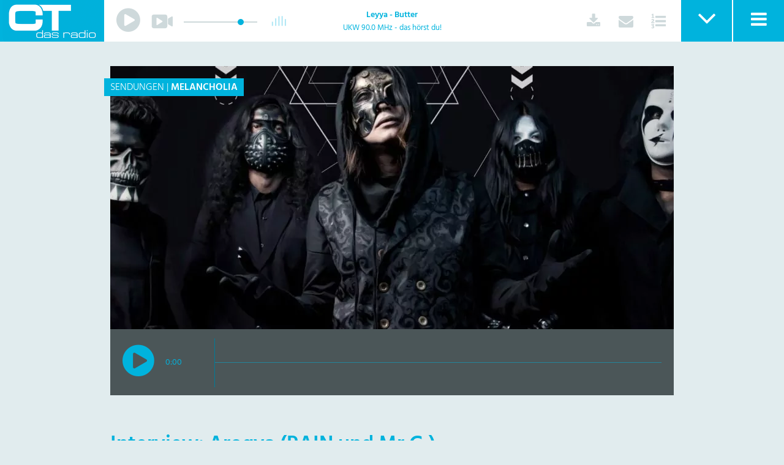

--- FILE ---
content_type: text/html; charset=UTF-8
request_url: https://www.ctdasradio.de/artikel/interview-arogya-rain-und-mr-g/
body_size: 11628
content:
<!DOCTYPE html>
<html data-ng-app="radioct" ng-init="{filterOpen: false, mainNavOpen: false}" style="margin-top: 0 !important;">
	<head>


				
		<!-- <meta property="og:title" content="Interview: Arogya (RAIN und Mr G.) - Interview: Arogya (RAIN und Mr G.) - CT das radio" /> -->

		
		
		
		
		<link href='https://www.ctdasradio.de/wp-content/themes/nd_theme/Resources/Public/CSS/font-hind.css' rel='stylesheet' type='text/css'>
		<title ng-bind="pageTitle ||'Interview: Arogya (RAIN und Mr G.) - Interview: Arogya (RAIN und Mr G.) - CT das radio'">Interview: Arogya (RAIN und Mr G.) - Interview: Arogya (RAIN und Mr G.) - CT das radio</title>

    <meta charset="utf-8" />
    <meta name="viewport" content="width=device-width, initial-scale=1">

      <link rel="icon" type="image/x-icon" href="/wp-content/themes/nd_theme/Resources/Public/Images/icons/favicon.ico">
      <link rel="icon" type="image/gif" href="/wp-content/themes/nd_theme/Resources/Public/Images/icons/favicon.gif">
      <link rel="icon" type="image/png" href="/wp-content/themes/nd_theme/Resources/Public/Images/icons/favicon.png">
      <link rel="apple-touch-icon" href="/wp-content/themes/nd_theme/Resources/Public/Images/icons/apple-touch-icon.png">
      <link rel="apple-touch-icon" href="/wp-content/themes/nd_theme/Resources/Public/Images/icons/apple-touch-icon-57x57.png" sizes="57x57">
      <link rel="apple-touch-icon" href="/wp-content/themes/nd_theme/Resources/Public/Images/icons/apple-touch-icon-60x60.png" sizes="60x60">
      <link rel="apple-touch-icon" href="/wp-content/themes/nd_theme/Resources/Public/Images/icons/apple-touch-icon-72x72.png" sizes="72x72">
      <link rel="apple-touch-icon" href="/wp-content/themes/nd_theme/Resources/Public/Images/icons/apple-touch-icon-76x76.png" sizes="76x76">
      <link rel="apple-touch-icon" href="/wp-content/themes/nd_theme/Resources/Public/Images/icons/apple-touch-icon-114x114.png" sizes="114x114">
      <link rel="apple-touch-icon" href="/wp-content/themes/nd_theme/Resources/Public/Images/icons/apple-touch-icon-120x120.png" sizes="120x120">
      <link rel="apple-touch-icon" href="/wp-content/themes/nd_theme/Resources/Public/Images/icons/apple-touch-icon-128x128.png" sizes="128x128">
      <link rel="apple-touch-icon" href="/wp-content/themes/nd_theme/Resources/Public/Images/icons/apple-touch-icon-144x144.png" sizes="144x144">
      <link rel="apple-touch-icon" href="/wp-content/themes/nd_theme/Resources/Public/Images/icons/apple-touch-icon-152x152.png" sizes="152x152">
      <link rel="apple-touch-icon" href="/wp-content/themes/nd_theme/Resources/Public/Images/icons/apple-touch-icon-180x180.png" sizes="180x180">
      <link rel="apple-touch-icon" href="/wp-content/themes/nd_theme/Resources/Public/Images/icons/apple-touch-icon-precomposed.png">
      <link rel="icon" type="image/png" href="/wp-content/themes/nd_theme/Resources/Public/Images/icons/favicon-16x16.png" sizes="16x16">
      <link rel="icon" type="image/png" href="/wp-content/themes/nd_theme/Resources/Public/Images/icons/favicon-32x32.png" sizes="32x32">
      <link rel="icon" type="image/png" href="/wp-content/themes/nd_theme/Resources/Public/Images/icons/favicon-96x96.png" sizes="96x96">
      <link rel="icon" type="image/png" href="/wp-content/themes/nd_theme/Resources/Public/Images/icons/favicon-160x160.png" sizes="160x160">
      <link rel="icon" type="image/png" href="/wp-content/themes/nd_theme/Resources/Public/Images/icons/favicon-192x192.png" sizes="192x192">
      <link rel="icon" type="image/png" href="/wp-content/themes/nd_theme/Resources/Public/Images/icons/favicon-196x196.png" sizes="196x196">
      <meta name="msapplication-TileImage" content="/wp-content/themes/nd_theme/Resources/Public/Images/icons/win8-tile-144x144.png">
      <meta name="msapplication-TileColor" content="#76b729">
      <meta name="msapplication-navbutton-color" content="#76b729">
      <meta name="msapplication-square70x70logo" content="/wp-content/themes/nd_theme/Resources/Public/Images/icons/win8-tile-70x70.png">
      <meta name="msapplication-square144x144logo" content="/wp-content/themes/nd_theme/Resources/Public/Images/icons/win8-tile-144x144.png">
      <meta name="msapplication-square150x150logo" content="/wp-content/themes/nd_theme/Resources/Public/Images/icons/win8-tile-150x150.png">
      <meta name="msapplication-wide310x150logo" content="/wp-content/themes/nd_theme/Resources/Public/Images/icons/win8-tile-310x150.png">
      <meta name="msapplication-square310x310logo" content="/wp-content/themes/nd_theme/Resources/Public/Images/icons/win8-tile-310x310.png">
      <meta name="theme-color" content="#76b729">

		<base href="/">

		<meta name='robots' content='index, follow, max-image-preview:large, max-snippet:-1, max-video-preview:-1' />

	<!-- This site is optimized with the Yoast SEO plugin v26.8 - https://yoast.com/product/yoast-seo-wordpress/ -->
	<link rel="canonical" href="https://www.ctdasradio.de/artikel/interview-arogya-rain-und-mr-g/" />
	<meta property="og:locale" content="de_DE" />
	<meta property="og:type" content="article" />
	<meta property="og:title" content="Interview: Arogya (RAIN und Mr G.) - CT das radio" />
	<meta property="og:description" content="Mit Begeisterung haben Marta und Sabrina euch die indische Synth-Rock-Band Arogya vorgestellt. Sabrina durfte für euch mit Sänger RAIN und Gitarrist Mr G. sprechen. Thema war natürlich das aktuelle Album &#8222;Genesis&#8220;, ihr erfahrt aber auch, was die Jungs sonst noch so treiben. Foto: Rupam Choudhury" />
	<meta property="og:url" content="https://www.ctdasradio.de/artikel/interview-arogya-rain-und-mr-g/" />
	<meta property="og:site_name" content="CT das radio" />
	<meta property="article:published_time" content="2021-05-28T13:20:13+00:00" />
	<meta property="article:modified_time" content="2021-06-10T10:40:05+00:00" />
	<meta name="author" content="Sabrina.Gremm" />
	<meta name="twitter:card" content="summary_large_image" />
	<meta name="twitter:label1" content="Verfasst von" />
	<meta name="twitter:data1" content="Sabrina.Gremm" />
	<meta name="twitter:label2" content="Geschätzte Lesezeit" />
	<meta name="twitter:data2" content="1 Minute" />
	<script type="application/ld+json" class="yoast-schema-graph">{"@context":"https://schema.org","@graph":[{"@type":"Article","@id":"https://www.ctdasradio.de/artikel/interview-arogya-rain-und-mr-g/#article","isPartOf":{"@id":"https://www.ctdasradio.de/artikel/interview-arogya-rain-und-mr-g/"},"author":{"name":"Sabrina.Gremm","@id":"https://www.ctdasradio.de/#/schema/person/0cf8b5edb0680fdad5b355a43f542088"},"headline":"Interview: Arogya (RAIN und Mr G.)","datePublished":"2021-05-28T13:20:13+00:00","dateModified":"2021-06-10T10:40:05+00:00","mainEntityOfPage":{"@id":"https://www.ctdasradio.de/artikel/interview-arogya-rain-und-mr-g/"},"wordCount":54,"articleSection":["Melancholia"],"inLanguage":"de"},{"@type":"WebPage","@id":"https://www.ctdasradio.de/artikel/interview-arogya-rain-und-mr-g/","url":"https://www.ctdasradio.de/artikel/interview-arogya-rain-und-mr-g/","name":"Interview: Arogya (RAIN und Mr G.) - CT das radio","isPartOf":{"@id":"https://www.ctdasradio.de/#website"},"datePublished":"2021-05-28T13:20:13+00:00","dateModified":"2021-06-10T10:40:05+00:00","author":{"@id":"https://www.ctdasradio.de/#/schema/person/0cf8b5edb0680fdad5b355a43f542088"},"breadcrumb":{"@id":"https://www.ctdasradio.de/artikel/interview-arogya-rain-und-mr-g/#breadcrumb"},"inLanguage":"de","potentialAction":[{"@type":"ReadAction","target":["https://www.ctdasradio.de/artikel/interview-arogya-rain-und-mr-g/"]}]},{"@type":"BreadcrumbList","@id":"https://www.ctdasradio.de/artikel/interview-arogya-rain-und-mr-g/#breadcrumb","itemListElement":[{"@type":"ListItem","position":1,"name":"Startseite","item":"https://www.ctdasradio.de/"},{"@type":"ListItem","position":2,"name":"Interview: Arogya (RAIN und Mr G.)"}]},{"@type":"WebSite","@id":"https://www.ctdasradio.de/#website","url":"https://www.ctdasradio.de/","name":"CT das radio","description":"CT das radio ist das Campusradio aller Bochumer Hochschulen. Bei uns finden sich alle Informationen, die das Campusleben prägen.","potentialAction":[{"@type":"SearchAction","target":{"@type":"EntryPoint","urlTemplate":"https://www.ctdasradio.de/?s={search_term_string}"},"query-input":{"@type":"PropertyValueSpecification","valueRequired":true,"valueName":"search_term_string"}}],"inLanguage":"de"},{"@type":"Person","@id":"https://www.ctdasradio.de/#/schema/person/0cf8b5edb0680fdad5b355a43f542088","name":"Sabrina.Gremm","image":{"@type":"ImageObject","inLanguage":"de","@id":"https://www.ctdasradio.de/#/schema/person/image/","url":"https://secure.gravatar.com/avatar/4c052e402015219414470ebe26fd5149ed4afe571470cea7796fc8c89c3349c2?s=96&d=mm&r=g","contentUrl":"https://secure.gravatar.com/avatar/4c052e402015219414470ebe26fd5149ed4afe571470cea7796fc8c89c3349c2?s=96&d=mm&r=g","caption":"Sabrina.Gremm"}}]}</script>
	<!-- / Yoast SEO plugin. -->


<link rel="alternate" title="oEmbed (JSON)" type="application/json+oembed" href="https://www.ctdasradio.de/wp-json/oembed/1.0/embed?url=https%3A%2F%2Fwww.ctdasradio.de%2Fartikel%2Finterview-arogya-rain-und-mr-g%2F" />
<link rel="alternate" title="oEmbed (XML)" type="text/xml+oembed" href="https://www.ctdasradio.de/wp-json/oembed/1.0/embed?url=https%3A%2F%2Fwww.ctdasradio.de%2Fartikel%2Finterview-arogya-rain-und-mr-g%2F&#038;format=xml" />
<style id='wp-img-auto-sizes-contain-inline-css' type='text/css'>
img:is([sizes=auto i],[sizes^="auto," i]){contain-intrinsic-size:3000px 1500px}
/*# sourceURL=wp-img-auto-sizes-contain-inline-css */
</style>
<style id='wp-emoji-styles-inline-css' type='text/css'>

	img.wp-smiley, img.emoji {
		display: inline !important;
		border: none !important;
		box-shadow: none !important;
		height: 1em !important;
		width: 1em !important;
		margin: 0 0.07em !important;
		vertical-align: -0.1em !important;
		background: none !important;
		padding: 0 !important;
	}
/*# sourceURL=wp-emoji-styles-inline-css */
</style>
<style id='wp-block-library-inline-css' type='text/css'>
:root{--wp-block-synced-color:#7a00df;--wp-block-synced-color--rgb:122,0,223;--wp-bound-block-color:var(--wp-block-synced-color);--wp-editor-canvas-background:#ddd;--wp-admin-theme-color:#007cba;--wp-admin-theme-color--rgb:0,124,186;--wp-admin-theme-color-darker-10:#006ba1;--wp-admin-theme-color-darker-10--rgb:0,107,160.5;--wp-admin-theme-color-darker-20:#005a87;--wp-admin-theme-color-darker-20--rgb:0,90,135;--wp-admin-border-width-focus:2px}@media (min-resolution:192dpi){:root{--wp-admin-border-width-focus:1.5px}}.wp-element-button{cursor:pointer}:root .has-very-light-gray-background-color{background-color:#eee}:root .has-very-dark-gray-background-color{background-color:#313131}:root .has-very-light-gray-color{color:#eee}:root .has-very-dark-gray-color{color:#313131}:root .has-vivid-green-cyan-to-vivid-cyan-blue-gradient-background{background:linear-gradient(135deg,#00d084,#0693e3)}:root .has-purple-crush-gradient-background{background:linear-gradient(135deg,#34e2e4,#4721fb 50%,#ab1dfe)}:root .has-hazy-dawn-gradient-background{background:linear-gradient(135deg,#faaca8,#dad0ec)}:root .has-subdued-olive-gradient-background{background:linear-gradient(135deg,#fafae1,#67a671)}:root .has-atomic-cream-gradient-background{background:linear-gradient(135deg,#fdd79a,#004a59)}:root .has-nightshade-gradient-background{background:linear-gradient(135deg,#330968,#31cdcf)}:root .has-midnight-gradient-background{background:linear-gradient(135deg,#020381,#2874fc)}:root{--wp--preset--font-size--normal:16px;--wp--preset--font-size--huge:42px}.has-regular-font-size{font-size:1em}.has-larger-font-size{font-size:2.625em}.has-normal-font-size{font-size:var(--wp--preset--font-size--normal)}.has-huge-font-size{font-size:var(--wp--preset--font-size--huge)}.has-text-align-center{text-align:center}.has-text-align-left{text-align:left}.has-text-align-right{text-align:right}.has-fit-text{white-space:nowrap!important}#end-resizable-editor-section{display:none}.aligncenter{clear:both}.items-justified-left{justify-content:flex-start}.items-justified-center{justify-content:center}.items-justified-right{justify-content:flex-end}.items-justified-space-between{justify-content:space-between}.screen-reader-text{border:0;clip-path:inset(50%);height:1px;margin:-1px;overflow:hidden;padding:0;position:absolute;width:1px;word-wrap:normal!important}.screen-reader-text:focus{background-color:#ddd;clip-path:none;color:#444;display:block;font-size:1em;height:auto;left:5px;line-height:normal;padding:15px 23px 14px;text-decoration:none;top:5px;width:auto;z-index:100000}html :where(.has-border-color){border-style:solid}html :where([style*=border-top-color]){border-top-style:solid}html :where([style*=border-right-color]){border-right-style:solid}html :where([style*=border-bottom-color]){border-bottom-style:solid}html :where([style*=border-left-color]){border-left-style:solid}html :where([style*=border-width]){border-style:solid}html :where([style*=border-top-width]){border-top-style:solid}html :where([style*=border-right-width]){border-right-style:solid}html :where([style*=border-bottom-width]){border-bottom-style:solid}html :where([style*=border-left-width]){border-left-style:solid}html :where(img[class*=wp-image-]){height:auto;max-width:100%}:where(figure){margin:0 0 1em}html :where(.is-position-sticky){--wp-admin--admin-bar--position-offset:var(--wp-admin--admin-bar--height,0px)}@media screen and (max-width:600px){html :where(.is-position-sticky){--wp-admin--admin-bar--position-offset:0px}}

/*# sourceURL=wp-block-library-inline-css */
</style><style id='global-styles-inline-css' type='text/css'>
:root{--wp--preset--aspect-ratio--square: 1;--wp--preset--aspect-ratio--4-3: 4/3;--wp--preset--aspect-ratio--3-4: 3/4;--wp--preset--aspect-ratio--3-2: 3/2;--wp--preset--aspect-ratio--2-3: 2/3;--wp--preset--aspect-ratio--16-9: 16/9;--wp--preset--aspect-ratio--9-16: 9/16;--wp--preset--color--black: #000000;--wp--preset--color--cyan-bluish-gray: #abb8c3;--wp--preset--color--white: #ffffff;--wp--preset--color--pale-pink: #f78da7;--wp--preset--color--vivid-red: #cf2e2e;--wp--preset--color--luminous-vivid-orange: #ff6900;--wp--preset--color--luminous-vivid-amber: #fcb900;--wp--preset--color--light-green-cyan: #7bdcb5;--wp--preset--color--vivid-green-cyan: #00d084;--wp--preset--color--pale-cyan-blue: #8ed1fc;--wp--preset--color--vivid-cyan-blue: #0693e3;--wp--preset--color--vivid-purple: #9b51e0;--wp--preset--gradient--vivid-cyan-blue-to-vivid-purple: linear-gradient(135deg,rgb(6,147,227) 0%,rgb(155,81,224) 100%);--wp--preset--gradient--light-green-cyan-to-vivid-green-cyan: linear-gradient(135deg,rgb(122,220,180) 0%,rgb(0,208,130) 100%);--wp--preset--gradient--luminous-vivid-amber-to-luminous-vivid-orange: linear-gradient(135deg,rgb(252,185,0) 0%,rgb(255,105,0) 100%);--wp--preset--gradient--luminous-vivid-orange-to-vivid-red: linear-gradient(135deg,rgb(255,105,0) 0%,rgb(207,46,46) 100%);--wp--preset--gradient--very-light-gray-to-cyan-bluish-gray: linear-gradient(135deg,rgb(238,238,238) 0%,rgb(169,184,195) 100%);--wp--preset--gradient--cool-to-warm-spectrum: linear-gradient(135deg,rgb(74,234,220) 0%,rgb(151,120,209) 20%,rgb(207,42,186) 40%,rgb(238,44,130) 60%,rgb(251,105,98) 80%,rgb(254,248,76) 100%);--wp--preset--gradient--blush-light-purple: linear-gradient(135deg,rgb(255,206,236) 0%,rgb(152,150,240) 100%);--wp--preset--gradient--blush-bordeaux: linear-gradient(135deg,rgb(254,205,165) 0%,rgb(254,45,45) 50%,rgb(107,0,62) 100%);--wp--preset--gradient--luminous-dusk: linear-gradient(135deg,rgb(255,203,112) 0%,rgb(199,81,192) 50%,rgb(65,88,208) 100%);--wp--preset--gradient--pale-ocean: linear-gradient(135deg,rgb(255,245,203) 0%,rgb(182,227,212) 50%,rgb(51,167,181) 100%);--wp--preset--gradient--electric-grass: linear-gradient(135deg,rgb(202,248,128) 0%,rgb(113,206,126) 100%);--wp--preset--gradient--midnight: linear-gradient(135deg,rgb(2,3,129) 0%,rgb(40,116,252) 100%);--wp--preset--font-size--small: 13px;--wp--preset--font-size--medium: 20px;--wp--preset--font-size--large: 36px;--wp--preset--font-size--x-large: 42px;--wp--preset--spacing--20: 0.44rem;--wp--preset--spacing--30: 0.67rem;--wp--preset--spacing--40: 1rem;--wp--preset--spacing--50: 1.5rem;--wp--preset--spacing--60: 2.25rem;--wp--preset--spacing--70: 3.38rem;--wp--preset--spacing--80: 5.06rem;--wp--preset--shadow--natural: 6px 6px 9px rgba(0, 0, 0, 0.2);--wp--preset--shadow--deep: 12px 12px 50px rgba(0, 0, 0, 0.4);--wp--preset--shadow--sharp: 6px 6px 0px rgba(0, 0, 0, 0.2);--wp--preset--shadow--outlined: 6px 6px 0px -3px rgb(255, 255, 255), 6px 6px rgb(0, 0, 0);--wp--preset--shadow--crisp: 6px 6px 0px rgb(0, 0, 0);}:where(.is-layout-flex){gap: 0.5em;}:where(.is-layout-grid){gap: 0.5em;}body .is-layout-flex{display: flex;}.is-layout-flex{flex-wrap: wrap;align-items: center;}.is-layout-flex > :is(*, div){margin: 0;}body .is-layout-grid{display: grid;}.is-layout-grid > :is(*, div){margin: 0;}:where(.wp-block-columns.is-layout-flex){gap: 2em;}:where(.wp-block-columns.is-layout-grid){gap: 2em;}:where(.wp-block-post-template.is-layout-flex){gap: 1.25em;}:where(.wp-block-post-template.is-layout-grid){gap: 1.25em;}.has-black-color{color: var(--wp--preset--color--black) !important;}.has-cyan-bluish-gray-color{color: var(--wp--preset--color--cyan-bluish-gray) !important;}.has-white-color{color: var(--wp--preset--color--white) !important;}.has-pale-pink-color{color: var(--wp--preset--color--pale-pink) !important;}.has-vivid-red-color{color: var(--wp--preset--color--vivid-red) !important;}.has-luminous-vivid-orange-color{color: var(--wp--preset--color--luminous-vivid-orange) !important;}.has-luminous-vivid-amber-color{color: var(--wp--preset--color--luminous-vivid-amber) !important;}.has-light-green-cyan-color{color: var(--wp--preset--color--light-green-cyan) !important;}.has-vivid-green-cyan-color{color: var(--wp--preset--color--vivid-green-cyan) !important;}.has-pale-cyan-blue-color{color: var(--wp--preset--color--pale-cyan-blue) !important;}.has-vivid-cyan-blue-color{color: var(--wp--preset--color--vivid-cyan-blue) !important;}.has-vivid-purple-color{color: var(--wp--preset--color--vivid-purple) !important;}.has-black-background-color{background-color: var(--wp--preset--color--black) !important;}.has-cyan-bluish-gray-background-color{background-color: var(--wp--preset--color--cyan-bluish-gray) !important;}.has-white-background-color{background-color: var(--wp--preset--color--white) !important;}.has-pale-pink-background-color{background-color: var(--wp--preset--color--pale-pink) !important;}.has-vivid-red-background-color{background-color: var(--wp--preset--color--vivid-red) !important;}.has-luminous-vivid-orange-background-color{background-color: var(--wp--preset--color--luminous-vivid-orange) !important;}.has-luminous-vivid-amber-background-color{background-color: var(--wp--preset--color--luminous-vivid-amber) !important;}.has-light-green-cyan-background-color{background-color: var(--wp--preset--color--light-green-cyan) !important;}.has-vivid-green-cyan-background-color{background-color: var(--wp--preset--color--vivid-green-cyan) !important;}.has-pale-cyan-blue-background-color{background-color: var(--wp--preset--color--pale-cyan-blue) !important;}.has-vivid-cyan-blue-background-color{background-color: var(--wp--preset--color--vivid-cyan-blue) !important;}.has-vivid-purple-background-color{background-color: var(--wp--preset--color--vivid-purple) !important;}.has-black-border-color{border-color: var(--wp--preset--color--black) !important;}.has-cyan-bluish-gray-border-color{border-color: var(--wp--preset--color--cyan-bluish-gray) !important;}.has-white-border-color{border-color: var(--wp--preset--color--white) !important;}.has-pale-pink-border-color{border-color: var(--wp--preset--color--pale-pink) !important;}.has-vivid-red-border-color{border-color: var(--wp--preset--color--vivid-red) !important;}.has-luminous-vivid-orange-border-color{border-color: var(--wp--preset--color--luminous-vivid-orange) !important;}.has-luminous-vivid-amber-border-color{border-color: var(--wp--preset--color--luminous-vivid-amber) !important;}.has-light-green-cyan-border-color{border-color: var(--wp--preset--color--light-green-cyan) !important;}.has-vivid-green-cyan-border-color{border-color: var(--wp--preset--color--vivid-green-cyan) !important;}.has-pale-cyan-blue-border-color{border-color: var(--wp--preset--color--pale-cyan-blue) !important;}.has-vivid-cyan-blue-border-color{border-color: var(--wp--preset--color--vivid-cyan-blue) !important;}.has-vivid-purple-border-color{border-color: var(--wp--preset--color--vivid-purple) !important;}.has-vivid-cyan-blue-to-vivid-purple-gradient-background{background: var(--wp--preset--gradient--vivid-cyan-blue-to-vivid-purple) !important;}.has-light-green-cyan-to-vivid-green-cyan-gradient-background{background: var(--wp--preset--gradient--light-green-cyan-to-vivid-green-cyan) !important;}.has-luminous-vivid-amber-to-luminous-vivid-orange-gradient-background{background: var(--wp--preset--gradient--luminous-vivid-amber-to-luminous-vivid-orange) !important;}.has-luminous-vivid-orange-to-vivid-red-gradient-background{background: var(--wp--preset--gradient--luminous-vivid-orange-to-vivid-red) !important;}.has-very-light-gray-to-cyan-bluish-gray-gradient-background{background: var(--wp--preset--gradient--very-light-gray-to-cyan-bluish-gray) !important;}.has-cool-to-warm-spectrum-gradient-background{background: var(--wp--preset--gradient--cool-to-warm-spectrum) !important;}.has-blush-light-purple-gradient-background{background: var(--wp--preset--gradient--blush-light-purple) !important;}.has-blush-bordeaux-gradient-background{background: var(--wp--preset--gradient--blush-bordeaux) !important;}.has-luminous-dusk-gradient-background{background: var(--wp--preset--gradient--luminous-dusk) !important;}.has-pale-ocean-gradient-background{background: var(--wp--preset--gradient--pale-ocean) !important;}.has-electric-grass-gradient-background{background: var(--wp--preset--gradient--electric-grass) !important;}.has-midnight-gradient-background{background: var(--wp--preset--gradient--midnight) !important;}.has-small-font-size{font-size: var(--wp--preset--font-size--small) !important;}.has-medium-font-size{font-size: var(--wp--preset--font-size--medium) !important;}.has-large-font-size{font-size: var(--wp--preset--font-size--large) !important;}.has-x-large-font-size{font-size: var(--wp--preset--font-size--x-large) !important;}
/*# sourceURL=global-styles-inline-css */
</style>

<style id='classic-theme-styles-inline-css' type='text/css'>
/*! This file is auto-generated */
.wp-block-button__link{color:#fff;background-color:#32373c;border-radius:9999px;box-shadow:none;text-decoration:none;padding:calc(.667em + 2px) calc(1.333em + 2px);font-size:1.125em}.wp-block-file__button{background:#32373c;color:#fff;text-decoration:none}
/*# sourceURL=/wp-includes/css/classic-themes.min.css */
</style>
<link rel='stylesheet' id='videojs-css' href='https://www.ctdasradio.de/wp-content/plugins/hls-player/public/css/video-js.min.css?ver=1.0.11' type='text/css' media='all' />
<link rel='stylesheet' id='main-css' href='https://www.ctdasradio.de/wp-content/themes/nd_theme/Resources/Public/CSS/main.css?ver=20120208' type='text/css' media='all' />
<link rel='stylesheet' id='angular-carousel-css' href='https://www.ctdasradio.de/wp-content/themes/nd_theme/Resources/Public/bower_components/angular-carousel/dist/angular-carousel.css?ver=6.9' type='text/css' media='all' />
<link rel='stylesheet' id='font-awesome-css' href='https://www.ctdasradio.de/wp-content/themes/nd_theme/Resources/Public/bower_components/components-font-awesome/css/font-awesome.min.css?ver=6.9' type='text/css' media='all' />
<link rel='stylesheet' id='angular-slider-css' href='https://www.ctdasradio.de/wp-content/themes/nd_theme/Resources/Public/bower_components/angularjs-slider/dist/rzslider.min.css?ver=6.9' type='text/css' media='all' />
<link rel='stylesheet' id='borlabs-cookie-custom-css' href='https://www.ctdasradio.de/wp-content/cache/borlabs-cookie/1/borlabs-cookie-1-de.css?ver=3.3.23-41' type='text/css' media='all' />
<script type="text/javascript" src="https://www.ctdasradio.de/wp-content/plugins/hls-player/public/js/video.min.js?ver=1.0.11" id="videojs-js"></script>
<script type="text/javascript" src="https://www.ctdasradio.de/wp-content/themes/nd_theme/Resources/Public/bower_components/jquery/dist/jquery.min.js?ver=6.9" id="jquery2-js"></script>
<script type="text/javascript" src="https://www.ctdasradio.de/wp-content/themes/nd_theme/Resources/Public/bower_components/angular/angular.js?ver=6.9" id="angularjs-js"></script>
<script type="text/javascript" src="https://www.ctdasradio.de/wp-content/themes/nd_theme/Resources/Public/bower_components/angular-ui-router/release/angular-ui-router.js?ver=6.9" id="angular-ui-router-js"></script>
<script type="text/javascript" src="https://www.ctdasradio.de/wp-content/themes/nd_theme/Resources/Public/bower_components/angular-sanitize/angular-sanitize.js?ver=6.9" id="angular-sanitize-js"></script>
<script type="text/javascript" src="https://www.ctdasradio.de/wp-content/themes/nd_theme/Resources/Public/bower_components/angular-audio/app/angular.audio.js?ver=6.9" id="angular-audio-js"></script>
<script type="text/javascript" src="https://www.ctdasradio.de/wp-content/themes/nd_theme/Resources/Public/bower_components/ngFlowGrid/src/ngFlowGrid.js?ver=6.9" id="ng-flow-grid-js"></script>
<script type="text/javascript" src="https://www.ctdasradio.de/wp-content/themes/nd_theme/Resources/Public/bower_components/angular-socialshare/dist/angular-socialshare.js?ver=6.9" id="angular-socialshare-js"></script>
<script type="text/javascript" src="https://www.ctdasradio.de/wp-content/themes/nd_theme/Resources/Public/bower_components/wavesurfer.js/dist/wavesurfer.min.js?ver=6.9" id="wavesurfer-js"></script>
<script type="text/javascript" src="https://www.ctdasradio.de/wp-content/themes/nd_theme/Resources/Public/bower_components/angular-animate/angular-animate.js?ver=6.9" id="angular-animate-js"></script>
<script type="text/javascript" src="https://www.ctdasradio.de/wp-content/themes/nd_theme/Resources/Public/bower_components/angular-carousel/dist/angular-carousel.js?ver=6.9" id="angular-carousel-js"></script>
<script type="text/javascript" src="https://www.ctdasradio.de/wp-content/themes/nd_theme/Resources/Public/bower_components/angular-touch/angular-touch.js?ver=6.9" id="angular-touch-js"></script>
<script type="text/javascript" src="https://www.ctdasradio.de/wp-content/themes/nd_theme/Resources/Public/bower_components/moment/min/moment.min.js?ver=6.9" id="moment_ct-js"></script>
<script type="text/javascript" src="https://www.ctdasradio.de/wp-content/themes/nd_theme/Resources/Public/bower_components/angularjs-slider/dist/rzslider.min.js?ver=6.9" id="angular-slider-js"></script>
<script type="text/javascript" src="https://www.ctdasradio.de/wp-content/themes/nd_theme/app/scripts/app.js?ver=6.9" id="app-js"></script>
<script type="text/javascript" src="https://www.ctdasradio.de/wp-content/themes/nd_theme/app/scripts/services/playlist.js?ver=6.9" id="PlaylistService-js"></script>
<script type="text/javascript" src="https://www.ctdasradio.de/wp-content/themes/nd_theme/app/scripts/controllers/pages/show.js?ver=6.9" id="PagesShowCtrl-js"></script>
<script type="text/javascript" src="https://www.ctdasradio.de/wp-content/themes/nd_theme/app/scripts/controllers/articles/show.js?ver=6.9" id="ArticlesShowCtrl-js"></script>
<script type="text/javascript" src="https://www.ctdasradio.de/wp-content/themes/nd_theme/app/scripts/controllers/articles/list.js?ver=6.9" id="ArticlesListCtrl-js"></script>
<script type="text/javascript" src="https://www.ctdasradio.de/wp-content/themes/nd_theme/app/scripts/controllers/articles/category.js?ver=6.9" id="ArticlesCategoryCtrl-js"></script>
<script type="text/javascript" src="https://www.ctdasradio.de/wp-content/themes/nd_theme/app/scripts/controllers/articles/search.js?ver=6.9" id="ArticlesSearchCtrl-js"></script>
<script type="text/javascript" src="https://www.ctdasradio.de/wp-content/themes/nd_theme/app/scripts/directives/player.js?ver=6.9" id="PlayerDirective-js"></script>
<script type="text/javascript" src="https://www.ctdasradio.de/wp-content/themes/nd_theme/app/scripts/directives/waveformPlayer.js?ver=6.9" id="waveformPLayerDirective-js"></script>
<script type="text/javascript" src="https://www.ctdasradio.de/wp-content/themes/nd_theme/app/scripts/directives/pageLoadingClass.js?ver=6.9" id="pageLoadingClass-js"></script>
<script type="text/javascript" src="https://www.ctdasradio.de/wp-content/themes/nd_theme/app/scripts/directives/infoWindow.js?ver=6.9" id="infoWindow-js"></script>
<script type="text/javascript" src="https://www.ctdasradio.de/wp-content/themes/nd_theme/app/scripts/directives/playlist.js?ver=6.9" id="playlistDirective-js"></script>
<script type="text/javascript" src="https://www.ctdasradio.de/wp-content/themes/nd_theme/app/scripts/directives/focusMe.js?ver=6.9" id="focusMeDirective-js"></script>
<script type="text/javascript" src="https://www.ctdasradio.de/wp-content/themes/nd_theme/app/scripts/directives/activeClass.js?ver=6.9" id="activeClassDirective-js"></script>
<script type="text/javascript" src="https://www.ctdasradio.de/wp-content/themes/nd_theme/app/scripts/directives/mailForm.js?ver=6.9" id="mailFormDirective-js"></script>
<script type="text/javascript" src="https://www.ctdasradio.de/wp-content/themes/nd_theme/app/scripts/directives/searchFormSubmit.js?ver=6.9" id="searchFormSubmit-js"></script>
<script data-no-optimize="1" data-no-minify="1" data-cfasync="false" type="text/javascript" src="https://www.ctdasradio.de/wp-content/cache/borlabs-cookie/1/borlabs-cookie-config-de.json.js?ver=3.3.23-46" id="borlabs-cookie-config-js"></script>
<link rel="https://api.w.org/" href="https://www.ctdasradio.de/wp-json/" /><link rel="alternate" title="JSON" type="application/json" href="https://www.ctdasradio.de/wp-json/wp/v2/posts/12290" />
<link rel='shortlink' href='https://www.ctdasradio.de/?p=12290' />
	</head>

	<body page-loading-class>

	<div class="main" ng-class="{'main-nav-open': mainNavOpen}">
		<header class="header">
			<div class="inner-wrap">
				<div class="inner-wrap-2">
					<a class="logo" href="/" ng-click="filterOpen = false">CT das radio</a>

					<player></player>

					<div class="toggles">
							<button class="button button-filter" title="Filter anzeigen" ng-click="filterOpen = !filterOpen" role="button" aria-label="Filter anzeigen" aria-controls="filter-navigation" aria-expanded="{{filterOpen === true ? 'true' : 'false'}}" ng-class="{active: filterOpen}">
                                <span class="sr-only">Filter anzeigen</span>
							<i class="fa fa-angle-down" aria-hidden="true"></i>
						</button>

						<button class="button button-navigation" title="Navigation anzeigen" ng-click="mainNavOpen = !mainNavOpen" role="button" aria-label="Menü anzeigen" aria-hidden="true" aria-controls="main-navigation" aria-expanded="{{mainNavOpen === true ? 'true' : 'false'}}">
                            <span class="sr-only">Navigation anzeigen</span>
							<i class="fa fa-bars" aria-hidden="true"></i>
						</button>
					</div>
				</div><!-- .inner-wrap-2 -->

				<nav class="filter-nav-wrap" ng-class="{'open': filterOpen}" id="filter-navigation">
					<ul class="filter-nav">
						<li><a href="/" ng-click="filterOpen = false">Alle</a></li>
						<li><a href="/kategorie/musik/" active-class="active">Musik</a></li>
						<li><a href="/kategorie/kultur/" active-class="active">Kultur</a></li>
						<li><a href="/kategorie/unterhaltung/" active-class="active">Unterhaltung</a></li>
						<li><a href="/kategorie/leben/" active-class="active">Leben</a></li>
						<li><a href="/kategorie/gesellschaft/" active-class="active">Gesellschaft</a></li>
						<li><a href="/kategorie/campus/" active-class="active">Campus</a></li>
						<li><a href="/kategorie/sport/" active-class="active">Sport</a></li>
						<li><a href="/kategorie/sendungen/" active-class="active">Sendungen</a></li>
					</ul>
				</nav><!-- .filter-nav-wrap -->
			</div><!-- .inner-wrap -->

			<nav role="navigation" aria-label="Hauptmenü" class="sr-only">
				<ul id="menu-menu-1" class="menu"><li id="menu-item-87" class="menu-item menu-item-type-post_type menu-item-object-page menu-item-87"><a href="https://www.ctdasradio.de/sender/">Sender</a></li>
<li id="menu-item-86" class="menu-item menu-item-type-post_type menu-item-object-page menu-item-86"><a href="https://www.ctdasradio.de/programm/">Programm</a></li>
<li id="menu-item-826" class="menu-item menu-item-type-post_type menu-item-object-page menu-item-826"><a href="https://www.ctdasradio.de/musik/">Musik</a></li>
<li id="menu-item-88" class="menu-item menu-item-type-post_type menu-item-object-page menu-item-88"><a href="https://www.ctdasradio.de/team/">Team</a></li>
<li id="menu-item-84" class="menu-item menu-item-type-post_type menu-item-object-page menu-item-84"><a href="https://www.ctdasradio.de/mitmachen/">Mitmachen</a></li>
<li id="menu-item-6418" class="menu-item menu-item-type-post_type menu-item-object-page menu-item-6418"><a href="https://www.ctdasradio.de/freunde/">Förderverein</a></li>
<li id="menu-item-11043" class="menu-item menu-item-type-post_type menu-item-object-page menu-item-11043"><a href="https://www.ctdasradio.de/sponsoren/">Sponsoren</a></li>
<li id="menu-item-83" class="menu-item menu-item-type-post_type menu-item-object-page menu-item-83"><a href="https://www.ctdasradio.de/kontakt/">Kontakt</a></li>
<li id="menu-item-5657" class="menu-item menu-item-type-post_type menu-item-object-page menu-item-privacy-policy menu-item-5657"><a rel="privacy-policy" href="https://www.ctdasradio.de/datenschutzerklaerung/">Datenschutzerklärung</a></li>
<li id="menu-item-82" class="menu-item menu-item-type-post_type menu-item-object-page menu-item-82"><a href="https://www.ctdasradio.de/impressum/">Impressum</a></li>
<li id="menu-item-24797" class="menu-item menu-item-type-post_type menu-item-object-page menu-item-24797"><a href="https://www.ctdasradio.de/sender/livestream/">Livestream</a></li>
<li id="menu-item-25521" class="menu-item menu-item-type-post_type menu-item-object-page menu-item-25521"><a href="https://www.ctdasradio.de/playlist-page/">Playlist</a></li>
</ul>			</nav>

		</header>

    <div class="main-navigation" id="main-navigation" ng-class="{'open': mainNavOpen}">
      <div class="inner-wrap">
        <div class="search">
			<form role="search" class="searchform ng-pristine ng-valid" search-form-submit ng-submit="onSubmit()">
				<label class="sr-only" for="string">Suche nach:</label>
				<input type="text" class="string" name="string" ng-model="value" placeholder="Suche">
				<button type="submit" class="submit">
			    <i class="fa fa-search"></i>
				</button>
			</form>
        </div>

  			<div class="filter-nav-wrap" ng-class="{'open': filterOpen}">
          <div class="headline">Filter</div>
  				<ul class="filter-nav">
  					<li><a ng-click="mainNavOpen = false;" href="/">Alle</a></li>
  					<li><a ng-click="mainNavOpen = false;" href="/kategorie/musik/" active-class="active">Musik</a></li>
  					<li><a ng-click="mainNavOpen = false;" href="/kategorie/kultur/" active-class="active">Kultur</a></li>
  					<li><a ng-click="mainNavOpen = false;" href="/kategorie/unterhaltung/" active-class="active">Unterhaltung</a></li>
  					<li><a ng-click="mainNavOpen = false;" href="/kategorie/leben/" active-class="active">Leben</a></li>
  					<li><a ng-click="mainNavOpen = false;" href="/kategorie/gesellschaft/" active-class="active">Gesellschaft</a></li>
  					<li><a ng-click="mainNavOpen = false;" href="/kategorie/campus/" active-class="active">Campus</a></li>
  					<li><a ng-click="mainNavOpen = false;" href="/kategorie/sendungen/" active-class="active">Sendungen</a></li>
  				</ul>
  			</div><!-- .filter-nav-wrap -->

        <nav role="navigation" focus-me="mainNavOpen">
          <ul id="menu-menu-2" class="menu"><li class="menu-item menu-item-type-post_type menu-item-object-page menu-item-87"><a ng-click="mainNavOpen = false; filterOpen = false" active-class="active" href="https://www.ctdasradio.de/sender/">Sender</a></li>
<li class="menu-item menu-item-type-post_type menu-item-object-page menu-item-86"><a ng-click="mainNavOpen = false; filterOpen = false" active-class="active" href="https://www.ctdasradio.de/programm/">Programm</a></li>
<li class="menu-item menu-item-type-post_type menu-item-object-page menu-item-826"><a ng-click="mainNavOpen = false; filterOpen = false" active-class="active" href="https://www.ctdasradio.de/musik/">Musik</a></li>
<li class="menu-item menu-item-type-post_type menu-item-object-page menu-item-88"><a ng-click="mainNavOpen = false; filterOpen = false" active-class="active" href="https://www.ctdasradio.de/team/">Team</a></li>
<li class="menu-item menu-item-type-post_type menu-item-object-page menu-item-84"><a ng-click="mainNavOpen = false; filterOpen = false" active-class="active" href="https://www.ctdasradio.de/mitmachen/">Mitmachen</a></li>
<li class="menu-item menu-item-type-post_type menu-item-object-page menu-item-6418"><a ng-click="mainNavOpen = false; filterOpen = false" active-class="active" href="https://www.ctdasradio.de/freunde/">Förderverein</a></li>
<li class="menu-item menu-item-type-post_type menu-item-object-page menu-item-11043"><a ng-click="mainNavOpen = false; filterOpen = false" active-class="active" href="https://www.ctdasradio.de/sponsoren/">Sponsoren</a></li>
<li class="menu-item menu-item-type-post_type menu-item-object-page menu-item-83"><a ng-click="mainNavOpen = false; filterOpen = false" active-class="active" href="https://www.ctdasradio.de/kontakt/">Kontakt</a></li>
<li class="menu-item menu-item-type-post_type menu-item-object-page menu-item-privacy-policy menu-item-5657"><a rel="privacy-policy" href="https://www.ctdasradio.de/datenschutzerklaerung/">Datenschutzerklärung</a></li>
<li class="menu-item menu-item-type-post_type menu-item-object-page menu-item-82"><a ng-click="mainNavOpen = false; filterOpen = false" active-class="active" href="https://www.ctdasradio.de/impressum/">Impressum</a></li>
<li class="menu-item menu-item-type-post_type menu-item-object-page menu-item-24797"><a ng-click="mainNavOpen = false; filterOpen = false" active-class="active" href="https://www.ctdasradio.de/sender/livestream/">Livestream</a></li>
<li class="menu-item menu-item-type-post_type menu-item-object-page menu-item-25521"><a ng-click="mainNavOpen = false; filterOpen = false" active-class="active" href="https://www.ctdasradio.de/playlist-page/">Playlist</a></li>
</ul>        </nav>

		      </div>
    </div>

		<div class="loader">
			<div class="spinner">
		    <div class="spinner-item1 spinner-item"></div>
		    <div class="spinner-item2 spinner-item"></div>
		    <div class="spinner-item3 spinner-item"></div>
		    <div class="spinner-item4 spinner-item"></div>
		    <div class="spinner-item5 spinner-item"></div>
		    <div class="spinner-item6 spinner-item"></div>
		    <div class="spinner-item7 spinner-item"></div>
		    <div class="spinner-item8 spinner-item"></div>
		    <div class="spinner-item9 spinner-item"></div>
		    <div class="spinner-item10 spinner-item"></div>
		    <div class="spinner-item11 spinner-item"></div>
		    <div class="spinner-item12 spinner-item"></div>
		  </div>
		</div>


		<div class="content-wrap">


			<main class="inner-wrap" role="region" id="main-content-region" aria-live="assertive" ng-click="mainNavOpen = false;">

<div class="pages pageTransitions">
	<div ui-view="mainView" class="page {{pageClass}}">

		<div class="article-show">

			
				<div class="inner-wrap">
					<h4 class="catgories">
												<span class="category-1">Sendungen</span>
						|
												<span class="category-2">Melancholia</span>
					</h4>

					
					<div class="title-image">

						
							<ul rn-carousel class="carousel" rn-carousel-controls>
																	<li class="item">
										<img src="https://www.ctdasradio.de/wp-content/webp-express/webp-images/uploads/2021/05/Interview-Arogya_Sabrina-Gremm_35BA2551-scaled-e1623321597136-1020x1024.jpg.webp" alt="Interview Arogya_Sabrina Gremm_35BA2551">
									</li>
															</ul>

							<div rn-carousel-indicators ng-if="slides.length > 1" slides="slides" rn-carousel-index="carouselIndex"></div>



											</div><!-- .title-image -->

					<!-- Player: -->
					<waveform-player mp3="'https://www.ctdasradio.de/wp-content/uploads/2021/05/Interview-Arogya_Sabrina-Gremm.mp3'" description="''"></waveform-player>		      <!-- /Player: -->


					<h1 class="headline">Interview: Arogya (RAIN und Mr G.)</h1>
					<div class="date">28. Mai 2021</div>

					<div class="editor">von Sabrina Gremm</div>
					<div class="content">
						<p>Mit Begeisterung haben Marta und Sabrina euch die indische Synth-Rock-Band Arogya vorgestellt. Sabrina durfte für euch mit Sänger RAIN und Gitarrist Mr G. sprechen. Thema war natürlich das aktuelle Album &#8222;Genesis&#8220;, ihr erfahrt aber auch, was die Jungs sonst noch so treiben.</p>
<p>Foto: Rupam Choudhury</p>
					</div>


							<h4 class="socialmedia-headline">Weitere Artikel aus der Kategorie Melancholia</h4>

							<div class="more-articles">

								
										<article class="article-item flowGridItem" ng-click="go('/artikel/interview-mit-xpq-21-teil-2/')">
											<div class="inner-wrap">
												<h4 class="catgories">
																										<span class="category-1">Sendungen</span>
													|
																										<span class="category-2">Melancholia</span>
												</h4>
												<div class="image-wrap">
																										<img class="image-class" alt="Melancholia_NRWision" width="300" height="206" src="https://www.ctdasradio.de/wp-content/webp-express/webp-images/uploads/2023/02/Melancholia_NRWision-300x206.png.webp" />
												</div>
												<a class="headline" href="https://www.ctdasradio.de/artikel/interview-mit-xpq-21-teil-2/"><h2>Interview mit XPQ-21 - Teil 2</h2></a>
											</div><!-- .inner-wrap -->
										</article><!-- .article-item -->

								
										<article class="article-item flowGridItem" ng-click="go('/artikel/interview-mit-xpq-21/')">
											<div class="inner-wrap">
												<h4 class="catgories">
																										<span class="category-1">Sendungen</span>
													|
																										<span class="category-2">Melancholia</span>
												</h4>
												<div class="image-wrap">
																										<img class="image-class" alt="Melancholia_NRWision" width="300" height="206" src="https://www.ctdasradio.de/wp-content/webp-express/webp-images/uploads/2023/02/Melancholia_NRWision-300x206.png.webp" />
												</div>
												<a class="headline" href="https://www.ctdasradio.de/artikel/interview-mit-xpq-21/"><h2>Interview mit XPQ-21</h2></a>
											</div><!-- .inner-wrap -->
										</article><!-- .article-item -->

								
										<article class="article-item flowGridItem" ng-click="go('/artikel/oomph-comeback-coverwahn-und-unsere-jugend/')">
											<div class="inner-wrap">
												<h4 class="catgories">
																										<span class="category-1">Sendungen</span>
													|
																										<span class="category-2">Melancholia</span>
												</h4>
												<div class="image-wrap">
																										<img class="image-class" alt="IMG_4217" width="300" height="375" src="https://www.ctdasradio.de/wp-content/webp-express/webp-images/uploads/2023/03/IMG_4217-300x375.jpg.webp" />
												</div>
												<a class="headline" href="https://www.ctdasradio.de/artikel/oomph-comeback-coverwahn-und-unsere-jugend/"><h2>OOMPH! Comeback, Coverwahn und unsere Jugend</h2></a>
											</div><!-- .inner-wrap -->
										</article><!-- .article-item -->

								
								

							</div><!-- .more-articles -->



					<h4 class="socialmedia-headline">Gefällt dir dieser Beitrag? Dann teile ihn mit deinen Freunden:</h4>

					<div class="socialmedia-shares">

						<a class="share-button facebook" href="#"
						socialshare
						socialshare-provider="facebook"
						socialshare-text="Interview: Arogya (RAIN und Mr G.)"
						socialshare-url="https://www.ctdasradio.de/artikel/interview-arogya-rain-und-mr-g/">
						<span class="inner-wrap">
							<i class="fa fa-facebook" aria-hidden="true"></i> teilen
						</span></a>

						<a class="share-button twitter" href="#"
						socialshare
						socialshare-provider="twitter"
						socialshare-text="Interview: Arogya (RAIN und Mr G.)"
						socialshare-hashtags="ctdasradio"
						socialshare-url="https://www.ctdasradio.de/artikel/interview-arogya-rain-und-mr-g/">
						<span class="inner-wrap">
							<i class="fa fa-twitter" aria-hidden="true"></i> tweet
						</span></a>
<!--
						<a class="share-button gplus" href="#"
						socialshare
						socialshare-provider="google"
						socialshare-url="https://www.ctdasradio.de/artikel/interview-arogya-rain-und-mr-g/">
						<span class="inner-wrap">
						<i class="fa fa-google-plus" aria-hidden="true"></i> teilen
						</span></a>
-->
						<a class="share-button email" href="#"
						socialshare
						socialshare-provider="email"
						socialshare-subject="CT das radio: Interview: Arogya (RAIN und Mr G.)"
						socialshare-body="https://www.ctdasradio.de/artikel/interview-arogya-rain-und-mr-g/">
						<span class="inner-wrap">
							<i class="fa fa-envelope" aria-hidden="true"></i> mail
						</span></a>
					</div><!-- .socialmedia-shares -->

				</div><!-- .inner-wrap -->


			
		</div>

	</div>
</div>

        </main><!-- .inner-wrap -->
      </div><!-- /.content-wrap -->

      <footer class="footer">
        <div class="slogan">UKW 90.0 MHz - das hörst du!
<br><a href=Impressum>Impressum</a> • <a href=Kontakt>Kontakt</a>  • <a href="wp-login.php" target="_blank">Login</a>
</div>
      </footer>





    </div><!-- /.main -->

    <info-window></info-window>

    <script type="speculationrules">
{"prefetch":[{"source":"document","where":{"and":[{"href_matches":"/*"},{"not":{"href_matches":["/wp-*.php","/wp-admin/*","/wp-content/uploads/*","/wp-content/*","/wp-content/plugins/*","/wp-content/themes/nd_theme/*","/*\\?(.+)"]}},{"not":{"selector_matches":"a[rel~=\"nofollow\"]"}},{"not":{"selector_matches":".no-prefetch, .no-prefetch a"}}]},"eagerness":"conservative"}]}
</script>
<script type="importmap" id="wp-importmap">
{"imports":{"borlabs-cookie-core":"https://www.ctdasradio.de/wp-content/plugins/borlabs-cookie/assets/javascript/borlabs-cookie.min.js?ver=3.3.23"}}
</script>
<script type="module" src="https://www.ctdasradio.de/wp-content/plugins/borlabs-cookie/assets/javascript/borlabs-cookie.min.js?ver=3.3.23" id="borlabs-cookie-core-js-module" data-cfasync="false" data-no-minify="1" data-no-optimize="1"></script>
<script type="module" src="https://www.ctdasradio.de/wp-content/plugins/borlabs-cookie/assets/javascript/borlabs-cookie-legacy-backward-compatibility.min.js?ver=3.3.23" id="borlabs-cookie-legacy-backward-compatibility-js-module"></script>
<!--googleoff: all--><div data-nosnippet data-borlabs-cookie-consent-required='true' id='BorlabsCookieBox'></div><div id='BorlabsCookieWidget' class='brlbs-cmpnt-container'></div><!--googleon: all--><script id="wp-emoji-settings" type="application/json">
{"baseUrl":"https://s.w.org/images/core/emoji/17.0.2/72x72/","ext":".png","svgUrl":"https://s.w.org/images/core/emoji/17.0.2/svg/","svgExt":".svg","source":{"concatemoji":"https://www.ctdasradio.de/wp-includes/js/wp-emoji-release.min.js?ver=6.9"}}
</script>
<script type="module">
/* <![CDATA[ */
/*! This file is auto-generated */
const a=JSON.parse(document.getElementById("wp-emoji-settings").textContent),o=(window._wpemojiSettings=a,"wpEmojiSettingsSupports"),s=["flag","emoji"];function i(e){try{var t={supportTests:e,timestamp:(new Date).valueOf()};sessionStorage.setItem(o,JSON.stringify(t))}catch(e){}}function c(e,t,n){e.clearRect(0,0,e.canvas.width,e.canvas.height),e.fillText(t,0,0);t=new Uint32Array(e.getImageData(0,0,e.canvas.width,e.canvas.height).data);e.clearRect(0,0,e.canvas.width,e.canvas.height),e.fillText(n,0,0);const a=new Uint32Array(e.getImageData(0,0,e.canvas.width,e.canvas.height).data);return t.every((e,t)=>e===a[t])}function p(e,t){e.clearRect(0,0,e.canvas.width,e.canvas.height),e.fillText(t,0,0);var n=e.getImageData(16,16,1,1);for(let e=0;e<n.data.length;e++)if(0!==n.data[e])return!1;return!0}function u(e,t,n,a){switch(t){case"flag":return n(e,"\ud83c\udff3\ufe0f\u200d\u26a7\ufe0f","\ud83c\udff3\ufe0f\u200b\u26a7\ufe0f")?!1:!n(e,"\ud83c\udde8\ud83c\uddf6","\ud83c\udde8\u200b\ud83c\uddf6")&&!n(e,"\ud83c\udff4\udb40\udc67\udb40\udc62\udb40\udc65\udb40\udc6e\udb40\udc67\udb40\udc7f","\ud83c\udff4\u200b\udb40\udc67\u200b\udb40\udc62\u200b\udb40\udc65\u200b\udb40\udc6e\u200b\udb40\udc67\u200b\udb40\udc7f");case"emoji":return!a(e,"\ud83e\u1fac8")}return!1}function f(e,t,n,a){let r;const o=(r="undefined"!=typeof WorkerGlobalScope&&self instanceof WorkerGlobalScope?new OffscreenCanvas(300,150):document.createElement("canvas")).getContext("2d",{willReadFrequently:!0}),s=(o.textBaseline="top",o.font="600 32px Arial",{});return e.forEach(e=>{s[e]=t(o,e,n,a)}),s}function r(e){var t=document.createElement("script");t.src=e,t.defer=!0,document.head.appendChild(t)}a.supports={everything:!0,everythingExceptFlag:!0},new Promise(t=>{let n=function(){try{var e=JSON.parse(sessionStorage.getItem(o));if("object"==typeof e&&"number"==typeof e.timestamp&&(new Date).valueOf()<e.timestamp+604800&&"object"==typeof e.supportTests)return e.supportTests}catch(e){}return null}();if(!n){if("undefined"!=typeof Worker&&"undefined"!=typeof OffscreenCanvas&&"undefined"!=typeof URL&&URL.createObjectURL&&"undefined"!=typeof Blob)try{var e="postMessage("+f.toString()+"("+[JSON.stringify(s),u.toString(),c.toString(),p.toString()].join(",")+"));",a=new Blob([e],{type:"text/javascript"});const r=new Worker(URL.createObjectURL(a),{name:"wpTestEmojiSupports"});return void(r.onmessage=e=>{i(n=e.data),r.terminate(),t(n)})}catch(e){}i(n=f(s,u,c,p))}t(n)}).then(e=>{for(const n in e)a.supports[n]=e[n],a.supports.everything=a.supports.everything&&a.supports[n],"flag"!==n&&(a.supports.everythingExceptFlag=a.supports.everythingExceptFlag&&a.supports[n]);var t;a.supports.everythingExceptFlag=a.supports.everythingExceptFlag&&!a.supports.flag,a.supports.everything||((t=a.source||{}).concatemoji?r(t.concatemoji):t.wpemoji&&t.twemoji&&(r(t.twemoji),r(t.wpemoji)))});
//# sourceURL=https://www.ctdasradio.de/wp-includes/js/wp-emoji-loader.min.js
/* ]]> */
</script>
<template id="brlbs-cmpnt-cb-template-facebook-content-blocker">
 <div class="brlbs-cmpnt-container brlbs-cmpnt-content-blocker brlbs-cmpnt-with-individual-styles" data-borlabs-cookie-content-blocker-id="facebook-content-blocker" data-borlabs-cookie-content=""><div class="brlbs-cmpnt-cb-preset-b brlbs-cmpnt-cb-facebook"> <div class="brlbs-cmpnt-cb-thumbnail" style="background-image: url('https://www.ctdasradio.de/wp-content/webp-express/webp-images/uploads/borlabs-cookie/1/cb-facebook-main.png.webp')"></div> <div class="brlbs-cmpnt-cb-main"> <div class="brlbs-cmpnt-cb-content"> <p class="brlbs-cmpnt-cb-description">Sie sehen gerade einen Platzhalterinhalt von <strong>Facebook</strong>. Um auf den eigentlichen Inhalt zuzugreifen, klicken Sie auf die Schaltfläche unten. Bitte beachten Sie, dass dabei Daten an Drittanbieter weitergegeben werden.</p> <a class="brlbs-cmpnt-cb-provider-toggle" href="#" data-borlabs-cookie-show-provider-information role="button">Mehr Informationen</a> </div> <div class="brlbs-cmpnt-cb-buttons"> <a class="brlbs-cmpnt-cb-btn" href="#" data-borlabs-cookie-unblock role="button">Inhalt entsperren</a> <a class="brlbs-cmpnt-cb-btn" href="#" data-borlabs-cookie-accept-service role="button" style="display: inherit">Erforderlichen Service akzeptieren und Inhalte entsperren</a> </div> </div> </div></div>
</template>
<script>
(function() {
        const template = document.querySelector("#brlbs-cmpnt-cb-template-facebook-content-blocker");
        const divsToInsertBlocker = document.querySelectorAll('div.fb-video[data-href*="//www.facebook.com/"], div.fb-post[data-href*="//www.facebook.com/"]');
        for (const div of divsToInsertBlocker) {
            const blocked = template.content.cloneNode(true).querySelector('.brlbs-cmpnt-container');
            blocked.dataset.borlabsCookieContent = btoa(unescape(encodeURIComponent(div.outerHTML)));
            div.replaceWith(blocked);
        }
})()
</script><template id="brlbs-cmpnt-cb-template-instagram">
 <div class="brlbs-cmpnt-container brlbs-cmpnt-content-blocker brlbs-cmpnt-with-individual-styles" data-borlabs-cookie-content-blocker-id="instagram" data-borlabs-cookie-content=""><div class="brlbs-cmpnt-cb-preset-b brlbs-cmpnt-cb-instagram"> <div class="brlbs-cmpnt-cb-thumbnail" style="background-image: url('https://www.ctdasradio.de/wp-content/webp-express/webp-images/uploads/borlabs-cookie/1/cb-instagram-main.png.webp')"></div> <div class="brlbs-cmpnt-cb-main"> <div class="brlbs-cmpnt-cb-content"> <p class="brlbs-cmpnt-cb-description">Sie sehen gerade einen Platzhalterinhalt von <strong>Instagram</strong>. Um auf den eigentlichen Inhalt zuzugreifen, klicken Sie auf die Schaltfläche unten. Bitte beachten Sie, dass dabei Daten an Drittanbieter weitergegeben werden.</p> <a class="brlbs-cmpnt-cb-provider-toggle" href="#" data-borlabs-cookie-show-provider-information role="button">Mehr Informationen</a> </div> <div class="brlbs-cmpnt-cb-buttons"> <a class="brlbs-cmpnt-cb-btn" href="#" data-borlabs-cookie-unblock role="button">Inhalt entsperren</a> <a class="brlbs-cmpnt-cb-btn" href="#" data-borlabs-cookie-accept-service role="button" style="display: inherit">Erforderlichen Service akzeptieren und Inhalte entsperren</a> </div> </div> </div></div>
</template>
<script>
(function() {
    const template = document.querySelector("#brlbs-cmpnt-cb-template-instagram");
    const divsToInsertBlocker = document.querySelectorAll('blockquote.instagram-media[data-instgrm-permalink*="instagram.com/"],blockquote.instagram-media[data-instgrm-version]');
    for (const div of divsToInsertBlocker) {
        const blocked = template.content.cloneNode(true).querySelector('.brlbs-cmpnt-container');
        blocked.dataset.borlabsCookieContent = btoa(unescape(encodeURIComponent(div.outerHTML)));
        div.replaceWith(blocked);
    }
})()
</script><template id="brlbs-cmpnt-cb-template-wpforms-hcaptcha">
 <div class="brlbs-cmpnt-container brlbs-cmpnt-content-blocker brlbs-cmpnt-with-individual-styles" data-borlabs-cookie-content-blocker-id="wpforms-hcaptcha" data-borlabs-cookie-content=""><div class="brlbs-cmpnt-cb-preset-b"> <div class="brlbs-cmpnt-cb-thumbnail" style="background-image: url('https://www.ctdasradio.de/wp-content/webp-express/webp-images/uploads/borlabs-cookie/1/hCaptcha-main.png.webp')"></div> <div class="brlbs-cmpnt-cb-main"> <div class="brlbs-cmpnt-cb-content"> <p class="brlbs-cmpnt-cb-description">Sie müssen den Inhalt von <strong>hCaptcha</strong> laden, um das Formular abzuschicken. Bitte beachten Sie, dass dabei Daten mit Drittanbietern ausgetauscht werden.</p> <a class="brlbs-cmpnt-cb-provider-toggle" href="#" data-borlabs-cookie-show-provider-information role="button">Mehr Informationen</a> </div> <div class="brlbs-cmpnt-cb-buttons"> <a class="brlbs-cmpnt-cb-btn" href="#" data-borlabs-cookie-unblock role="button">Inhalt entsperren</a> <a class="brlbs-cmpnt-cb-btn" href="#" data-borlabs-cookie-accept-service role="button" style="display: inherit">Erforderlichen Service akzeptieren und Inhalte entsperren</a> </div> </div> </div></div>
</template>
<script>
(function() {
    const template = document.querySelector("#brlbs-cmpnt-cb-template-wpforms-hcaptcha");
    const divsToInsertBlocker = document.querySelectorAll('body:has([data-borlabs-cookie-script-blocker-id="wpforms-recaptcha"]) .wpforms-form .wpforms-is-hcaptcha');
    for (const div of divsToInsertBlocker) {
        const blocked = template.content.cloneNode(true).querySelector('.brlbs-cmpnt-container');
        div.appendChild(blocked);

        div.closest('.wpforms-form').querySelectorAll('.wpforms-submit').forEach(btn => btn.disabled = true)
    }
})()
</script><template id="brlbs-cmpnt-cb-template-wpforms-recaptcha">
 <div class="brlbs-cmpnt-container brlbs-cmpnt-content-blocker brlbs-cmpnt-with-individual-styles" data-borlabs-cookie-content-blocker-id="wpforms-recaptcha" data-borlabs-cookie-content=""><div class="brlbs-cmpnt-cb-preset-b brlbs-cmpnt-cb-wpforms-recaptcha"> <div class="brlbs-cmpnt-cb-thumbnail" style="background-image: url('https://www.ctdasradio.de/wp-content/webp-express/webp-images/uploads/borlabs-cookie/1/bct-google-recaptcha-main.png.webp')"></div> <div class="brlbs-cmpnt-cb-main"> <div class="brlbs-cmpnt-cb-content"> <p class="brlbs-cmpnt-cb-description">Sie müssen den Inhalt von <strong>reCAPTCHA</strong> laden, um das Formular abzuschicken. Bitte beachten Sie, dass dabei Daten mit Drittanbietern ausgetauscht werden.</p> <a class="brlbs-cmpnt-cb-provider-toggle" href="#" data-borlabs-cookie-show-provider-information role="button">Mehr Informationen</a> </div> <div class="brlbs-cmpnt-cb-buttons"> <a class="brlbs-cmpnt-cb-btn" href="#" data-borlabs-cookie-unblock role="button">Inhalt entsperren</a> <a class="brlbs-cmpnt-cb-btn" href="#" data-borlabs-cookie-accept-service role="button" style="display: inherit">Erforderlichen Service akzeptieren und Inhalte entsperren</a> </div> </div> </div></div>
</template>
<script>
(function() {
        const template = document.querySelector("#brlbs-cmpnt-cb-template-wpforms-recaptcha");
        const divsToInsertBlocker = document.querySelectorAll('body:has([data-borlabs-cookie-script-blocker-id="wpforms-recaptcha"]) .wpforms-is-recaptcha');
        for (const div of divsToInsertBlocker) {
            const blocked = template.content.cloneNode(true).querySelector('.brlbs-cmpnt-container');
            div.appendChild(blocked);
        }
})()
</script><template id="brlbs-cmpnt-cb-template-wpforms-turnstile">
 <div class="brlbs-cmpnt-container brlbs-cmpnt-content-blocker brlbs-cmpnt-with-individual-styles" data-borlabs-cookie-content-blocker-id="wpforms-turnstile" data-borlabs-cookie-content="PGRpdiBzdHlsZT0iZGlzcGxheTpub25lOyI+PC9kaXY+"><div class="brlbs-cmpnt-cb-preset-b"> <div class="brlbs-cmpnt-cb-thumbnail" style="background-image: url('https://www.ctdasradio.de/wp-content/webp-express/webp-images/uploads/borlabs-cookie/1/bct-cloudflare-turnstile-main.png.webp')"></div> <div class="brlbs-cmpnt-cb-main"> <div class="brlbs-cmpnt-cb-content"> <p class="brlbs-cmpnt-cb-description">Sie sehen gerade einen Platzhalterinhalt von <strong>Turnstile</strong>. Um auf den eigentlichen Inhalt zuzugreifen, klicken Sie auf die Schaltfläche unten. Bitte beachten Sie, dass dabei Daten an Drittanbieter weitergegeben werden.</p> <a class="brlbs-cmpnt-cb-provider-toggle" href="#" data-borlabs-cookie-show-provider-information role="button">Mehr Informationen</a> </div> <div class="brlbs-cmpnt-cb-buttons"> <a class="brlbs-cmpnt-cb-btn" href="#" data-borlabs-cookie-unblock role="button">Inhalt entsperren</a> <a class="brlbs-cmpnt-cb-btn" href="#" data-borlabs-cookie-accept-service role="button" style="display: inherit">Erforderlichen Service akzeptieren und Inhalte entsperren</a> </div> </div> </div></div>
</template>
<script>
(function() {
    const template = document.querySelector("#brlbs-cmpnt-cb-template-wpforms-turnstile");
    const divsToInsertBlocker = document.querySelectorAll('body:has([data-borlabs-cookie-script-blocker-id="wpforms-recaptcha"]) .wpforms-form .wpforms-is-turnstile');
    for (const div of divsToInsertBlocker) {
        const blocked = template.content.cloneNode(true).querySelector('.brlbs-cmpnt-container');
        div.appendChild(blocked);
    }
})()
</script><template id="brlbs-cmpnt-cb-template-x-alias-twitter-content-blocker">
 <div class="brlbs-cmpnt-container brlbs-cmpnt-content-blocker brlbs-cmpnt-with-individual-styles" data-borlabs-cookie-content-blocker-id="x-alias-twitter-content-blocker" data-borlabs-cookie-content=""><div class="brlbs-cmpnt-cb-preset-b brlbs-cmpnt-cb-x"> <div class="brlbs-cmpnt-cb-thumbnail" style="background-image: url('https://www.ctdasradio.de/wp-content/webp-express/webp-images/uploads/borlabs-cookie/1/cb-twitter-main.png.webp')"></div> <div class="brlbs-cmpnt-cb-main"> <div class="brlbs-cmpnt-cb-content"> <p class="brlbs-cmpnt-cb-description">Sie sehen gerade einen Platzhalterinhalt von <strong>X</strong>. Um auf den eigentlichen Inhalt zuzugreifen, klicken Sie auf die Schaltfläche unten. Bitte beachten Sie, dass dabei Daten an Drittanbieter weitergegeben werden.</p> <a class="brlbs-cmpnt-cb-provider-toggle" href="#" data-borlabs-cookie-show-provider-information role="button">Mehr Informationen</a> </div> <div class="brlbs-cmpnt-cb-buttons"> <a class="brlbs-cmpnt-cb-btn" href="#" data-borlabs-cookie-unblock role="button">Inhalt entsperren</a> <a class="brlbs-cmpnt-cb-btn" href="#" data-borlabs-cookie-accept-service role="button" style="display: inherit">Erforderlichen Service akzeptieren und Inhalte entsperren</a> </div> </div> </div></div>
</template>
<script>
(function() {
        const template = document.querySelector("#brlbs-cmpnt-cb-template-x-alias-twitter-content-blocker");
        const divsToInsertBlocker = document.querySelectorAll('blockquote.twitter-tweet,blockquote.twitter-video');
        for (const div of divsToInsertBlocker) {
            const blocked = template.content.cloneNode(true).querySelector('.brlbs-cmpnt-container');
            blocked.dataset.borlabsCookieContent = btoa(unescape(encodeURIComponent(div.outerHTML)));
            div.replaceWith(blocked);
        }
})()
</script>
  </body>
</html>
<!--
Performance optimized by W3 Total Cache. Learn more: https://www.boldgrid.com/w3-total-cache/?utm_source=w3tc&utm_medium=footer_comment&utm_campaign=free_plugin

Minified using Disk

Served from: www.ctdasradio.de @ 2026-01-27 16:52:22 by W3 Total Cache
-->

--- FILE ---
content_type: text/html; charset=UTF-8
request_url: https://www.ctdasradio.de/artikel/interview-arogya-rain-und-mr-g/
body_size: 11523
content:
<!DOCTYPE html>
<html data-ng-app="radioct" ng-init="{filterOpen: false, mainNavOpen: false}" style="margin-top: 0 !important;">
	<head>


				
		<!-- <meta property="og:title" content="Interview: Arogya (RAIN und Mr G.) - Interview: Arogya (RAIN und Mr G.) - CT das radio" /> -->

		
		
		
		
		<link href='https://www.ctdasradio.de/wp-content/themes/nd_theme/Resources/Public/CSS/font-hind.css' rel='stylesheet' type='text/css'>
		<title ng-bind="pageTitle ||'Interview: Arogya (RAIN und Mr G.) - Interview: Arogya (RAIN und Mr G.) - CT das radio'">Interview: Arogya (RAIN und Mr G.) - Interview: Arogya (RAIN und Mr G.) - CT das radio</title>

    <meta charset="utf-8" />
    <meta name="viewport" content="width=device-width, initial-scale=1">

      <link rel="icon" type="image/x-icon" href="/wp-content/themes/nd_theme/Resources/Public/Images/icons/favicon.ico">
      <link rel="icon" type="image/gif" href="/wp-content/themes/nd_theme/Resources/Public/Images/icons/favicon.gif">
      <link rel="icon" type="image/png" href="/wp-content/themes/nd_theme/Resources/Public/Images/icons/favicon.png">
      <link rel="apple-touch-icon" href="/wp-content/themes/nd_theme/Resources/Public/Images/icons/apple-touch-icon.png">
      <link rel="apple-touch-icon" href="/wp-content/themes/nd_theme/Resources/Public/Images/icons/apple-touch-icon-57x57.png" sizes="57x57">
      <link rel="apple-touch-icon" href="/wp-content/themes/nd_theme/Resources/Public/Images/icons/apple-touch-icon-60x60.png" sizes="60x60">
      <link rel="apple-touch-icon" href="/wp-content/themes/nd_theme/Resources/Public/Images/icons/apple-touch-icon-72x72.png" sizes="72x72">
      <link rel="apple-touch-icon" href="/wp-content/themes/nd_theme/Resources/Public/Images/icons/apple-touch-icon-76x76.png" sizes="76x76">
      <link rel="apple-touch-icon" href="/wp-content/themes/nd_theme/Resources/Public/Images/icons/apple-touch-icon-114x114.png" sizes="114x114">
      <link rel="apple-touch-icon" href="/wp-content/themes/nd_theme/Resources/Public/Images/icons/apple-touch-icon-120x120.png" sizes="120x120">
      <link rel="apple-touch-icon" href="/wp-content/themes/nd_theme/Resources/Public/Images/icons/apple-touch-icon-128x128.png" sizes="128x128">
      <link rel="apple-touch-icon" href="/wp-content/themes/nd_theme/Resources/Public/Images/icons/apple-touch-icon-144x144.png" sizes="144x144">
      <link rel="apple-touch-icon" href="/wp-content/themes/nd_theme/Resources/Public/Images/icons/apple-touch-icon-152x152.png" sizes="152x152">
      <link rel="apple-touch-icon" href="/wp-content/themes/nd_theme/Resources/Public/Images/icons/apple-touch-icon-180x180.png" sizes="180x180">
      <link rel="apple-touch-icon" href="/wp-content/themes/nd_theme/Resources/Public/Images/icons/apple-touch-icon-precomposed.png">
      <link rel="icon" type="image/png" href="/wp-content/themes/nd_theme/Resources/Public/Images/icons/favicon-16x16.png" sizes="16x16">
      <link rel="icon" type="image/png" href="/wp-content/themes/nd_theme/Resources/Public/Images/icons/favicon-32x32.png" sizes="32x32">
      <link rel="icon" type="image/png" href="/wp-content/themes/nd_theme/Resources/Public/Images/icons/favicon-96x96.png" sizes="96x96">
      <link rel="icon" type="image/png" href="/wp-content/themes/nd_theme/Resources/Public/Images/icons/favicon-160x160.png" sizes="160x160">
      <link rel="icon" type="image/png" href="/wp-content/themes/nd_theme/Resources/Public/Images/icons/favicon-192x192.png" sizes="192x192">
      <link rel="icon" type="image/png" href="/wp-content/themes/nd_theme/Resources/Public/Images/icons/favicon-196x196.png" sizes="196x196">
      <meta name="msapplication-TileImage" content="/wp-content/themes/nd_theme/Resources/Public/Images/icons/win8-tile-144x144.png">
      <meta name="msapplication-TileColor" content="#76b729">
      <meta name="msapplication-navbutton-color" content="#76b729">
      <meta name="msapplication-square70x70logo" content="/wp-content/themes/nd_theme/Resources/Public/Images/icons/win8-tile-70x70.png">
      <meta name="msapplication-square144x144logo" content="/wp-content/themes/nd_theme/Resources/Public/Images/icons/win8-tile-144x144.png">
      <meta name="msapplication-square150x150logo" content="/wp-content/themes/nd_theme/Resources/Public/Images/icons/win8-tile-150x150.png">
      <meta name="msapplication-wide310x150logo" content="/wp-content/themes/nd_theme/Resources/Public/Images/icons/win8-tile-310x150.png">
      <meta name="msapplication-square310x310logo" content="/wp-content/themes/nd_theme/Resources/Public/Images/icons/win8-tile-310x310.png">
      <meta name="theme-color" content="#76b729">

		<base href="/">

		<meta name='robots' content='index, follow, max-image-preview:large, max-snippet:-1, max-video-preview:-1' />

	<!-- This site is optimized with the Yoast SEO plugin v26.8 - https://yoast.com/product/yoast-seo-wordpress/ -->
	<link rel="canonical" href="https://www.ctdasradio.de/artikel/interview-arogya-rain-und-mr-g/" />
	<meta property="og:locale" content="de_DE" />
	<meta property="og:type" content="article" />
	<meta property="og:title" content="Interview: Arogya (RAIN und Mr G.) - CT das radio" />
	<meta property="og:description" content="Mit Begeisterung haben Marta und Sabrina euch die indische Synth-Rock-Band Arogya vorgestellt. Sabrina durfte für euch mit Sänger RAIN und Gitarrist Mr G. sprechen. Thema war natürlich das aktuelle Album &#8222;Genesis&#8220;, ihr erfahrt aber auch, was die Jungs sonst noch so treiben. Foto: Rupam Choudhury" />
	<meta property="og:url" content="https://www.ctdasradio.de/artikel/interview-arogya-rain-und-mr-g/" />
	<meta property="og:site_name" content="CT das radio" />
	<meta property="article:published_time" content="2021-05-28T13:20:13+00:00" />
	<meta property="article:modified_time" content="2021-06-10T10:40:05+00:00" />
	<meta name="author" content="Sabrina.Gremm" />
	<meta name="twitter:card" content="summary_large_image" />
	<meta name="twitter:label1" content="Verfasst von" />
	<meta name="twitter:data1" content="Sabrina.Gremm" />
	<meta name="twitter:label2" content="Geschätzte Lesezeit" />
	<meta name="twitter:data2" content="1 Minute" />
	<script type="application/ld+json" class="yoast-schema-graph">{"@context":"https://schema.org","@graph":[{"@type":"Article","@id":"https://www.ctdasradio.de/artikel/interview-arogya-rain-und-mr-g/#article","isPartOf":{"@id":"https://www.ctdasradio.de/artikel/interview-arogya-rain-und-mr-g/"},"author":{"name":"Sabrina.Gremm","@id":"https://www.ctdasradio.de/#/schema/person/0cf8b5edb0680fdad5b355a43f542088"},"headline":"Interview: Arogya (RAIN und Mr G.)","datePublished":"2021-05-28T13:20:13+00:00","dateModified":"2021-06-10T10:40:05+00:00","mainEntityOfPage":{"@id":"https://www.ctdasradio.de/artikel/interview-arogya-rain-und-mr-g/"},"wordCount":54,"articleSection":["Melancholia"],"inLanguage":"de"},{"@type":"WebPage","@id":"https://www.ctdasradio.de/artikel/interview-arogya-rain-und-mr-g/","url":"https://www.ctdasradio.de/artikel/interview-arogya-rain-und-mr-g/","name":"Interview: Arogya (RAIN und Mr G.) - CT das radio","isPartOf":{"@id":"https://www.ctdasradio.de/#website"},"datePublished":"2021-05-28T13:20:13+00:00","dateModified":"2021-06-10T10:40:05+00:00","author":{"@id":"https://www.ctdasradio.de/#/schema/person/0cf8b5edb0680fdad5b355a43f542088"},"breadcrumb":{"@id":"https://www.ctdasradio.de/artikel/interview-arogya-rain-und-mr-g/#breadcrumb"},"inLanguage":"de","potentialAction":[{"@type":"ReadAction","target":["https://www.ctdasradio.de/artikel/interview-arogya-rain-und-mr-g/"]}]},{"@type":"BreadcrumbList","@id":"https://www.ctdasradio.de/artikel/interview-arogya-rain-und-mr-g/#breadcrumb","itemListElement":[{"@type":"ListItem","position":1,"name":"Startseite","item":"https://www.ctdasradio.de/"},{"@type":"ListItem","position":2,"name":"Interview: Arogya (RAIN und Mr G.)"}]},{"@type":"WebSite","@id":"https://www.ctdasradio.de/#website","url":"https://www.ctdasradio.de/","name":"CT das radio","description":"CT das radio ist das Campusradio aller Bochumer Hochschulen. Bei uns finden sich alle Informationen, die das Campusleben prägen.","potentialAction":[{"@type":"SearchAction","target":{"@type":"EntryPoint","urlTemplate":"https://www.ctdasradio.de/?s={search_term_string}"},"query-input":{"@type":"PropertyValueSpecification","valueRequired":true,"valueName":"search_term_string"}}],"inLanguage":"de"},{"@type":"Person","@id":"https://www.ctdasradio.de/#/schema/person/0cf8b5edb0680fdad5b355a43f542088","name":"Sabrina.Gremm","image":{"@type":"ImageObject","inLanguage":"de","@id":"https://www.ctdasradio.de/#/schema/person/image/","url":"https://secure.gravatar.com/avatar/4c052e402015219414470ebe26fd5149ed4afe571470cea7796fc8c89c3349c2?s=96&d=mm&r=g","contentUrl":"https://secure.gravatar.com/avatar/4c052e402015219414470ebe26fd5149ed4afe571470cea7796fc8c89c3349c2?s=96&d=mm&r=g","caption":"Sabrina.Gremm"}}]}</script>
	<!-- / Yoast SEO plugin. -->


<link rel="alternate" title="oEmbed (JSON)" type="application/json+oembed" href="https://www.ctdasradio.de/wp-json/oembed/1.0/embed?url=https%3A%2F%2Fwww.ctdasradio.de%2Fartikel%2Finterview-arogya-rain-und-mr-g%2F" />
<link rel="alternate" title="oEmbed (XML)" type="text/xml+oembed" href="https://www.ctdasradio.de/wp-json/oembed/1.0/embed?url=https%3A%2F%2Fwww.ctdasradio.de%2Fartikel%2Finterview-arogya-rain-und-mr-g%2F&#038;format=xml" />
<style id='wp-img-auto-sizes-contain-inline-css' type='text/css'>
img:is([sizes=auto i],[sizes^="auto," i]){contain-intrinsic-size:3000px 1500px}
/*# sourceURL=wp-img-auto-sizes-contain-inline-css */
</style>
<style id='wp-emoji-styles-inline-css' type='text/css'>

	img.wp-smiley, img.emoji {
		display: inline !important;
		border: none !important;
		box-shadow: none !important;
		height: 1em !important;
		width: 1em !important;
		margin: 0 0.07em !important;
		vertical-align: -0.1em !important;
		background: none !important;
		padding: 0 !important;
	}
/*# sourceURL=wp-emoji-styles-inline-css */
</style>
<style id='wp-block-library-inline-css' type='text/css'>
:root{--wp-block-synced-color:#7a00df;--wp-block-synced-color--rgb:122,0,223;--wp-bound-block-color:var(--wp-block-synced-color);--wp-editor-canvas-background:#ddd;--wp-admin-theme-color:#007cba;--wp-admin-theme-color--rgb:0,124,186;--wp-admin-theme-color-darker-10:#006ba1;--wp-admin-theme-color-darker-10--rgb:0,107,160.5;--wp-admin-theme-color-darker-20:#005a87;--wp-admin-theme-color-darker-20--rgb:0,90,135;--wp-admin-border-width-focus:2px}@media (min-resolution:192dpi){:root{--wp-admin-border-width-focus:1.5px}}.wp-element-button{cursor:pointer}:root .has-very-light-gray-background-color{background-color:#eee}:root .has-very-dark-gray-background-color{background-color:#313131}:root .has-very-light-gray-color{color:#eee}:root .has-very-dark-gray-color{color:#313131}:root .has-vivid-green-cyan-to-vivid-cyan-blue-gradient-background{background:linear-gradient(135deg,#00d084,#0693e3)}:root .has-purple-crush-gradient-background{background:linear-gradient(135deg,#34e2e4,#4721fb 50%,#ab1dfe)}:root .has-hazy-dawn-gradient-background{background:linear-gradient(135deg,#faaca8,#dad0ec)}:root .has-subdued-olive-gradient-background{background:linear-gradient(135deg,#fafae1,#67a671)}:root .has-atomic-cream-gradient-background{background:linear-gradient(135deg,#fdd79a,#004a59)}:root .has-nightshade-gradient-background{background:linear-gradient(135deg,#330968,#31cdcf)}:root .has-midnight-gradient-background{background:linear-gradient(135deg,#020381,#2874fc)}:root{--wp--preset--font-size--normal:16px;--wp--preset--font-size--huge:42px}.has-regular-font-size{font-size:1em}.has-larger-font-size{font-size:2.625em}.has-normal-font-size{font-size:var(--wp--preset--font-size--normal)}.has-huge-font-size{font-size:var(--wp--preset--font-size--huge)}.has-text-align-center{text-align:center}.has-text-align-left{text-align:left}.has-text-align-right{text-align:right}.has-fit-text{white-space:nowrap!important}#end-resizable-editor-section{display:none}.aligncenter{clear:both}.items-justified-left{justify-content:flex-start}.items-justified-center{justify-content:center}.items-justified-right{justify-content:flex-end}.items-justified-space-between{justify-content:space-between}.screen-reader-text{border:0;clip-path:inset(50%);height:1px;margin:-1px;overflow:hidden;padding:0;position:absolute;width:1px;word-wrap:normal!important}.screen-reader-text:focus{background-color:#ddd;clip-path:none;color:#444;display:block;font-size:1em;height:auto;left:5px;line-height:normal;padding:15px 23px 14px;text-decoration:none;top:5px;width:auto;z-index:100000}html :where(.has-border-color){border-style:solid}html :where([style*=border-top-color]){border-top-style:solid}html :where([style*=border-right-color]){border-right-style:solid}html :where([style*=border-bottom-color]){border-bottom-style:solid}html :where([style*=border-left-color]){border-left-style:solid}html :where([style*=border-width]){border-style:solid}html :where([style*=border-top-width]){border-top-style:solid}html :where([style*=border-right-width]){border-right-style:solid}html :where([style*=border-bottom-width]){border-bottom-style:solid}html :where([style*=border-left-width]){border-left-style:solid}html :where(img[class*=wp-image-]){height:auto;max-width:100%}:where(figure){margin:0 0 1em}html :where(.is-position-sticky){--wp-admin--admin-bar--position-offset:var(--wp-admin--admin-bar--height,0px)}@media screen and (max-width:600px){html :where(.is-position-sticky){--wp-admin--admin-bar--position-offset:0px}}

/*# sourceURL=wp-block-library-inline-css */
</style><style id='global-styles-inline-css' type='text/css'>
:root{--wp--preset--aspect-ratio--square: 1;--wp--preset--aspect-ratio--4-3: 4/3;--wp--preset--aspect-ratio--3-4: 3/4;--wp--preset--aspect-ratio--3-2: 3/2;--wp--preset--aspect-ratio--2-3: 2/3;--wp--preset--aspect-ratio--16-9: 16/9;--wp--preset--aspect-ratio--9-16: 9/16;--wp--preset--color--black: #000000;--wp--preset--color--cyan-bluish-gray: #abb8c3;--wp--preset--color--white: #ffffff;--wp--preset--color--pale-pink: #f78da7;--wp--preset--color--vivid-red: #cf2e2e;--wp--preset--color--luminous-vivid-orange: #ff6900;--wp--preset--color--luminous-vivid-amber: #fcb900;--wp--preset--color--light-green-cyan: #7bdcb5;--wp--preset--color--vivid-green-cyan: #00d084;--wp--preset--color--pale-cyan-blue: #8ed1fc;--wp--preset--color--vivid-cyan-blue: #0693e3;--wp--preset--color--vivid-purple: #9b51e0;--wp--preset--gradient--vivid-cyan-blue-to-vivid-purple: linear-gradient(135deg,rgb(6,147,227) 0%,rgb(155,81,224) 100%);--wp--preset--gradient--light-green-cyan-to-vivid-green-cyan: linear-gradient(135deg,rgb(122,220,180) 0%,rgb(0,208,130) 100%);--wp--preset--gradient--luminous-vivid-amber-to-luminous-vivid-orange: linear-gradient(135deg,rgb(252,185,0) 0%,rgb(255,105,0) 100%);--wp--preset--gradient--luminous-vivid-orange-to-vivid-red: linear-gradient(135deg,rgb(255,105,0) 0%,rgb(207,46,46) 100%);--wp--preset--gradient--very-light-gray-to-cyan-bluish-gray: linear-gradient(135deg,rgb(238,238,238) 0%,rgb(169,184,195) 100%);--wp--preset--gradient--cool-to-warm-spectrum: linear-gradient(135deg,rgb(74,234,220) 0%,rgb(151,120,209) 20%,rgb(207,42,186) 40%,rgb(238,44,130) 60%,rgb(251,105,98) 80%,rgb(254,248,76) 100%);--wp--preset--gradient--blush-light-purple: linear-gradient(135deg,rgb(255,206,236) 0%,rgb(152,150,240) 100%);--wp--preset--gradient--blush-bordeaux: linear-gradient(135deg,rgb(254,205,165) 0%,rgb(254,45,45) 50%,rgb(107,0,62) 100%);--wp--preset--gradient--luminous-dusk: linear-gradient(135deg,rgb(255,203,112) 0%,rgb(199,81,192) 50%,rgb(65,88,208) 100%);--wp--preset--gradient--pale-ocean: linear-gradient(135deg,rgb(255,245,203) 0%,rgb(182,227,212) 50%,rgb(51,167,181) 100%);--wp--preset--gradient--electric-grass: linear-gradient(135deg,rgb(202,248,128) 0%,rgb(113,206,126) 100%);--wp--preset--gradient--midnight: linear-gradient(135deg,rgb(2,3,129) 0%,rgb(40,116,252) 100%);--wp--preset--font-size--small: 13px;--wp--preset--font-size--medium: 20px;--wp--preset--font-size--large: 36px;--wp--preset--font-size--x-large: 42px;--wp--preset--spacing--20: 0.44rem;--wp--preset--spacing--30: 0.67rem;--wp--preset--spacing--40: 1rem;--wp--preset--spacing--50: 1.5rem;--wp--preset--spacing--60: 2.25rem;--wp--preset--spacing--70: 3.38rem;--wp--preset--spacing--80: 5.06rem;--wp--preset--shadow--natural: 6px 6px 9px rgba(0, 0, 0, 0.2);--wp--preset--shadow--deep: 12px 12px 50px rgba(0, 0, 0, 0.4);--wp--preset--shadow--sharp: 6px 6px 0px rgba(0, 0, 0, 0.2);--wp--preset--shadow--outlined: 6px 6px 0px -3px rgb(255, 255, 255), 6px 6px rgb(0, 0, 0);--wp--preset--shadow--crisp: 6px 6px 0px rgb(0, 0, 0);}:where(.is-layout-flex){gap: 0.5em;}:where(.is-layout-grid){gap: 0.5em;}body .is-layout-flex{display: flex;}.is-layout-flex{flex-wrap: wrap;align-items: center;}.is-layout-flex > :is(*, div){margin: 0;}body .is-layout-grid{display: grid;}.is-layout-grid > :is(*, div){margin: 0;}:where(.wp-block-columns.is-layout-flex){gap: 2em;}:where(.wp-block-columns.is-layout-grid){gap: 2em;}:where(.wp-block-post-template.is-layout-flex){gap: 1.25em;}:where(.wp-block-post-template.is-layout-grid){gap: 1.25em;}.has-black-color{color: var(--wp--preset--color--black) !important;}.has-cyan-bluish-gray-color{color: var(--wp--preset--color--cyan-bluish-gray) !important;}.has-white-color{color: var(--wp--preset--color--white) !important;}.has-pale-pink-color{color: var(--wp--preset--color--pale-pink) !important;}.has-vivid-red-color{color: var(--wp--preset--color--vivid-red) !important;}.has-luminous-vivid-orange-color{color: var(--wp--preset--color--luminous-vivid-orange) !important;}.has-luminous-vivid-amber-color{color: var(--wp--preset--color--luminous-vivid-amber) !important;}.has-light-green-cyan-color{color: var(--wp--preset--color--light-green-cyan) !important;}.has-vivid-green-cyan-color{color: var(--wp--preset--color--vivid-green-cyan) !important;}.has-pale-cyan-blue-color{color: var(--wp--preset--color--pale-cyan-blue) !important;}.has-vivid-cyan-blue-color{color: var(--wp--preset--color--vivid-cyan-blue) !important;}.has-vivid-purple-color{color: var(--wp--preset--color--vivid-purple) !important;}.has-black-background-color{background-color: var(--wp--preset--color--black) !important;}.has-cyan-bluish-gray-background-color{background-color: var(--wp--preset--color--cyan-bluish-gray) !important;}.has-white-background-color{background-color: var(--wp--preset--color--white) !important;}.has-pale-pink-background-color{background-color: var(--wp--preset--color--pale-pink) !important;}.has-vivid-red-background-color{background-color: var(--wp--preset--color--vivid-red) !important;}.has-luminous-vivid-orange-background-color{background-color: var(--wp--preset--color--luminous-vivid-orange) !important;}.has-luminous-vivid-amber-background-color{background-color: var(--wp--preset--color--luminous-vivid-amber) !important;}.has-light-green-cyan-background-color{background-color: var(--wp--preset--color--light-green-cyan) !important;}.has-vivid-green-cyan-background-color{background-color: var(--wp--preset--color--vivid-green-cyan) !important;}.has-pale-cyan-blue-background-color{background-color: var(--wp--preset--color--pale-cyan-blue) !important;}.has-vivid-cyan-blue-background-color{background-color: var(--wp--preset--color--vivid-cyan-blue) !important;}.has-vivid-purple-background-color{background-color: var(--wp--preset--color--vivid-purple) !important;}.has-black-border-color{border-color: var(--wp--preset--color--black) !important;}.has-cyan-bluish-gray-border-color{border-color: var(--wp--preset--color--cyan-bluish-gray) !important;}.has-white-border-color{border-color: var(--wp--preset--color--white) !important;}.has-pale-pink-border-color{border-color: var(--wp--preset--color--pale-pink) !important;}.has-vivid-red-border-color{border-color: var(--wp--preset--color--vivid-red) !important;}.has-luminous-vivid-orange-border-color{border-color: var(--wp--preset--color--luminous-vivid-orange) !important;}.has-luminous-vivid-amber-border-color{border-color: var(--wp--preset--color--luminous-vivid-amber) !important;}.has-light-green-cyan-border-color{border-color: var(--wp--preset--color--light-green-cyan) !important;}.has-vivid-green-cyan-border-color{border-color: var(--wp--preset--color--vivid-green-cyan) !important;}.has-pale-cyan-blue-border-color{border-color: var(--wp--preset--color--pale-cyan-blue) !important;}.has-vivid-cyan-blue-border-color{border-color: var(--wp--preset--color--vivid-cyan-blue) !important;}.has-vivid-purple-border-color{border-color: var(--wp--preset--color--vivid-purple) !important;}.has-vivid-cyan-blue-to-vivid-purple-gradient-background{background: var(--wp--preset--gradient--vivid-cyan-blue-to-vivid-purple) !important;}.has-light-green-cyan-to-vivid-green-cyan-gradient-background{background: var(--wp--preset--gradient--light-green-cyan-to-vivid-green-cyan) !important;}.has-luminous-vivid-amber-to-luminous-vivid-orange-gradient-background{background: var(--wp--preset--gradient--luminous-vivid-amber-to-luminous-vivid-orange) !important;}.has-luminous-vivid-orange-to-vivid-red-gradient-background{background: var(--wp--preset--gradient--luminous-vivid-orange-to-vivid-red) !important;}.has-very-light-gray-to-cyan-bluish-gray-gradient-background{background: var(--wp--preset--gradient--very-light-gray-to-cyan-bluish-gray) !important;}.has-cool-to-warm-spectrum-gradient-background{background: var(--wp--preset--gradient--cool-to-warm-spectrum) !important;}.has-blush-light-purple-gradient-background{background: var(--wp--preset--gradient--blush-light-purple) !important;}.has-blush-bordeaux-gradient-background{background: var(--wp--preset--gradient--blush-bordeaux) !important;}.has-luminous-dusk-gradient-background{background: var(--wp--preset--gradient--luminous-dusk) !important;}.has-pale-ocean-gradient-background{background: var(--wp--preset--gradient--pale-ocean) !important;}.has-electric-grass-gradient-background{background: var(--wp--preset--gradient--electric-grass) !important;}.has-midnight-gradient-background{background: var(--wp--preset--gradient--midnight) !important;}.has-small-font-size{font-size: var(--wp--preset--font-size--small) !important;}.has-medium-font-size{font-size: var(--wp--preset--font-size--medium) !important;}.has-large-font-size{font-size: var(--wp--preset--font-size--large) !important;}.has-x-large-font-size{font-size: var(--wp--preset--font-size--x-large) !important;}
/*# sourceURL=global-styles-inline-css */
</style>

<style id='classic-theme-styles-inline-css' type='text/css'>
/*! This file is auto-generated */
.wp-block-button__link{color:#fff;background-color:#32373c;border-radius:9999px;box-shadow:none;text-decoration:none;padding:calc(.667em + 2px) calc(1.333em + 2px);font-size:1.125em}.wp-block-file__button{background:#32373c;color:#fff;text-decoration:none}
/*# sourceURL=/wp-includes/css/classic-themes.min.css */
</style>
<link rel='stylesheet' id='videojs-css' href='https://www.ctdasradio.de/wp-content/plugins/hls-player/public/css/video-js.min.css?ver=1.0.11' type='text/css' media='all' />
<link rel='stylesheet' id='main-css' href='https://www.ctdasradio.de/wp-content/themes/nd_theme/Resources/Public/CSS/main.css?ver=20120208' type='text/css' media='all' />
<link rel='stylesheet' id='angular-carousel-css' href='https://www.ctdasradio.de/wp-content/themes/nd_theme/Resources/Public/bower_components/angular-carousel/dist/angular-carousel.css?ver=6.9' type='text/css' media='all' />
<link rel='stylesheet' id='font-awesome-css' href='https://www.ctdasradio.de/wp-content/themes/nd_theme/Resources/Public/bower_components/components-font-awesome/css/font-awesome.min.css?ver=6.9' type='text/css' media='all' />
<link rel='stylesheet' id='angular-slider-css' href='https://www.ctdasradio.de/wp-content/themes/nd_theme/Resources/Public/bower_components/angularjs-slider/dist/rzslider.min.css?ver=6.9' type='text/css' media='all' />
<link rel='stylesheet' id='borlabs-cookie-custom-css' href='https://www.ctdasradio.de/wp-content/cache/borlabs-cookie/1/borlabs-cookie-1-de.css?ver=3.3.23-41' type='text/css' media='all' />
<script type="text/javascript" src="https://www.ctdasradio.de/wp-content/plugins/hls-player/public/js/video.min.js?ver=1.0.11" id="videojs-js"></script>
<script type="text/javascript" src="https://www.ctdasradio.de/wp-content/themes/nd_theme/Resources/Public/bower_components/jquery/dist/jquery.min.js?ver=6.9" id="jquery2-js"></script>
<script type="text/javascript" src="https://www.ctdasradio.de/wp-content/themes/nd_theme/Resources/Public/bower_components/angular/angular.js?ver=6.9" id="angularjs-js"></script>
<script type="text/javascript" src="https://www.ctdasradio.de/wp-content/themes/nd_theme/Resources/Public/bower_components/angular-ui-router/release/angular-ui-router.js?ver=6.9" id="angular-ui-router-js"></script>
<script type="text/javascript" src="https://www.ctdasradio.de/wp-content/themes/nd_theme/Resources/Public/bower_components/angular-sanitize/angular-sanitize.js?ver=6.9" id="angular-sanitize-js"></script>
<script type="text/javascript" src="https://www.ctdasradio.de/wp-content/themes/nd_theme/Resources/Public/bower_components/angular-audio/app/angular.audio.js?ver=6.9" id="angular-audio-js"></script>
<script type="text/javascript" src="https://www.ctdasradio.de/wp-content/themes/nd_theme/Resources/Public/bower_components/ngFlowGrid/src/ngFlowGrid.js?ver=6.9" id="ng-flow-grid-js"></script>
<script type="text/javascript" src="https://www.ctdasradio.de/wp-content/themes/nd_theme/Resources/Public/bower_components/angular-socialshare/dist/angular-socialshare.js?ver=6.9" id="angular-socialshare-js"></script>
<script type="text/javascript" src="https://www.ctdasradio.de/wp-content/themes/nd_theme/Resources/Public/bower_components/wavesurfer.js/dist/wavesurfer.min.js?ver=6.9" id="wavesurfer-js"></script>
<script type="text/javascript" src="https://www.ctdasradio.de/wp-content/themes/nd_theme/Resources/Public/bower_components/angular-animate/angular-animate.js?ver=6.9" id="angular-animate-js"></script>
<script type="text/javascript" src="https://www.ctdasradio.de/wp-content/themes/nd_theme/Resources/Public/bower_components/angular-carousel/dist/angular-carousel.js?ver=6.9" id="angular-carousel-js"></script>
<script type="text/javascript" src="https://www.ctdasradio.de/wp-content/themes/nd_theme/Resources/Public/bower_components/angular-touch/angular-touch.js?ver=6.9" id="angular-touch-js"></script>
<script type="text/javascript" src="https://www.ctdasradio.de/wp-content/themes/nd_theme/Resources/Public/bower_components/moment/min/moment.min.js?ver=6.9" id="moment_ct-js"></script>
<script type="text/javascript" src="https://www.ctdasradio.de/wp-content/themes/nd_theme/Resources/Public/bower_components/angularjs-slider/dist/rzslider.min.js?ver=6.9" id="angular-slider-js"></script>
<script type="text/javascript" src="https://www.ctdasradio.de/wp-content/themes/nd_theme/app/scripts/app.js?ver=6.9" id="app-js"></script>
<script type="text/javascript" src="https://www.ctdasradio.de/wp-content/themes/nd_theme/app/scripts/services/playlist.js?ver=6.9" id="PlaylistService-js"></script>
<script type="text/javascript" src="https://www.ctdasradio.de/wp-content/themes/nd_theme/app/scripts/controllers/pages/show.js?ver=6.9" id="PagesShowCtrl-js"></script>
<script type="text/javascript" src="https://www.ctdasradio.de/wp-content/themes/nd_theme/app/scripts/controllers/articles/show.js?ver=6.9" id="ArticlesShowCtrl-js"></script>
<script type="text/javascript" src="https://www.ctdasradio.de/wp-content/themes/nd_theme/app/scripts/controllers/articles/list.js?ver=6.9" id="ArticlesListCtrl-js"></script>
<script type="text/javascript" src="https://www.ctdasradio.de/wp-content/themes/nd_theme/app/scripts/controllers/articles/category.js?ver=6.9" id="ArticlesCategoryCtrl-js"></script>
<script type="text/javascript" src="https://www.ctdasradio.de/wp-content/themes/nd_theme/app/scripts/controllers/articles/search.js?ver=6.9" id="ArticlesSearchCtrl-js"></script>
<script type="text/javascript" src="https://www.ctdasradio.de/wp-content/themes/nd_theme/app/scripts/directives/player.js?ver=6.9" id="PlayerDirective-js"></script>
<script type="text/javascript" src="https://www.ctdasradio.de/wp-content/themes/nd_theme/app/scripts/directives/waveformPlayer.js?ver=6.9" id="waveformPLayerDirective-js"></script>
<script type="text/javascript" src="https://www.ctdasradio.de/wp-content/themes/nd_theme/app/scripts/directives/pageLoadingClass.js?ver=6.9" id="pageLoadingClass-js"></script>
<script type="text/javascript" src="https://www.ctdasradio.de/wp-content/themes/nd_theme/app/scripts/directives/infoWindow.js?ver=6.9" id="infoWindow-js"></script>
<script type="text/javascript" src="https://www.ctdasradio.de/wp-content/themes/nd_theme/app/scripts/directives/playlist.js?ver=6.9" id="playlistDirective-js"></script>
<script type="text/javascript" src="https://www.ctdasradio.de/wp-content/themes/nd_theme/app/scripts/directives/focusMe.js?ver=6.9" id="focusMeDirective-js"></script>
<script type="text/javascript" src="https://www.ctdasradio.de/wp-content/themes/nd_theme/app/scripts/directives/activeClass.js?ver=6.9" id="activeClassDirective-js"></script>
<script type="text/javascript" src="https://www.ctdasradio.de/wp-content/themes/nd_theme/app/scripts/directives/mailForm.js?ver=6.9" id="mailFormDirective-js"></script>
<script type="text/javascript" src="https://www.ctdasradio.de/wp-content/themes/nd_theme/app/scripts/directives/searchFormSubmit.js?ver=6.9" id="searchFormSubmit-js"></script>
<script data-no-optimize="1" data-no-minify="1" data-cfasync="false" type="text/javascript" src="https://www.ctdasradio.de/wp-content/cache/borlabs-cookie/1/borlabs-cookie-config-de.json.js?ver=3.3.23-46" id="borlabs-cookie-config-js"></script>
<link rel="https://api.w.org/" href="https://www.ctdasradio.de/wp-json/" /><link rel="alternate" title="JSON" type="application/json" href="https://www.ctdasradio.de/wp-json/wp/v2/posts/12290" />
<link rel='shortlink' href='https://www.ctdasradio.de/?p=12290' />
	</head>

	<body page-loading-class>

	<div class="main" ng-class="{'main-nav-open': mainNavOpen}">
		<header class="header">
			<div class="inner-wrap">
				<div class="inner-wrap-2">
					<a class="logo" href="/" ng-click="filterOpen = false">CT das radio</a>

					<player></player>

					<div class="toggles">
							<button class="button button-filter" title="Filter anzeigen" ng-click="filterOpen = !filterOpen" role="button" aria-label="Filter anzeigen" aria-controls="filter-navigation" aria-expanded="{{filterOpen === true ? 'true' : 'false'}}" ng-class="{active: filterOpen}">
                                <span class="sr-only">Filter anzeigen</span>
							<i class="fa fa-angle-down" aria-hidden="true"></i>
						</button>

						<button class="button button-navigation" title="Navigation anzeigen" ng-click="mainNavOpen = !mainNavOpen" role="button" aria-label="Menü anzeigen" aria-hidden="true" aria-controls="main-navigation" aria-expanded="{{mainNavOpen === true ? 'true' : 'false'}}">
                            <span class="sr-only">Navigation anzeigen</span>
							<i class="fa fa-bars" aria-hidden="true"></i>
						</button>
					</div>
				</div><!-- .inner-wrap-2 -->

				<nav class="filter-nav-wrap" ng-class="{'open': filterOpen}" id="filter-navigation">
					<ul class="filter-nav">
						<li><a href="/" ng-click="filterOpen = false">Alle</a></li>
						<li><a href="/kategorie/musik/" active-class="active">Musik</a></li>
						<li><a href="/kategorie/kultur/" active-class="active">Kultur</a></li>
						<li><a href="/kategorie/unterhaltung/" active-class="active">Unterhaltung</a></li>
						<li><a href="/kategorie/leben/" active-class="active">Leben</a></li>
						<li><a href="/kategorie/gesellschaft/" active-class="active">Gesellschaft</a></li>
						<li><a href="/kategorie/campus/" active-class="active">Campus</a></li>
						<li><a href="/kategorie/sport/" active-class="active">Sport</a></li>
						<li><a href="/kategorie/sendungen/" active-class="active">Sendungen</a></li>
					</ul>
				</nav><!-- .filter-nav-wrap -->
			</div><!-- .inner-wrap -->

			<nav role="navigation" aria-label="Hauptmenü" class="sr-only">
				<ul id="menu-menu-1" class="menu"><li id="menu-item-87" class="menu-item menu-item-type-post_type menu-item-object-page menu-item-87"><a href="https://www.ctdasradio.de/sender/">Sender</a></li>
<li id="menu-item-86" class="menu-item menu-item-type-post_type menu-item-object-page menu-item-86"><a href="https://www.ctdasradio.de/programm/">Programm</a></li>
<li id="menu-item-826" class="menu-item menu-item-type-post_type menu-item-object-page menu-item-826"><a href="https://www.ctdasradio.de/musik/">Musik</a></li>
<li id="menu-item-88" class="menu-item menu-item-type-post_type menu-item-object-page menu-item-88"><a href="https://www.ctdasradio.de/team/">Team</a></li>
<li id="menu-item-84" class="menu-item menu-item-type-post_type menu-item-object-page menu-item-84"><a href="https://www.ctdasradio.de/mitmachen/">Mitmachen</a></li>
<li id="menu-item-6418" class="menu-item menu-item-type-post_type menu-item-object-page menu-item-6418"><a href="https://www.ctdasradio.de/freunde/">Förderverein</a></li>
<li id="menu-item-11043" class="menu-item menu-item-type-post_type menu-item-object-page menu-item-11043"><a href="https://www.ctdasradio.de/sponsoren/">Sponsoren</a></li>
<li id="menu-item-83" class="menu-item menu-item-type-post_type menu-item-object-page menu-item-83"><a href="https://www.ctdasradio.de/kontakt/">Kontakt</a></li>
<li id="menu-item-5657" class="menu-item menu-item-type-post_type menu-item-object-page menu-item-privacy-policy menu-item-5657"><a rel="privacy-policy" href="https://www.ctdasradio.de/datenschutzerklaerung/">Datenschutzerklärung</a></li>
<li id="menu-item-82" class="menu-item menu-item-type-post_type menu-item-object-page menu-item-82"><a href="https://www.ctdasradio.de/impressum/">Impressum</a></li>
<li id="menu-item-24797" class="menu-item menu-item-type-post_type menu-item-object-page menu-item-24797"><a href="https://www.ctdasradio.de/sender/livestream/">Livestream</a></li>
<li id="menu-item-25521" class="menu-item menu-item-type-post_type menu-item-object-page menu-item-25521"><a href="https://www.ctdasradio.de/playlist-page/">Playlist</a></li>
</ul>			</nav>

		</header>

    <div class="main-navigation" id="main-navigation" ng-class="{'open': mainNavOpen}">
      <div class="inner-wrap">
        <div class="search">
			<form role="search" class="searchform ng-pristine ng-valid" search-form-submit ng-submit="onSubmit()">
				<label class="sr-only" for="string">Suche nach:</label>
				<input type="text" class="string" name="string" ng-model="value" placeholder="Suche">
				<button type="submit" class="submit">
			    <i class="fa fa-search"></i>
				</button>
			</form>
        </div>

  			<div class="filter-nav-wrap" ng-class="{'open': filterOpen}">
          <div class="headline">Filter</div>
  				<ul class="filter-nav">
  					<li><a ng-click="mainNavOpen = false;" href="/">Alle</a></li>
  					<li><a ng-click="mainNavOpen = false;" href="/kategorie/musik/" active-class="active">Musik</a></li>
  					<li><a ng-click="mainNavOpen = false;" href="/kategorie/kultur/" active-class="active">Kultur</a></li>
  					<li><a ng-click="mainNavOpen = false;" href="/kategorie/unterhaltung/" active-class="active">Unterhaltung</a></li>
  					<li><a ng-click="mainNavOpen = false;" href="/kategorie/leben/" active-class="active">Leben</a></li>
  					<li><a ng-click="mainNavOpen = false;" href="/kategorie/gesellschaft/" active-class="active">Gesellschaft</a></li>
  					<li><a ng-click="mainNavOpen = false;" href="/kategorie/campus/" active-class="active">Campus</a></li>
  					<li><a ng-click="mainNavOpen = false;" href="/kategorie/sendungen/" active-class="active">Sendungen</a></li>
  				</ul>
  			</div><!-- .filter-nav-wrap -->

        <nav role="navigation" focus-me="mainNavOpen">
          <ul id="menu-menu-2" class="menu"><li class="menu-item menu-item-type-post_type menu-item-object-page menu-item-87"><a ng-click="mainNavOpen = false; filterOpen = false" active-class="active" href="https://www.ctdasradio.de/sender/">Sender</a></li>
<li class="menu-item menu-item-type-post_type menu-item-object-page menu-item-86"><a ng-click="mainNavOpen = false; filterOpen = false" active-class="active" href="https://www.ctdasradio.de/programm/">Programm</a></li>
<li class="menu-item menu-item-type-post_type menu-item-object-page menu-item-826"><a ng-click="mainNavOpen = false; filterOpen = false" active-class="active" href="https://www.ctdasradio.de/musik/">Musik</a></li>
<li class="menu-item menu-item-type-post_type menu-item-object-page menu-item-88"><a ng-click="mainNavOpen = false; filterOpen = false" active-class="active" href="https://www.ctdasradio.de/team/">Team</a></li>
<li class="menu-item menu-item-type-post_type menu-item-object-page menu-item-84"><a ng-click="mainNavOpen = false; filterOpen = false" active-class="active" href="https://www.ctdasradio.de/mitmachen/">Mitmachen</a></li>
<li class="menu-item menu-item-type-post_type menu-item-object-page menu-item-6418"><a ng-click="mainNavOpen = false; filterOpen = false" active-class="active" href="https://www.ctdasradio.de/freunde/">Förderverein</a></li>
<li class="menu-item menu-item-type-post_type menu-item-object-page menu-item-11043"><a ng-click="mainNavOpen = false; filterOpen = false" active-class="active" href="https://www.ctdasradio.de/sponsoren/">Sponsoren</a></li>
<li class="menu-item menu-item-type-post_type menu-item-object-page menu-item-83"><a ng-click="mainNavOpen = false; filterOpen = false" active-class="active" href="https://www.ctdasradio.de/kontakt/">Kontakt</a></li>
<li class="menu-item menu-item-type-post_type menu-item-object-page menu-item-privacy-policy menu-item-5657"><a rel="privacy-policy" href="https://www.ctdasradio.de/datenschutzerklaerung/">Datenschutzerklärung</a></li>
<li class="menu-item menu-item-type-post_type menu-item-object-page menu-item-82"><a ng-click="mainNavOpen = false; filterOpen = false" active-class="active" href="https://www.ctdasradio.de/impressum/">Impressum</a></li>
<li class="menu-item menu-item-type-post_type menu-item-object-page menu-item-24797"><a ng-click="mainNavOpen = false; filterOpen = false" active-class="active" href="https://www.ctdasradio.de/sender/livestream/">Livestream</a></li>
<li class="menu-item menu-item-type-post_type menu-item-object-page menu-item-25521"><a ng-click="mainNavOpen = false; filterOpen = false" active-class="active" href="https://www.ctdasradio.de/playlist-page/">Playlist</a></li>
</ul>        </nav>

		      </div>
    </div>

		<div class="loader">
			<div class="spinner">
		    <div class="spinner-item1 spinner-item"></div>
		    <div class="spinner-item2 spinner-item"></div>
		    <div class="spinner-item3 spinner-item"></div>
		    <div class="spinner-item4 spinner-item"></div>
		    <div class="spinner-item5 spinner-item"></div>
		    <div class="spinner-item6 spinner-item"></div>
		    <div class="spinner-item7 spinner-item"></div>
		    <div class="spinner-item8 spinner-item"></div>
		    <div class="spinner-item9 spinner-item"></div>
		    <div class="spinner-item10 spinner-item"></div>
		    <div class="spinner-item11 spinner-item"></div>
		    <div class="spinner-item12 spinner-item"></div>
		  </div>
		</div>


		<div class="content-wrap">


			<main class="inner-wrap" role="region" id="main-content-region" aria-live="assertive" ng-click="mainNavOpen = false;">

<div class="pages pageTransitions">
	<div ui-view="mainView" class="page {{pageClass}}">

		<div class="article-show">

			
				<div class="inner-wrap">
					<h4 class="catgories">
												<span class="category-1">Sendungen</span>
						|
												<span class="category-2">Melancholia</span>
					</h4>

					
					<div class="title-image">

						
							<ul rn-carousel class="carousel" rn-carousel-controls>
																	<li class="item">
										<img src="https://www.ctdasradio.de/wp-content/uploads/2021/05/Interview-Arogya_Sabrina-Gremm_35BA2551-scaled-e1623321597136-1020x1024.jpg" alt="Interview Arogya_Sabrina Gremm_35BA2551">
									</li>
															</ul>

							<div rn-carousel-indicators ng-if="slides.length > 1" slides="slides" rn-carousel-index="carouselIndex"></div>



											</div><!-- .title-image -->

					<!-- Player: -->
					<waveform-player mp3="'https://www.ctdasradio.de/wp-content/uploads/2021/05/Interview-Arogya_Sabrina-Gremm.mp3'" description="''"></waveform-player>		      <!-- /Player: -->


					<h1 class="headline">Interview: Arogya (RAIN und Mr G.)</h1>
					<div class="date">28. Mai 2021</div>

					<div class="editor">von Sabrina Gremm</div>
					<div class="content">
						<p>Mit Begeisterung haben Marta und Sabrina euch die indische Synth-Rock-Band Arogya vorgestellt. Sabrina durfte für euch mit Sänger RAIN und Gitarrist Mr G. sprechen. Thema war natürlich das aktuelle Album &#8222;Genesis&#8220;, ihr erfahrt aber auch, was die Jungs sonst noch so treiben.</p>
<p>Foto: Rupam Choudhury</p>
					</div>


							<h4 class="socialmedia-headline">Weitere Artikel aus der Kategorie Melancholia</h4>

							<div class="more-articles">

								
										<article class="article-item flowGridItem" ng-click="go('/artikel/interview-mit-xpq-21-teil-2/')">
											<div class="inner-wrap">
												<h4 class="catgories">
																										<span class="category-1">Sendungen</span>
													|
																										<span class="category-2">Melancholia</span>
												</h4>
												<div class="image-wrap">
																										<img class="image-class" alt="Melancholia_NRWision" width="300" height="206" src="https://www.ctdasradio.de/wp-content/uploads/2023/02/Melancholia_NRWision-300x206.png" />
												</div>
												<a class="headline" href="https://www.ctdasradio.de/artikel/interview-mit-xpq-21-teil-2/"><h2>Interview mit XPQ-21 - Teil 2</h2></a>
											</div><!-- .inner-wrap -->
										</article><!-- .article-item -->

								
										<article class="article-item flowGridItem" ng-click="go('/artikel/interview-mit-xpq-21/')">
											<div class="inner-wrap">
												<h4 class="catgories">
																										<span class="category-1">Sendungen</span>
													|
																										<span class="category-2">Melancholia</span>
												</h4>
												<div class="image-wrap">
																										<img class="image-class" alt="Melancholia_NRWision" width="300" height="206" src="https://www.ctdasradio.de/wp-content/uploads/2023/02/Melancholia_NRWision-300x206.png" />
												</div>
												<a class="headline" href="https://www.ctdasradio.de/artikel/interview-mit-xpq-21/"><h2>Interview mit XPQ-21</h2></a>
											</div><!-- .inner-wrap -->
										</article><!-- .article-item -->

								
										<article class="article-item flowGridItem" ng-click="go('/artikel/oomph-comeback-coverwahn-und-unsere-jugend/')">
											<div class="inner-wrap">
												<h4 class="catgories">
																										<span class="category-1">Sendungen</span>
													|
																										<span class="category-2">Melancholia</span>
												</h4>
												<div class="image-wrap">
																										<img class="image-class" alt="IMG_4217" width="300" height="375" src="https://www.ctdasradio.de/wp-content/uploads/2023/03/IMG_4217-300x375.jpg" />
												</div>
												<a class="headline" href="https://www.ctdasradio.de/artikel/oomph-comeback-coverwahn-und-unsere-jugend/"><h2>OOMPH! Comeback, Coverwahn und unsere Jugend</h2></a>
											</div><!-- .inner-wrap -->
										</article><!-- .article-item -->

								
								

							</div><!-- .more-articles -->



					<h4 class="socialmedia-headline">Gefällt dir dieser Beitrag? Dann teile ihn mit deinen Freunden:</h4>

					<div class="socialmedia-shares">

						<a class="share-button facebook" href="#"
						socialshare
						socialshare-provider="facebook"
						socialshare-text="Interview: Arogya (RAIN und Mr G.)"
						socialshare-url="https://www.ctdasradio.de/artikel/interview-arogya-rain-und-mr-g/">
						<span class="inner-wrap">
							<i class="fa fa-facebook" aria-hidden="true"></i> teilen
						</span></a>

						<a class="share-button twitter" href="#"
						socialshare
						socialshare-provider="twitter"
						socialshare-text="Interview: Arogya (RAIN und Mr G.)"
						socialshare-hashtags="ctdasradio"
						socialshare-url="https://www.ctdasradio.de/artikel/interview-arogya-rain-und-mr-g/">
						<span class="inner-wrap">
							<i class="fa fa-twitter" aria-hidden="true"></i> tweet
						</span></a>
<!--
						<a class="share-button gplus" href="#"
						socialshare
						socialshare-provider="google"
						socialshare-url="https://www.ctdasradio.de/artikel/interview-arogya-rain-und-mr-g/">
						<span class="inner-wrap">
						<i class="fa fa-google-plus" aria-hidden="true"></i> teilen
						</span></a>
-->
						<a class="share-button email" href="#"
						socialshare
						socialshare-provider="email"
						socialshare-subject="CT das radio: Interview: Arogya (RAIN und Mr G.)"
						socialshare-body="https://www.ctdasradio.de/artikel/interview-arogya-rain-und-mr-g/">
						<span class="inner-wrap">
							<i class="fa fa-envelope" aria-hidden="true"></i> mail
						</span></a>
					</div><!-- .socialmedia-shares -->

				</div><!-- .inner-wrap -->


			
		</div>

	</div>
</div>

        </main><!-- .inner-wrap -->
      </div><!-- /.content-wrap -->

      <footer class="footer">
        <div class="slogan">UKW 90.0 MHz - das hörst du!
<br><a href=Impressum>Impressum</a> • <a href=Kontakt>Kontakt</a>  • <a href="wp-login.php" target="_blank">Login</a>
</div>
      </footer>





    </div><!-- /.main -->

    <info-window></info-window>

    <script type="speculationrules">
{"prefetch":[{"source":"document","where":{"and":[{"href_matches":"/*"},{"not":{"href_matches":["/wp-*.php","/wp-admin/*","/wp-content/uploads/*","/wp-content/*","/wp-content/plugins/*","/wp-content/themes/nd_theme/*","/*\\?(.+)"]}},{"not":{"selector_matches":"a[rel~=\"nofollow\"]"}},{"not":{"selector_matches":".no-prefetch, .no-prefetch a"}}]},"eagerness":"conservative"}]}
</script>
<script type="importmap" id="wp-importmap">
{"imports":{"borlabs-cookie-core":"https://www.ctdasradio.de/wp-content/plugins/borlabs-cookie/assets/javascript/borlabs-cookie.min.js?ver=3.3.23"}}
</script>
<script type="module" src="https://www.ctdasradio.de/wp-content/plugins/borlabs-cookie/assets/javascript/borlabs-cookie.min.js?ver=3.3.23" id="borlabs-cookie-core-js-module" data-cfasync="false" data-no-minify="1" data-no-optimize="1"></script>
<script type="module" src="https://www.ctdasradio.de/wp-content/plugins/borlabs-cookie/assets/javascript/borlabs-cookie-legacy-backward-compatibility.min.js?ver=3.3.23" id="borlabs-cookie-legacy-backward-compatibility-js-module"></script>
<!--googleoff: all--><div data-nosnippet data-borlabs-cookie-consent-required='true' id='BorlabsCookieBox'></div><div id='BorlabsCookieWidget' class='brlbs-cmpnt-container'></div><!--googleon: all--><script id="wp-emoji-settings" type="application/json">
{"baseUrl":"https://s.w.org/images/core/emoji/17.0.2/72x72/","ext":".png","svgUrl":"https://s.w.org/images/core/emoji/17.0.2/svg/","svgExt":".svg","source":{"concatemoji":"https://www.ctdasradio.de/wp-includes/js/wp-emoji-release.min.js?ver=6.9"}}
</script>
<script type="module">
/* <![CDATA[ */
/*! This file is auto-generated */
const a=JSON.parse(document.getElementById("wp-emoji-settings").textContent),o=(window._wpemojiSettings=a,"wpEmojiSettingsSupports"),s=["flag","emoji"];function i(e){try{var t={supportTests:e,timestamp:(new Date).valueOf()};sessionStorage.setItem(o,JSON.stringify(t))}catch(e){}}function c(e,t,n){e.clearRect(0,0,e.canvas.width,e.canvas.height),e.fillText(t,0,0);t=new Uint32Array(e.getImageData(0,0,e.canvas.width,e.canvas.height).data);e.clearRect(0,0,e.canvas.width,e.canvas.height),e.fillText(n,0,0);const a=new Uint32Array(e.getImageData(0,0,e.canvas.width,e.canvas.height).data);return t.every((e,t)=>e===a[t])}function p(e,t){e.clearRect(0,0,e.canvas.width,e.canvas.height),e.fillText(t,0,0);var n=e.getImageData(16,16,1,1);for(let e=0;e<n.data.length;e++)if(0!==n.data[e])return!1;return!0}function u(e,t,n,a){switch(t){case"flag":return n(e,"\ud83c\udff3\ufe0f\u200d\u26a7\ufe0f","\ud83c\udff3\ufe0f\u200b\u26a7\ufe0f")?!1:!n(e,"\ud83c\udde8\ud83c\uddf6","\ud83c\udde8\u200b\ud83c\uddf6")&&!n(e,"\ud83c\udff4\udb40\udc67\udb40\udc62\udb40\udc65\udb40\udc6e\udb40\udc67\udb40\udc7f","\ud83c\udff4\u200b\udb40\udc67\u200b\udb40\udc62\u200b\udb40\udc65\u200b\udb40\udc6e\u200b\udb40\udc67\u200b\udb40\udc7f");case"emoji":return!a(e,"\ud83e\u1fac8")}return!1}function f(e,t,n,a){let r;const o=(r="undefined"!=typeof WorkerGlobalScope&&self instanceof WorkerGlobalScope?new OffscreenCanvas(300,150):document.createElement("canvas")).getContext("2d",{willReadFrequently:!0}),s=(o.textBaseline="top",o.font="600 32px Arial",{});return e.forEach(e=>{s[e]=t(o,e,n,a)}),s}function r(e){var t=document.createElement("script");t.src=e,t.defer=!0,document.head.appendChild(t)}a.supports={everything:!0,everythingExceptFlag:!0},new Promise(t=>{let n=function(){try{var e=JSON.parse(sessionStorage.getItem(o));if("object"==typeof e&&"number"==typeof e.timestamp&&(new Date).valueOf()<e.timestamp+604800&&"object"==typeof e.supportTests)return e.supportTests}catch(e){}return null}();if(!n){if("undefined"!=typeof Worker&&"undefined"!=typeof OffscreenCanvas&&"undefined"!=typeof URL&&URL.createObjectURL&&"undefined"!=typeof Blob)try{var e="postMessage("+f.toString()+"("+[JSON.stringify(s),u.toString(),c.toString(),p.toString()].join(",")+"));",a=new Blob([e],{type:"text/javascript"});const r=new Worker(URL.createObjectURL(a),{name:"wpTestEmojiSupports"});return void(r.onmessage=e=>{i(n=e.data),r.terminate(),t(n)})}catch(e){}i(n=f(s,u,c,p))}t(n)}).then(e=>{for(const n in e)a.supports[n]=e[n],a.supports.everything=a.supports.everything&&a.supports[n],"flag"!==n&&(a.supports.everythingExceptFlag=a.supports.everythingExceptFlag&&a.supports[n]);var t;a.supports.everythingExceptFlag=a.supports.everythingExceptFlag&&!a.supports.flag,a.supports.everything||((t=a.source||{}).concatemoji?r(t.concatemoji):t.wpemoji&&t.twemoji&&(r(t.twemoji),r(t.wpemoji)))});
//# sourceURL=https://www.ctdasradio.de/wp-includes/js/wp-emoji-loader.min.js
/* ]]> */
</script>
<template id="brlbs-cmpnt-cb-template-facebook-content-blocker">
 <div class="brlbs-cmpnt-container brlbs-cmpnt-content-blocker brlbs-cmpnt-with-individual-styles" data-borlabs-cookie-content-blocker-id="facebook-content-blocker" data-borlabs-cookie-content=""><div class="brlbs-cmpnt-cb-preset-b brlbs-cmpnt-cb-facebook"> <div class="brlbs-cmpnt-cb-thumbnail" style="background-image: url('https://www.ctdasradio.de/wp-content/uploads/borlabs-cookie/1/cb-facebook-main.png')"></div> <div class="brlbs-cmpnt-cb-main"> <div class="brlbs-cmpnt-cb-content"> <p class="brlbs-cmpnt-cb-description">Sie sehen gerade einen Platzhalterinhalt von <strong>Facebook</strong>. Um auf den eigentlichen Inhalt zuzugreifen, klicken Sie auf die Schaltfläche unten. Bitte beachten Sie, dass dabei Daten an Drittanbieter weitergegeben werden.</p> <a class="brlbs-cmpnt-cb-provider-toggle" href="#" data-borlabs-cookie-show-provider-information role="button">Mehr Informationen</a> </div> <div class="brlbs-cmpnt-cb-buttons"> <a class="brlbs-cmpnt-cb-btn" href="#" data-borlabs-cookie-unblock role="button">Inhalt entsperren</a> <a class="brlbs-cmpnt-cb-btn" href="#" data-borlabs-cookie-accept-service role="button" style="display: inherit">Erforderlichen Service akzeptieren und Inhalte entsperren</a> </div> </div> </div></div>
</template>
<script>
(function() {
        const template = document.querySelector("#brlbs-cmpnt-cb-template-facebook-content-blocker");
        const divsToInsertBlocker = document.querySelectorAll('div.fb-video[data-href*="//www.facebook.com/"], div.fb-post[data-href*="//www.facebook.com/"]');
        for (const div of divsToInsertBlocker) {
            const blocked = template.content.cloneNode(true).querySelector('.brlbs-cmpnt-container');
            blocked.dataset.borlabsCookieContent = btoa(unescape(encodeURIComponent(div.outerHTML)));
            div.replaceWith(blocked);
        }
})()
</script><template id="brlbs-cmpnt-cb-template-instagram">
 <div class="brlbs-cmpnt-container brlbs-cmpnt-content-blocker brlbs-cmpnt-with-individual-styles" data-borlabs-cookie-content-blocker-id="instagram" data-borlabs-cookie-content=""><div class="brlbs-cmpnt-cb-preset-b brlbs-cmpnt-cb-instagram"> <div class="brlbs-cmpnt-cb-thumbnail" style="background-image: url('https://www.ctdasradio.de/wp-content/uploads/borlabs-cookie/1/cb-instagram-main.png')"></div> <div class="brlbs-cmpnt-cb-main"> <div class="brlbs-cmpnt-cb-content"> <p class="brlbs-cmpnt-cb-description">Sie sehen gerade einen Platzhalterinhalt von <strong>Instagram</strong>. Um auf den eigentlichen Inhalt zuzugreifen, klicken Sie auf die Schaltfläche unten. Bitte beachten Sie, dass dabei Daten an Drittanbieter weitergegeben werden.</p> <a class="brlbs-cmpnt-cb-provider-toggle" href="#" data-borlabs-cookie-show-provider-information role="button">Mehr Informationen</a> </div> <div class="brlbs-cmpnt-cb-buttons"> <a class="brlbs-cmpnt-cb-btn" href="#" data-borlabs-cookie-unblock role="button">Inhalt entsperren</a> <a class="brlbs-cmpnt-cb-btn" href="#" data-borlabs-cookie-accept-service role="button" style="display: inherit">Erforderlichen Service akzeptieren und Inhalte entsperren</a> </div> </div> </div></div>
</template>
<script>
(function() {
    const template = document.querySelector("#brlbs-cmpnt-cb-template-instagram");
    const divsToInsertBlocker = document.querySelectorAll('blockquote.instagram-media[data-instgrm-permalink*="instagram.com/"],blockquote.instagram-media[data-instgrm-version]');
    for (const div of divsToInsertBlocker) {
        const blocked = template.content.cloneNode(true).querySelector('.brlbs-cmpnt-container');
        blocked.dataset.borlabsCookieContent = btoa(unescape(encodeURIComponent(div.outerHTML)));
        div.replaceWith(blocked);
    }
})()
</script><template id="brlbs-cmpnt-cb-template-wpforms-hcaptcha">
 <div class="brlbs-cmpnt-container brlbs-cmpnt-content-blocker brlbs-cmpnt-with-individual-styles" data-borlabs-cookie-content-blocker-id="wpforms-hcaptcha" data-borlabs-cookie-content=""><div class="brlbs-cmpnt-cb-preset-b"> <div class="brlbs-cmpnt-cb-thumbnail" style="background-image: url('https://www.ctdasradio.de/wp-content/uploads/borlabs-cookie/1/hCaptcha-main.png')"></div> <div class="brlbs-cmpnt-cb-main"> <div class="brlbs-cmpnt-cb-content"> <p class="brlbs-cmpnt-cb-description">Sie müssen den Inhalt von <strong>hCaptcha</strong> laden, um das Formular abzuschicken. Bitte beachten Sie, dass dabei Daten mit Drittanbietern ausgetauscht werden.</p> <a class="brlbs-cmpnt-cb-provider-toggle" href="#" data-borlabs-cookie-show-provider-information role="button">Mehr Informationen</a> </div> <div class="brlbs-cmpnt-cb-buttons"> <a class="brlbs-cmpnt-cb-btn" href="#" data-borlabs-cookie-unblock role="button">Inhalt entsperren</a> <a class="brlbs-cmpnt-cb-btn" href="#" data-borlabs-cookie-accept-service role="button" style="display: inherit">Erforderlichen Service akzeptieren und Inhalte entsperren</a> </div> </div> </div></div>
</template>
<script>
(function() {
    const template = document.querySelector("#brlbs-cmpnt-cb-template-wpforms-hcaptcha");
    const divsToInsertBlocker = document.querySelectorAll('body:has([data-borlabs-cookie-script-blocker-id="wpforms-recaptcha"]) .wpforms-form .wpforms-is-hcaptcha');
    for (const div of divsToInsertBlocker) {
        const blocked = template.content.cloneNode(true).querySelector('.brlbs-cmpnt-container');
        div.appendChild(blocked);

        div.closest('.wpforms-form').querySelectorAll('.wpforms-submit').forEach(btn => btn.disabled = true)
    }
})()
</script><template id="brlbs-cmpnt-cb-template-wpforms-recaptcha">
 <div class="brlbs-cmpnt-container brlbs-cmpnt-content-blocker brlbs-cmpnt-with-individual-styles" data-borlabs-cookie-content-blocker-id="wpforms-recaptcha" data-borlabs-cookie-content=""><div class="brlbs-cmpnt-cb-preset-b brlbs-cmpnt-cb-wpforms-recaptcha"> <div class="brlbs-cmpnt-cb-thumbnail" style="background-image: url('https://www.ctdasradio.de/wp-content/uploads/borlabs-cookie/1/bct-google-recaptcha-main.png')"></div> <div class="brlbs-cmpnt-cb-main"> <div class="brlbs-cmpnt-cb-content"> <p class="brlbs-cmpnt-cb-description">Sie müssen den Inhalt von <strong>reCAPTCHA</strong> laden, um das Formular abzuschicken. Bitte beachten Sie, dass dabei Daten mit Drittanbietern ausgetauscht werden.</p> <a class="brlbs-cmpnt-cb-provider-toggle" href="#" data-borlabs-cookie-show-provider-information role="button">Mehr Informationen</a> </div> <div class="brlbs-cmpnt-cb-buttons"> <a class="brlbs-cmpnt-cb-btn" href="#" data-borlabs-cookie-unblock role="button">Inhalt entsperren</a> <a class="brlbs-cmpnt-cb-btn" href="#" data-borlabs-cookie-accept-service role="button" style="display: inherit">Erforderlichen Service akzeptieren und Inhalte entsperren</a> </div> </div> </div></div>
</template>
<script>
(function() {
        const template = document.querySelector("#brlbs-cmpnt-cb-template-wpforms-recaptcha");
        const divsToInsertBlocker = document.querySelectorAll('body:has([data-borlabs-cookie-script-blocker-id="wpforms-recaptcha"]) .wpforms-is-recaptcha');
        for (const div of divsToInsertBlocker) {
            const blocked = template.content.cloneNode(true).querySelector('.brlbs-cmpnt-container');
            div.appendChild(blocked);
        }
})()
</script><template id="brlbs-cmpnt-cb-template-wpforms-turnstile">
 <div class="brlbs-cmpnt-container brlbs-cmpnt-content-blocker brlbs-cmpnt-with-individual-styles" data-borlabs-cookie-content-blocker-id="wpforms-turnstile" data-borlabs-cookie-content="PGRpdiBzdHlsZT0iZGlzcGxheTpub25lOyI+PC9kaXY+"><div class="brlbs-cmpnt-cb-preset-b"> <div class="brlbs-cmpnt-cb-thumbnail" style="background-image: url('https://www.ctdasradio.de/wp-content/uploads/borlabs-cookie/1/bct-cloudflare-turnstile-main.png')"></div> <div class="brlbs-cmpnt-cb-main"> <div class="brlbs-cmpnt-cb-content"> <p class="brlbs-cmpnt-cb-description">Sie sehen gerade einen Platzhalterinhalt von <strong>Turnstile</strong>. Um auf den eigentlichen Inhalt zuzugreifen, klicken Sie auf die Schaltfläche unten. Bitte beachten Sie, dass dabei Daten an Drittanbieter weitergegeben werden.</p> <a class="brlbs-cmpnt-cb-provider-toggle" href="#" data-borlabs-cookie-show-provider-information role="button">Mehr Informationen</a> </div> <div class="brlbs-cmpnt-cb-buttons"> <a class="brlbs-cmpnt-cb-btn" href="#" data-borlabs-cookie-unblock role="button">Inhalt entsperren</a> <a class="brlbs-cmpnt-cb-btn" href="#" data-borlabs-cookie-accept-service role="button" style="display: inherit">Erforderlichen Service akzeptieren und Inhalte entsperren</a> </div> </div> </div></div>
</template>
<script>
(function() {
    const template = document.querySelector("#brlbs-cmpnt-cb-template-wpforms-turnstile");
    const divsToInsertBlocker = document.querySelectorAll('body:has([data-borlabs-cookie-script-blocker-id="wpforms-recaptcha"]) .wpforms-form .wpforms-is-turnstile');
    for (const div of divsToInsertBlocker) {
        const blocked = template.content.cloneNode(true).querySelector('.brlbs-cmpnt-container');
        div.appendChild(blocked);
    }
})()
</script><template id="brlbs-cmpnt-cb-template-x-alias-twitter-content-blocker">
 <div class="brlbs-cmpnt-container brlbs-cmpnt-content-blocker brlbs-cmpnt-with-individual-styles" data-borlabs-cookie-content-blocker-id="x-alias-twitter-content-blocker" data-borlabs-cookie-content=""><div class="brlbs-cmpnt-cb-preset-b brlbs-cmpnt-cb-x"> <div class="brlbs-cmpnt-cb-thumbnail" style="background-image: url('https://www.ctdasradio.de/wp-content/uploads/borlabs-cookie/1/cb-twitter-main.png')"></div> <div class="brlbs-cmpnt-cb-main"> <div class="brlbs-cmpnt-cb-content"> <p class="brlbs-cmpnt-cb-description">Sie sehen gerade einen Platzhalterinhalt von <strong>X</strong>. Um auf den eigentlichen Inhalt zuzugreifen, klicken Sie auf die Schaltfläche unten. Bitte beachten Sie, dass dabei Daten an Drittanbieter weitergegeben werden.</p> <a class="brlbs-cmpnt-cb-provider-toggle" href="#" data-borlabs-cookie-show-provider-information role="button">Mehr Informationen</a> </div> <div class="brlbs-cmpnt-cb-buttons"> <a class="brlbs-cmpnt-cb-btn" href="#" data-borlabs-cookie-unblock role="button">Inhalt entsperren</a> <a class="brlbs-cmpnt-cb-btn" href="#" data-borlabs-cookie-accept-service role="button" style="display: inherit">Erforderlichen Service akzeptieren und Inhalte entsperren</a> </div> </div> </div></div>
</template>
<script>
(function() {
        const template = document.querySelector("#brlbs-cmpnt-cb-template-x-alias-twitter-content-blocker");
        const divsToInsertBlocker = document.querySelectorAll('blockquote.twitter-tweet,blockquote.twitter-video');
        for (const div of divsToInsertBlocker) {
            const blocked = template.content.cloneNode(true).querySelector('.brlbs-cmpnt-container');
            blocked.dataset.borlabsCookieContent = btoa(unescape(encodeURIComponent(div.outerHTML)));
            div.replaceWith(blocked);
        }
})()
</script>
  </body>
</html>
<!--
Performance optimized by W3 Total Cache. Learn more: https://www.boldgrid.com/w3-total-cache/?utm_source=w3tc&utm_medium=footer_comment&utm_campaign=free_plugin

Minified using Disk

Served from: www.ctdasradio.de @ 2026-01-27 16:52:28 by W3 Total Cache
-->

--- FILE ---
content_type: application/x-javascript
request_url: https://www.ctdasradio.de/wp-content/themes/nd_theme/app/scripts/directives/searchFormSubmit.js?ver=6.9
body_size: -35
content:
'use strict';

/**
 * @ngdoc directive
 * @name radioct.directive:searchFormSubmit
 * @description
 * # searchFormSubmit
 */
angular.module('radioct')
  .directive('searchFormSubmit', function (ROOT, $state, $rootScope) {

    return {
      restrict: 'A',
      scope: true,

      link: function ($scope, element) {

        $scope.onSubmit = function() {
          $state.go('search', {'string': $scope.value});
          $rootScope.mainNavOpen = false;
        };


      }
    };
  });


--- FILE ---
content_type: application/x-javascript
request_url: https://www.ctdasradio.de/wp-content/themes/nd_theme/app/scripts/directives/mailForm.js?ver=6.9
body_size: 73
content:
'use strict';

/**
 * @ngdoc directive
 * @name radioct.directive:mailForm
 * @description
 * # mailForm
 */
angular.module('radioct')
  .directive('mailForm', function (ROOT, $http) {

    return {
      restrict: 'E',
      replace: true,
      templateUrl: ROOT + 'views/directives/mailForm.html',

      scope: true,

      link: function ($scope, element) {

        $scope.submited = false;
        $scope.data = {
          name: '',
          email: '',
          message: ''
        };

        $scope.onSubmit = function() {
          $scope.submited = true;
          // console.log('onSubmit', $scope.data);

          $http.post('/wp-content/themes/nd_theme/mailform.php', {mailform: $scope.data})
            .then(function(result) {
            });

        };

      }
    };
  });


--- FILE ---
content_type: application/x-javascript
request_url: https://www.ctdasradio.de/wp-content/themes/nd_theme/Resources/Public/bower_components/angular-touch/angular-touch.js?ver=6.9
body_size: 7935
content:
/**
 * @license AngularJS v1.5.8
 * (c) 2010-2016 Google, Inc. http://angularjs.org
 * License: MIT
 */
(function(window, angular) {'use strict';

/* global ngTouchClickDirectiveFactory: false,
 */

/**
 * @ngdoc module
 * @name ngTouch
 * @description
 *
 * # ngTouch
 *
 * The `ngTouch` module provides touch events and other helpers for touch-enabled devices.
 * The implementation is based on jQuery Mobile touch event handling
 * ([jquerymobile.com](http://jquerymobile.com/)).
 *
 *
 * See {@link ngTouch.$swipe `$swipe`} for usage.
 *
 * <div doc-module-components="ngTouch"></div>
 *
 */

// define ngTouch module
/* global -ngTouch */
var ngTouch = angular.module('ngTouch', []);

ngTouch.provider('$touch', $TouchProvider);

function nodeName_(element) {
  return angular.lowercase(element.nodeName || (element[0] && element[0].nodeName));
}

/**
 * @ngdoc provider
 * @name $touchProvider
 *
 * @description
 * The `$touchProvider` allows enabling / disabling {@link ngTouch.ngClick ngTouch's ngClick directive}.
 */
$TouchProvider.$inject = ['$provide', '$compileProvider'];
function $TouchProvider($provide, $compileProvider) {

  /**
   * @ngdoc method
   * @name  $touchProvider#ngClickOverrideEnabled
   *
   * @param {boolean=} enabled update the ngClickOverrideEnabled state if provided, otherwise just return the
   * current ngClickOverrideEnabled state
   * @returns {*} current value if used as getter or itself (chaining) if used as setter
   *
   * @kind function
   *
   * @description
   * Call this method to enable/disable {@link ngTouch.ngClick ngTouch's ngClick directive}. If enabled,
   * the default ngClick directive will be replaced by a version that eliminates the 300ms delay for
   * click events on browser for touch-devices.
   *
   * The default is `false`.
   *
   */
  var ngClickOverrideEnabled = false;
  var ngClickDirectiveAdded = false;
  this.ngClickOverrideEnabled = function(enabled) {
    if (angular.isDefined(enabled)) {

      if (enabled && !ngClickDirectiveAdded) {
        ngClickDirectiveAdded = true;

        // Use this to identify the correct directive in the delegate
        ngTouchClickDirectiveFactory.$$moduleName = 'ngTouch';
        $compileProvider.directive('ngClick', ngTouchClickDirectiveFactory);

        $provide.decorator('ngClickDirective', ['$delegate', function($delegate) {
          if (ngClickOverrideEnabled) {
            // drop the default ngClick directive
            $delegate.shift();
          } else {
            // drop the ngTouch ngClick directive if the override has been re-disabled (because
            // we cannot de-register added directives)
            var i = $delegate.length - 1;
            while (i >= 0) {
              if ($delegate[i].$$moduleName === 'ngTouch') {
                $delegate.splice(i, 1);
                break;
              }
              i--;
            }
          }

          return $delegate;
        }]);
      }

      ngClickOverrideEnabled = enabled;
      return this;
    }

    return ngClickOverrideEnabled;
  };

  /**
  * @ngdoc service
  * @name $touch
  * @kind object
  *
  * @description
  * Provides the {@link ngTouch.$touch#ngClickOverrideEnabled `ngClickOverrideEnabled`} method.
  *
  */
  this.$get = function() {
    return {
      /**
       * @ngdoc method
       * @name  $touch#ngClickOverrideEnabled
       *
       * @returns {*} current value of `ngClickOverrideEnabled` set in the {@link ngTouch.$touchProvider $touchProvider},
       * i.e. if {@link ngTouch.ngClick ngTouch's ngClick} directive is enabled.
       *
       * @kind function
       */
      ngClickOverrideEnabled: function() {
        return ngClickOverrideEnabled;
      }
    };
  };

}

/* global ngTouch: false */

    /**
     * @ngdoc service
     * @name $swipe
     *
     * @description
     * The `$swipe` service is a service that abstracts the messier details of hold-and-drag swipe
     * behavior, to make implementing swipe-related directives more convenient.
     *
     * Requires the {@link ngTouch `ngTouch`} module to be installed.
     *
     * `$swipe` is used by the `ngSwipeLeft` and `ngSwipeRight` directives in `ngTouch`.
     *
     * # Usage
     * The `$swipe` service is an object with a single method: `bind`. `bind` takes an element
     * which is to be watched for swipes, and an object with four handler functions. See the
     * documentation for `bind` below.
     */

ngTouch.factory('$swipe', [function() {
  // The total distance in any direction before we make the call on swipe vs. scroll.
  var MOVE_BUFFER_RADIUS = 10;

  var POINTER_EVENTS = {
    'mouse': {
      start: 'mousedown',
      move: 'mousemove',
      end: 'mouseup'
    },
    'touch': {
      start: 'touchstart',
      move: 'touchmove',
      end: 'touchend',
      cancel: 'touchcancel'
    },
    'pointer': {
      start: 'pointerdown',
      move: 'pointermove',
      end: 'pointerup',
      cancel: 'pointercancel'
    }
  };

  function getCoordinates(event) {
    var originalEvent = event.originalEvent || event;
    var touches = originalEvent.touches && originalEvent.touches.length ? originalEvent.touches : [originalEvent];
    var e = (originalEvent.changedTouches && originalEvent.changedTouches[0]) || touches[0];

    return {
      x: e.clientX,
      y: e.clientY
    };
  }

  function getEvents(pointerTypes, eventType) {
    var res = [];
    angular.forEach(pointerTypes, function(pointerType) {
      var eventName = POINTER_EVENTS[pointerType][eventType];
      if (eventName) {
        res.push(eventName);
      }
    });
    return res.join(' ');
  }

  return {
    /**
     * @ngdoc method
     * @name $swipe#bind
     *
     * @description
     * The main method of `$swipe`. It takes an element to be watched for swipe motions, and an
     * object containing event handlers.
     * The pointer types that should be used can be specified via the optional
     * third argument, which is an array of strings `'mouse'`, `'touch'` and `'pointer'`. By default,
     * `$swipe` will listen for `mouse`, `touch` and `pointer` events.
     *
     * The four events are `start`, `move`, `end`, and `cancel`. `start`, `move`, and `end`
     * receive as a parameter a coordinates object of the form `{ x: 150, y: 310 }` and the raw
     * `event`. `cancel` receives the raw `event` as its single parameter.
     *
     * `start` is called on either `mousedown`, `touchstart` or `pointerdown`. After this event, `$swipe` is
     * watching for `touchmove`, `mousemove` or `pointermove` events. These events are ignored until the total
     * distance moved in either dimension exceeds a small threshold.
     *
     * Once this threshold is exceeded, either the horizontal or vertical delta is greater.
     * - If the horizontal distance is greater, this is a swipe and `move` and `end` events follow.
     * - If the vertical distance is greater, this is a scroll, and we let the browser take over.
     *   A `cancel` event is sent.
     *
     * `move` is called on `mousemove`, `touchmove` and `pointermove` after the above logic has determined that
     * a swipe is in progress.
     *
     * `end` is called when a swipe is successfully completed with a `touchend`, `mouseup` or `pointerup`.
     *
     * `cancel` is called either on a `touchcancel` or `pointercancel`  from the browser, or when we begin scrolling
     * as described above.
     *
     */
    bind: function(element, eventHandlers, pointerTypes) {
      // Absolute total movement, used to control swipe vs. scroll.
      var totalX, totalY;
      // Coordinates of the start position.
      var startCoords;
      // Last event's position.
      var lastPos;
      // Whether a swipe is active.
      var active = false;

      pointerTypes = pointerTypes || ['mouse', 'touch', 'pointer'];
      element.on(getEvents(pointerTypes, 'start'), function(event) {
        startCoords = getCoordinates(event);
        active = true;
        totalX = 0;
        totalY = 0;
        lastPos = startCoords;
        eventHandlers['start'] && eventHandlers['start'](startCoords, event);
      });
      var events = getEvents(pointerTypes, 'cancel');
      if (events) {
        element.on(events, function(event) {
          active = false;
          eventHandlers['cancel'] && eventHandlers['cancel'](event);
        });
      }

      element.on(getEvents(pointerTypes, 'move'), function(event) {
        if (!active) return;

        // Android will send a touchcancel if it thinks we're starting to scroll.
        // So when the total distance (+ or - or both) exceeds 10px in either direction,
        // we either:
        // - On totalX > totalY, we send preventDefault() and treat this as a swipe.
        // - On totalY > totalX, we let the browser handle it as a scroll.

        if (!startCoords) return;
        var coords = getCoordinates(event);

        totalX += Math.abs(coords.x - lastPos.x);
        totalY += Math.abs(coords.y - lastPos.y);

        lastPos = coords;

        if (totalX < MOVE_BUFFER_RADIUS && totalY < MOVE_BUFFER_RADIUS) {
          return;
        }

        // One of totalX or totalY has exceeded the buffer, so decide on swipe vs. scroll.
        if (totalY > totalX) {
          // Allow native scrolling to take over.
          active = false;
          eventHandlers['cancel'] && eventHandlers['cancel'](event);
          return;
        } else {
          // Prevent the browser from scrolling.
          event.preventDefault();
          eventHandlers['move'] && eventHandlers['move'](coords, event);
        }
      });

      element.on(getEvents(pointerTypes, 'end'), function(event) {
        if (!active) return;
        active = false;
        eventHandlers['end'] && eventHandlers['end'](getCoordinates(event), event);
      });
    }
  };
}]);

/* global ngTouch: false,
  nodeName_: false
*/

/**
 * @ngdoc directive
 * @name ngClick
 * @deprecated
 *
 * @description
 * <div class="alert alert-danger">
 * **DEPRECATION NOTICE**: Beginning with Angular 1.5, this directive is deprecated and by default **disabled**.
 * The directive will receive no further support and might be removed from future releases.
 * If you need the directive, you can enable it with the {@link ngTouch.$touchProvider $touchProvider#ngClickOverrideEnabled}
 * function. We also recommend that you migrate to [FastClick](https://github.com/ftlabs/fastclick).
 * To learn more about the 300ms delay, this [Telerik article](http://developer.telerik.com/featured/300-ms-click-delay-ios-8/)
 * gives a good overview.
 * </div>
 * A more powerful replacement for the default ngClick designed to be used on touchscreen
 * devices. Most mobile browsers wait about 300ms after a tap-and-release before sending
 * the click event. This version handles them immediately, and then prevents the
 * following click event from propagating.
 *
 * Requires the {@link ngTouch `ngTouch`} module to be installed.
 *
 * This directive can fall back to using an ordinary click event, and so works on desktop
 * browsers as well as mobile.
 *
 * This directive also sets the CSS class `ng-click-active` while the element is being held
 * down (by a mouse click or touch) so you can restyle the depressed element if you wish.
 *
 * @element ANY
 * @param {expression} ngClick {@link guide/expression Expression} to evaluate
 * upon tap. (Event object is available as `$event`)
 *
 * @example
    <example module="ngClickExample" deps="angular-touch.js">
      <file name="index.html">
        <button ng-click="count = count + 1" ng-init="count=0">
          Increment
        </button>
        count: {{ count }}
      </file>
      <file name="script.js">
        angular.module('ngClickExample', ['ngTouch']);
      </file>
    </example>
 */

var ngTouchClickDirectiveFactory = ['$parse', '$timeout', '$rootElement',
    function($parse, $timeout, $rootElement) {
  var TAP_DURATION = 750; // Shorter than 750ms is a tap, longer is a taphold or drag.
  var MOVE_TOLERANCE = 12; // 12px seems to work in most mobile browsers.
  var PREVENT_DURATION = 2500; // 2.5 seconds maximum from preventGhostClick call to click
  var CLICKBUSTER_THRESHOLD = 25; // 25 pixels in any dimension is the limit for busting clicks.

  var ACTIVE_CLASS_NAME = 'ng-click-active';
  var lastPreventedTime;
  var touchCoordinates;
  var lastLabelClickCoordinates;


  // TAP EVENTS AND GHOST CLICKS
  //
  // Why tap events?
  // Mobile browsers detect a tap, then wait a moment (usually ~300ms) to see if you're
  // double-tapping, and then fire a click event.
  //
  // This delay sucks and makes mobile apps feel unresponsive.
  // So we detect touchstart, touchcancel and touchend ourselves and determine when
  // the user has tapped on something.
  //
  // What happens when the browser then generates a click event?
  // The browser, of course, also detects the tap and fires a click after a delay. This results in
  // tapping/clicking twice. We do "clickbusting" to prevent it.
  //
  // How does it work?
  // We attach global touchstart and click handlers, that run during the capture (early) phase.
  // So the sequence for a tap is:
  // - global touchstart: Sets an "allowable region" at the point touched.
  // - element's touchstart: Starts a touch
  // (- touchcancel ends the touch, no click follows)
  // - element's touchend: Determines if the tap is valid (didn't move too far away, didn't hold
  //   too long) and fires the user's tap handler. The touchend also calls preventGhostClick().
  // - preventGhostClick() removes the allowable region the global touchstart created.
  // - The browser generates a click event.
  // - The global click handler catches the click, and checks whether it was in an allowable region.
  //     - If preventGhostClick was called, the region will have been removed, the click is busted.
  //     - If the region is still there, the click proceeds normally. Therefore clicks on links and
  //       other elements without ngTap on them work normally.
  //
  // This is an ugly, terrible hack!
  // Yeah, tell me about it. The alternatives are using the slow click events, or making our users
  // deal with the ghost clicks, so I consider this the least of evils. Fortunately Angular
  // encapsulates this ugly logic away from the user.
  //
  // Why not just put click handlers on the element?
  // We do that too, just to be sure. If the tap event caused the DOM to change,
  // it is possible another element is now in that position. To take account for these possibly
  // distinct elements, the handlers are global and care only about coordinates.

  // Checks if the coordinates are close enough to be within the region.
  function hit(x1, y1, x2, y2) {
    return Math.abs(x1 - x2) < CLICKBUSTER_THRESHOLD && Math.abs(y1 - y2) < CLICKBUSTER_THRESHOLD;
  }

  // Checks a list of allowable regions against a click location.
  // Returns true if the click should be allowed.
  // Splices out the allowable region from the list after it has been used.
  function checkAllowableRegions(touchCoordinates, x, y) {
    for (var i = 0; i < touchCoordinates.length; i += 2) {
      if (hit(touchCoordinates[i], touchCoordinates[i + 1], x, y)) {
        touchCoordinates.splice(i, i + 2);
        return true; // allowable region
      }
    }
    return false; // No allowable region; bust it.
  }

  // Global click handler that prevents the click if it's in a bustable zone and preventGhostClick
  // was called recently.
  function onClick(event) {
    if (Date.now() - lastPreventedTime > PREVENT_DURATION) {
      return; // Too old.
    }

    var touches = event.touches && event.touches.length ? event.touches : [event];
    var x = touches[0].clientX;
    var y = touches[0].clientY;
    // Work around desktop Webkit quirk where clicking a label will fire two clicks (on the label
    // and on the input element). Depending on the exact browser, this second click we don't want
    // to bust has either (0,0), negative coordinates, or coordinates equal to triggering label
    // click event
    if (x < 1 && y < 1) {
      return; // offscreen
    }
    if (lastLabelClickCoordinates &&
        lastLabelClickCoordinates[0] === x && lastLabelClickCoordinates[1] === y) {
      return; // input click triggered by label click
    }
    // reset label click coordinates on first subsequent click
    if (lastLabelClickCoordinates) {
      lastLabelClickCoordinates = null;
    }
    // remember label click coordinates to prevent click busting of trigger click event on input
    if (nodeName_(event.target) === 'label') {
      lastLabelClickCoordinates = [x, y];
    }

    // Look for an allowable region containing this click.
    // If we find one, that means it was created by touchstart and not removed by
    // preventGhostClick, so we don't bust it.
    if (checkAllowableRegions(touchCoordinates, x, y)) {
      return;
    }

    // If we didn't find an allowable region, bust the click.
    event.stopPropagation();
    event.preventDefault();

    // Blur focused form elements
    event.target && event.target.blur && event.target.blur();
  }


  // Global touchstart handler that creates an allowable region for a click event.
  // This allowable region can be removed by preventGhostClick if we want to bust it.
  function onTouchStart(event) {
    var touches = event.touches && event.touches.length ? event.touches : [event];
    var x = touches[0].clientX;
    var y = touches[0].clientY;
    touchCoordinates.push(x, y);

    $timeout(function() {
      // Remove the allowable region.
      for (var i = 0; i < touchCoordinates.length; i += 2) {
        if (touchCoordinates[i] == x && touchCoordinates[i + 1] == y) {
          touchCoordinates.splice(i, i + 2);
          return;
        }
      }
    }, PREVENT_DURATION, false);
  }

  // On the first call, attaches some event handlers. Then whenever it gets called, it creates a
  // zone around the touchstart where clicks will get busted.
  function preventGhostClick(x, y) {
    if (!touchCoordinates) {
      $rootElement[0].addEventListener('click', onClick, true);
      $rootElement[0].addEventListener('touchstart', onTouchStart, true);
      touchCoordinates = [];
    }

    lastPreventedTime = Date.now();

    checkAllowableRegions(touchCoordinates, x, y);
  }

  // Actual linking function.
  return function(scope, element, attr) {
    var clickHandler = $parse(attr.ngClick),
        tapping = false,
        tapElement,  // Used to blur the element after a tap.
        startTime,   // Used to check if the tap was held too long.
        touchStartX,
        touchStartY;

    function resetState() {
      tapping = false;
      element.removeClass(ACTIVE_CLASS_NAME);
    }

    element.on('touchstart', function(event) {
      tapping = true;
      tapElement = event.target ? event.target : event.srcElement; // IE uses srcElement.
      // Hack for Safari, which can target text nodes instead of containers.
      if (tapElement.nodeType == 3) {
        tapElement = tapElement.parentNode;
      }

      element.addClass(ACTIVE_CLASS_NAME);

      startTime = Date.now();

      // Use jQuery originalEvent
      var originalEvent = event.originalEvent || event;
      var touches = originalEvent.touches && originalEvent.touches.length ? originalEvent.touches : [originalEvent];
      var e = touches[0];
      touchStartX = e.clientX;
      touchStartY = e.clientY;
    });

    element.on('touchcancel', function(event) {
      resetState();
    });

    element.on('touchend', function(event) {
      var diff = Date.now() - startTime;

      // Use jQuery originalEvent
      var originalEvent = event.originalEvent || event;
      var touches = (originalEvent.changedTouches && originalEvent.changedTouches.length) ?
          originalEvent.changedTouches :
          ((originalEvent.touches && originalEvent.touches.length) ? originalEvent.touches : [originalEvent]);
      var e = touches[0];
      var x = e.clientX;
      var y = e.clientY;
      var dist = Math.sqrt(Math.pow(x - touchStartX, 2) + Math.pow(y - touchStartY, 2));

      if (tapping && diff < TAP_DURATION && dist < MOVE_TOLERANCE) {
        // Call preventGhostClick so the clickbuster will catch the corresponding click.
        preventGhostClick(x, y);

        // Blur the focused element (the button, probably) before firing the callback.
        // This doesn't work perfectly on Android Chrome, but seems to work elsewhere.
        // I couldn't get anything to work reliably on Android Chrome.
        if (tapElement) {
          tapElement.blur();
        }

        if (!angular.isDefined(attr.disabled) || attr.disabled === false) {
          element.triggerHandler('click', [event]);
        }
      }

      resetState();
    });

    // Hack for iOS Safari's benefit. It goes searching for onclick handlers and is liable to click
    // something else nearby.
    element.onclick = function(event) { };

    // Actual click handler.
    // There are three different kinds of clicks, only two of which reach this point.
    // - On desktop browsers without touch events, their clicks will always come here.
    // - On mobile browsers, the simulated "fast" click will call this.
    // - But the browser's follow-up slow click will be "busted" before it reaches this handler.
    // Therefore it's safe to use this directive on both mobile and desktop.
    element.on('click', function(event, touchend) {
      scope.$apply(function() {
        clickHandler(scope, {$event: (touchend || event)});
      });
    });

    element.on('mousedown', function(event) {
      element.addClass(ACTIVE_CLASS_NAME);
    });

    element.on('mousemove mouseup', function(event) {
      element.removeClass(ACTIVE_CLASS_NAME);
    });

  };
}];

/* global ngTouch: false */

/**
 * @ngdoc directive
 * @name ngSwipeLeft
 *
 * @description
 * Specify custom behavior when an element is swiped to the left on a touchscreen device.
 * A leftward swipe is a quick, right-to-left slide of the finger.
 * Though ngSwipeLeft is designed for touch-based devices, it will work with a mouse click and drag
 * too.
 *
 * To disable the mouse click and drag functionality, add `ng-swipe-disable-mouse` to
 * the `ng-swipe-left` or `ng-swipe-right` DOM Element.
 *
 * Requires the {@link ngTouch `ngTouch`} module to be installed.
 *
 * @element ANY
 * @param {expression} ngSwipeLeft {@link guide/expression Expression} to evaluate
 * upon left swipe. (Event object is available as `$event`)
 *
 * @example
    <example module="ngSwipeLeftExample" deps="angular-touch.js">
      <file name="index.html">
        <div ng-show="!showActions" ng-swipe-left="showActions = true">
          Some list content, like an email in the inbox
        </div>
        <div ng-show="showActions" ng-swipe-right="showActions = false">
          <button ng-click="reply()">Reply</button>
          <button ng-click="delete()">Delete</button>
        </div>
      </file>
      <file name="script.js">
        angular.module('ngSwipeLeftExample', ['ngTouch']);
      </file>
    </example>
 */

/**
 * @ngdoc directive
 * @name ngSwipeRight
 *
 * @description
 * Specify custom behavior when an element is swiped to the right on a touchscreen device.
 * A rightward swipe is a quick, left-to-right slide of the finger.
 * Though ngSwipeRight is designed for touch-based devices, it will work with a mouse click and drag
 * too.
 *
 * Requires the {@link ngTouch `ngTouch`} module to be installed.
 *
 * @element ANY
 * @param {expression} ngSwipeRight {@link guide/expression Expression} to evaluate
 * upon right swipe. (Event object is available as `$event`)
 *
 * @example
    <example module="ngSwipeRightExample" deps="angular-touch.js">
      <file name="index.html">
        <div ng-show="!showActions" ng-swipe-left="showActions = true">
          Some list content, like an email in the inbox
        </div>
        <div ng-show="showActions" ng-swipe-right="showActions = false">
          <button ng-click="reply()">Reply</button>
          <button ng-click="delete()">Delete</button>
        </div>
      </file>
      <file name="script.js">
        angular.module('ngSwipeRightExample', ['ngTouch']);
      </file>
    </example>
 */

function makeSwipeDirective(directiveName, direction, eventName) {
  ngTouch.directive(directiveName, ['$parse', '$swipe', function($parse, $swipe) {
    // The maximum vertical delta for a swipe should be less than 75px.
    var MAX_VERTICAL_DISTANCE = 75;
    // Vertical distance should not be more than a fraction of the horizontal distance.
    var MAX_VERTICAL_RATIO = 0.3;
    // At least a 30px lateral motion is necessary for a swipe.
    var MIN_HORIZONTAL_DISTANCE = 30;

    return function(scope, element, attr) {
      var swipeHandler = $parse(attr[directiveName]);

      var startCoords, valid;

      function validSwipe(coords) {
        // Check that it's within the coordinates.
        // Absolute vertical distance must be within tolerances.
        // Horizontal distance, we take the current X - the starting X.
        // This is negative for leftward swipes and positive for rightward swipes.
        // After multiplying by the direction (-1 for left, +1 for right), legal swipes
        // (ie. same direction as the directive wants) will have a positive delta and
        // illegal ones a negative delta.
        // Therefore this delta must be positive, and larger than the minimum.
        if (!startCoords) return false;
        var deltaY = Math.abs(coords.y - startCoords.y);
        var deltaX = (coords.x - startCoords.x) * direction;
        return valid && // Short circuit for already-invalidated swipes.
            deltaY < MAX_VERTICAL_DISTANCE &&
            deltaX > 0 &&
            deltaX > MIN_HORIZONTAL_DISTANCE &&
            deltaY / deltaX < MAX_VERTICAL_RATIO;
      }

      var pointerTypes = ['touch'];
      if (!angular.isDefined(attr['ngSwipeDisableMouse'])) {
        pointerTypes.push('mouse');
      }
      $swipe.bind(element, {
        'start': function(coords, event) {
          startCoords = coords;
          valid = true;
        },
        'cancel': function(event) {
          valid = false;
        },
        'end': function(coords, event) {
          if (validSwipe(coords)) {
            scope.$apply(function() {
              element.triggerHandler(eventName);
              swipeHandler(scope, {$event: event});
            });
          }
        }
      }, pointerTypes);
    };
  }]);
}

// Left is negative X-coordinate, right is positive.
makeSwipeDirective('ngSwipeLeft', -1, 'swipeleft');
makeSwipeDirective('ngSwipeRight', 1, 'swiperight');



})(window, window.angular);


--- FILE ---
content_type: application/x-javascript
request_url: https://www.ctdasradio.de/wp-content/themes/nd_theme/app/scripts/directives/playlist.js?ver=6.9
body_size: 95
content:
'use strict';

/**
 * @ngdoc directive
 * @name radioct.directive:playlist
 * @description
 * # playlist
 */
angular.module('radioct')
  .directive('playlist', function ($stateParams, ROOT, playlistService) {

    // console.log('playlist');

    return {
      restrict: 'E',
      replace: true,
      templateUrl: ROOT + 'views/directives/playlist.html',

      scope: {
      },

      link: function ($scope, element) {

        // $scope.dates = {};
        // $scope.dates.max = moment();

        // $scope.date = moment();
        // $scope.max = moment();



        playlistService.getAllByDate(moment().format('DD.MM.YYYY'))
        // playlistService.getAllByDate('01.12.2016')
          .then(function(result) {
            $scope.items = result;
          });

        $scope.onClickPlayButton = function() {
        };
      }
    };
  });


--- FILE ---
content_type: application/x-javascript
request_url: https://www.ctdasradio.de/wp-content/themes/nd_theme/Resources/Public/bower_components/angular-carousel/dist/angular-carousel.js?ver=6.9
body_size: 17976
content:
/**
 * Angular Carousel - Mobile friendly touch carousel for AngularJS
 * @version v1.0.0 - 2015-10-09
 * @link http://revolunet.github.com/angular-carousel
 * @author Julien Bouquillon <julien@revolunet.com>
 * @license MIT License, http://www.opensource.org/licenses/MIT
 */
/*global angular */

/*
Angular touch carousel with CSS GPU accel and slide buffering
http://github.com/revolunet/angular-carousel

*/

angular.module('angular-carousel', [
    'ngTouch',
    'angular-carousel.shifty'
]);

angular.module('angular-carousel')

.directive('rnCarouselAutoSlide', ['$interval', function($interval) {
  return {
    restrict: 'A',
    link: function (scope, element, attrs) {
        var stopAutoPlay = function() {
            if (scope.autoSlider) {
                $interval.cancel(scope.autoSlider);
                scope.autoSlider = null;
            }
        };
        var restartTimer = function() {
            scope.autoSlide();
        };

        scope.$watch('carouselIndex', restartTimer);

        if (attrs.hasOwnProperty('rnCarouselPauseOnHover') && attrs.rnCarouselPauseOnHover !== 'false'){
            element.on('mouseenter', stopAutoPlay);
            element.on('mouseleave', restartTimer);
        }

        scope.$on('$destroy', function(){
            stopAutoPlay();
            element.off('mouseenter', stopAutoPlay);
            element.off('mouseleave', restartTimer);
        });
    }
  };
}]);

angular.module('angular-carousel')

.directive('rnCarouselIndicators', ['$parse', function($parse) {
  return {
    restrict: 'A',
    scope: {
      slides: '=',
      index: '=rnCarouselIndex'
    },
    templateUrl: 'carousel-indicators.html',
    link: function(scope, iElement, iAttributes) {
      var indexModel = $parse(iAttributes.rnCarouselIndex);
      scope.goToSlide = function(index) {
        indexModel.assign(scope.$parent.$parent, index);
      };
    }
  };
}]);

angular.module('angular-carousel').run(['$templateCache', function($templateCache) {
  $templateCache.put('carousel-indicators.html',
      '<div class="rn-carousel-indicator">\n' +
        '<span ng-repeat="slide in slides" ng-class="{active: $index==index}" ng-click="goToSlide($index)">●</span>' +
      '</div>'
  );
}]);

(function() {
    "use strict";

    angular.module('angular-carousel')

    .service('DeviceCapabilities', function() {

        // TODO: merge in a single function

        // detect supported CSS property
        function detectTransformProperty() {
            var transformProperty = 'transform',
                safariPropertyHack = 'webkitTransform';
            if (typeof document.body.style[transformProperty] !== 'undefined') {

                ['webkit', 'moz', 'o', 'ms'].every(function (prefix) {
                    var e = '-' + prefix + '-transform';
                    if (typeof document.body.style[e] !== 'undefined') {
                        transformProperty = e;
                        return false;
                    }
                    return true;
                });
            } else if (typeof document.body.style[safariPropertyHack] !== 'undefined') {
                transformProperty = '-webkit-transform';
            } else {
                transformProperty = undefined;
            }
            return transformProperty;
        }

        //Detect support of translate3d
        function detect3dSupport() {
            var el = document.createElement('p'),
                has3d,
                transforms = {
                    'webkitTransform': '-webkit-transform',
                    'msTransform': '-ms-transform',
                    'transform': 'transform'
                };
            // Add it to the body to get the computed style
            document.body.insertBefore(el, null);
            for (var t in transforms) {
                if (el.style[t] !== undefined) {
                    el.style[t] = 'translate3d(1px,1px,1px)';
                    has3d = window.getComputedStyle(el).getPropertyValue(transforms[t]);
                }
            }
            document.body.removeChild(el);
            return (has3d !== undefined && has3d.length > 0 && has3d !== "none");
        }

        return {
            has3d: detect3dSupport(),
            transformProperty: detectTransformProperty()
        };

    })

    .service('computeCarouselSlideStyle', ["DeviceCapabilities", function(DeviceCapabilities) {
        // compute transition transform properties for a given slide and global offset
        return function(slideIndex, offset, transitionType) {
            var style = {
                    display: 'inline-block'
                },
                opacity,
                absoluteLeft = (slideIndex * 100) + offset,
                slideTransformValue = DeviceCapabilities.has3d ? 'translate3d(' + absoluteLeft + '%, 0, 0)' : 'translate3d(' + absoluteLeft + '%, 0)',
                distance = ((100 - Math.abs(absoluteLeft)) / 100);

            if (!DeviceCapabilities.transformProperty) {
                // fallback to default slide if transformProperty is not available
                style['margin-left'] = absoluteLeft + '%';
            } else {
                if (transitionType == 'fadeAndSlide') {
                    style[DeviceCapabilities.transformProperty] = slideTransformValue;
                    opacity = 0;
                    if (Math.abs(absoluteLeft) < 100) {
                        opacity = 0.3 + distance * 0.7;
                    }
                    style.opacity = opacity;
                } else if (transitionType == 'hexagon') {
                    var transformFrom = 100,
                        degrees = 0,
                        maxDegrees = 60 * (distance - 1);

                    transformFrom = offset < (slideIndex * -100) ? 100 : 0;
                    degrees = offset < (slideIndex * -100) ? maxDegrees : -maxDegrees;
                    style[DeviceCapabilities.transformProperty] = slideTransformValue + ' ' + 'rotateY(' + degrees + 'deg)';
                    style[DeviceCapabilities.transformProperty + '-origin'] = transformFrom + '% 50%';
                } else if (transitionType == 'zoom') {
                    style[DeviceCapabilities.transformProperty] = slideTransformValue;
                    var scale = 1;
                    if (Math.abs(absoluteLeft) < 100) {
                        scale = 1 + ((1 - distance) * 2);
                    }
                    style[DeviceCapabilities.transformProperty] += ' scale(' + scale + ')';
                    style[DeviceCapabilities.transformProperty + '-origin'] = '50% 50%';
                    opacity = 0;
                    if (Math.abs(absoluteLeft) < 100) {
                        opacity = 0.3 + distance * 0.7;
                    }
                    style.opacity = opacity;
                } else {
                    style[DeviceCapabilities.transformProperty] = slideTransformValue;
                }
            }
            return style;
        };
    }])

    .service('createStyleString', function() {
        return function(object) {
            var styles = [];
            angular.forEach(object, function(value, key) {
                styles.push(key + ':' + value);
            });
            return styles.join(';');
        };
    })

    .directive('rnCarousel', ['$swipe', '$window', '$document', '$parse', '$compile', '$timeout', '$interval', 'computeCarouselSlideStyle', 'createStyleString', 'Tweenable',
        function($swipe, $window, $document, $parse, $compile, $timeout, $interval, computeCarouselSlideStyle, createStyleString, Tweenable) {
            // internal ids to allow multiple instances
            var carouselId = 0,
                // in absolute pixels, at which distance the slide stick to the edge on release
                rubberTreshold = 3;

            var requestAnimationFrame = $window.requestAnimationFrame || $window.webkitRequestAnimationFrame || $window.mozRequestAnimationFrame;

            function getItemIndex(collection, target, defaultIndex) {
                var result = defaultIndex;
                collection.every(function(item, index) {
                    if (angular.equals(item, target)) {
                        result = index;
                        return false;
                    }
                    return true;
                });
                return result;
            }

            return {
                restrict: 'A',
                scope: true,
                compile: function(tElement, tAttributes) {
                    // use the compile phase to customize the DOM
                    var firstChild = tElement[0].querySelector('li'),
                        firstChildAttributes = (firstChild) ? firstChild.attributes : [],
                        isRepeatBased = false,
                        isBuffered = false,
                        repeatItem,
                        repeatCollection;

                    // try to find an ngRepeat expression
                    // at this point, the attributes are not yet normalized so we need to try various syntax
                    ['ng-repeat', 'data-ng-repeat', 'ng:repeat', 'x-ng-repeat'].every(function(attr) {
                        var repeatAttribute = firstChildAttributes[attr];
                        if (angular.isDefined(repeatAttribute)) {
                            // ngRepeat regexp extracted from angular 1.2.7 src
                            var exprMatch = repeatAttribute.value.match(/^\s*([\s\S]+?)\s+in\s+([\s\S]+?)(?:\s+track\s+by\s+([\s\S]+?))?\s*$/),
                                trackProperty = exprMatch[3];

                            repeatItem = exprMatch[1];
                            repeatCollection = exprMatch[2];

                            if (repeatItem) {
                                if (angular.isDefined(tAttributes['rnCarouselBuffered'])) {
                                    // update the current ngRepeat expression and add a slice operator if buffered
                                    isBuffered = true;
                                    repeatAttribute.value = repeatItem + ' in ' + repeatCollection + '|carouselSlice:carouselBufferIndex:carouselBufferSize';
                                    if (trackProperty) {
                                        repeatAttribute.value += ' track by ' + trackProperty;
                                    }
                                }
                                isRepeatBased = true;
                                return false;
                            }
                        }
                        return true;
                    });

                    return function(scope, iElement, iAttributes, containerCtrl) {

                        carouselId++;

                        var defaultOptions = {
                            transitionType: iAttributes.rnCarouselTransition || 'slide',
                            transitionEasing: iAttributes.rnCarouselEasing || 'easeTo',
                            transitionDuration: parseInt(iAttributes.rnCarouselDuration, 10) || 300,
                            isSequential: true,
                            autoSlideDuration: 3,
                            bufferSize: 5,
                            /* in container % how much we need to drag to trigger the slide change */
                            moveTreshold: 0.1,
                            defaultIndex: 0
                        };

                        // TODO
                        var options = angular.extend({}, defaultOptions);

                        var pressed,
                            startX,
                            isIndexBound = false,
                            offset = 0,
                            destination,
                            swipeMoved = false,
                            //animOnIndexChange = true,
                            currentSlides = [],
                            elWidth = null,
                            elX = null,
                            animateTransitions = true,
                            intialState = true,
                            animating = false,
                            mouseUpBound = false,
                            locked = false;

                        //rn-swipe-disabled =true will only disable swipe events
                        if(iAttributes.rnSwipeDisabled !== "true") {
                            $swipe.bind(iElement, {
                                start: swipeStart,
                                move: swipeMove,
                                end: swipeEnd,
                                cancel: function(event) {
                                    swipeEnd({}, event);
                                }
                            });
                        }

                        function getSlidesDOM() {
                            return iElement[0].querySelectorAll('ul[rn-carousel] > li');
                        }

                        function documentMouseUpEvent(event) {
                            // in case we click outside the carousel, trigger a fake swipeEnd
                            swipeMoved = true;
                            swipeEnd({
                                x: event.clientX,
                                y: event.clientY
                            }, event);
                        }

                        function updateSlidesPosition(offset) {
                            // manually apply transformation to carousel childrens
                            // todo : optim : apply only to visible items
                            var x = scope.carouselBufferIndex * 100 + offset;
                            angular.forEach(getSlidesDOM(), function(child, index) {
                                child.style.cssText = createStyleString(computeCarouselSlideStyle(index, x, options.transitionType));
                            });
                        }

                        scope.nextSlide = function(slideOptions) {
                            var index = scope.carouselIndex + 1;
                            if (index > currentSlides.length - 1) {
                                index = 0;
                            }
                            if (!locked) {
                                goToSlide(index, slideOptions);
                            }
                        };

                        scope.prevSlide = function(slideOptions) {
                            var index = scope.carouselIndex - 1;
                            if (index < 0) {
                                index = currentSlides.length - 1;
                            }
                            goToSlide(index, slideOptions);
                        };

                        function goToSlide(index, slideOptions) {
                            //console.log('goToSlide', arguments);
                            // move a to the given slide index
                            if (index === undefined) {
                                index = scope.carouselIndex;
                            }

                            slideOptions = slideOptions || {};
                            if (slideOptions.animate === false || options.transitionType === 'none') {
                                locked = false;
                                offset = index * -100;
                                scope.carouselIndex = index;
                                updateBufferIndex();
                                return;
                            }

                            locked = true;
                            var tweenable = new Tweenable();
                            tweenable.tween({
                                from: {
                                    'x': offset
                                },
                                to: {
                                    'x': index * -100
                                },
                                duration: options.transitionDuration,
                                easing: options.transitionEasing,
                                step: function(state) {
                                    updateSlidesPosition(state.x);
                                },
                                finish: function() {
                                    scope.$apply(function() {
                                        scope.carouselIndex = index;
                                        offset = index * -100;
                                        updateBufferIndex();
                                        $timeout(function () {
                                          locked = false;
                                        }, 0, false);
                                    });
                                }
                            });
                        }

                        function getContainerWidth() {
                            var rect = iElement[0].getBoundingClientRect();
                            return rect.width ? rect.width : rect.right - rect.left;
                        }

                        function updateContainerWidth() {
                            elWidth = getContainerWidth();
                        }

                        function bindMouseUpEvent() {
                            if (!mouseUpBound) {
                              mouseUpBound = true;
                              $document.bind('mouseup', documentMouseUpEvent);
                            }
                        }

                        function unbindMouseUpEvent() {
                            if (mouseUpBound) {
                              mouseUpBound = false;
                              $document.unbind('mouseup', documentMouseUpEvent);
                            }
                        }

                        function swipeStart(coords, event) {
                            // console.log('swipeStart', coords, event);
                            if (locked || currentSlides.length <= 1) {
                                return;
                            }
                            updateContainerWidth();
                            elX = iElement[0].querySelector('li').getBoundingClientRect().left;
                            pressed = true;
                            startX = coords.x;
                            return false;
                        }

                        function swipeMove(coords, event) {
                            //console.log('swipeMove', coords, event);
                            var x, delta;
                            bindMouseUpEvent();
                            if (pressed) {
                                x = coords.x;
                                delta = startX - x;
                                if (delta > 2 || delta < -2) {
                                    swipeMoved = true;
                                    var moveOffset = offset + (-delta * 100 / elWidth);
                                    updateSlidesPosition(moveOffset);
                                }
                            }
                            return false;
                        }

                        var init = true;
                        scope.carouselIndex = 0;

                        if (!isRepeatBased) {
                            // fake array when no ng-repeat
                            currentSlides = [];
                            angular.forEach(getSlidesDOM(), function(node, index) {
                                currentSlides.push({id: index});
                            });
                        }

                        if (iAttributes.rnCarouselControls!==undefined) {
                            // dont use a directive for this
                            var canloop = ((isRepeatBased ? scope.$eval(repeatCollection.replace('::', '')).length : currentSlides.length) > 1) ? angular.isDefined(tAttributes['rnCarouselControlsAllowLoop']) : false;
                            var nextSlideIndexCompareValue = isRepeatBased ? '(' + repeatCollection.replace('::', '') + ').length - 1' : currentSlides.length - 1;
                            var tpl = '<div class="rn-carousel-controls">\n' +
                                '  <span class="rn-carousel-control rn-carousel-control-prev" ng-click="prevSlide()" ng-if="carouselIndex > 0 || ' + canloop + '"></span>\n' +
                                '  <span class="rn-carousel-control rn-carousel-control-next" ng-click="nextSlide()" ng-if="carouselIndex < ' + nextSlideIndexCompareValue + ' || ' + canloop + '"></span>\n' +
                                '</div>';
                            iElement.parent().append($compile(angular.element(tpl))(scope));
                        }

                        if (iAttributes.rnCarouselAutoSlide!==undefined) {
                            var duration = parseInt(iAttributes.rnCarouselAutoSlide, 10) || options.autoSlideDuration;
                            scope.autoSlide = function() {
                                if (scope.autoSlider) {
                                    $interval.cancel(scope.autoSlider);
                                    scope.autoSlider = null;
                                }
                                scope.autoSlider = $interval(function() {
                                    if (!locked && !pressed) {
                                        scope.nextSlide();
                                    }
                                }, duration * 1000);
                            };
                        }

                        if (iAttributes.rnCarouselDefaultIndex) {
                            var defaultIndexModel = $parse(iAttributes.rnCarouselDefaultIndex);
                            options.defaultIndex = defaultIndexModel(scope.$parent) || 0;
                        }

                        if (iAttributes.rnCarouselIndex) {
                            var updateParentIndex = function(value) {
                                indexModel.assign(scope.$parent, value);
                            };
                            var indexModel = $parse(iAttributes.rnCarouselIndex);
                            if (angular.isFunction(indexModel.assign)) {
                                /* check if this property is assignable then watch it */
                                scope.$watch('carouselIndex', function(newValue) {
                                    updateParentIndex(newValue);
                                });
                                scope.$parent.$watch(indexModel, function(newValue, oldValue) {

                                    if (newValue !== undefined && newValue !== null) {
                                        if (currentSlides && currentSlides.length > 0 && newValue >= currentSlides.length) {
                                            newValue = currentSlides.length - 1;
                                            updateParentIndex(newValue);
                                        } else if (currentSlides && newValue < 0) {
                                            newValue = 0;
                                            updateParentIndex(newValue);
                                        }
                                        if (!locked) {
                                            goToSlide(newValue, {
                                                animate: !init
                                            });
                                        }
                                        init = false;
                                    }
                                });
                                isIndexBound = true;

                                if (options.defaultIndex) {
                                    goToSlide(options.defaultIndex, {
                                        animate: !init
                                    });
                                }
                            } else if (!isNaN(iAttributes.rnCarouselIndex)) {
                                /* if user just set an initial number, set it */
                                goToSlide(parseInt(iAttributes.rnCarouselIndex, 10), {
                                    animate: false
                                });
                            }
                        } else {
                            goToSlide(options.defaultIndex, {
                                animate: !init
                            });
                            init = false;
                        }

                        if (iAttributes.rnCarouselLocked) {
                            scope.$watch(iAttributes.rnCarouselLocked, function(newValue, oldValue) {
                                // only bind swipe when it's not switched off
                                if(newValue === true) {
                                    locked = true;
                                } else {
                                    locked = false;
                                }
                            });
                        }

                        if (isRepeatBased) {
                            // use rn-carousel-deep-watch to fight the Angular $watchCollection weakness : https://github.com/angular/angular.js/issues/2621
                            // optional because it have some performance impacts (deep watch)
                            var deepWatch = (iAttributes.rnCarouselDeepWatch!==undefined);

                            scope[deepWatch?'$watch':'$watchCollection'](repeatCollection, function(newValue, oldValue) {
                                //console.log('repeatCollection', currentSlides);
                                currentSlides = newValue;
                                // if deepWatch ON ,manually compare objects to guess the new position
                                if (deepWatch && angular.isArray(newValue)) {
                                    var activeElement = oldValue[scope.carouselIndex];
                                    var newIndex = getItemIndex(newValue, activeElement, scope.carouselIndex);
                                    goToSlide(newIndex, {animate: false});
                                } else {
                                    goToSlide(scope.carouselIndex, {animate: false});
                                }
                            }, true);
                        }

                        function swipeEnd(coords, event, forceAnimation) {
                            //  console.log('swipeEnd', 'scope.carouselIndex', scope.carouselIndex);
                            // Prevent clicks on buttons inside slider to trigger "swipeEnd" event on touchend/mouseup
                            // console.log(iAttributes.rnCarouselOnInfiniteScroll);
                            if (event && !swipeMoved) {
                                return;
                            }
                            unbindMouseUpEvent();
                            pressed = false;
                            swipeMoved = false;
                            destination = startX - coords.x;
                            if (destination===0) {
                                return;
                            }
                            if (locked) {
                                return;
                            }
                            offset += (-destination * 100 / elWidth);
                            if (options.isSequential) {
                                var minMove = options.moveTreshold * elWidth,
                                    absMove = -destination,
                                    slidesMove = -Math[absMove >= 0 ? 'ceil' : 'floor'](absMove / elWidth),
                                    shouldMove = Math.abs(absMove) > minMove;

                                if (currentSlides && (slidesMove + scope.carouselIndex) >= currentSlides.length) {
                                    slidesMove = currentSlides.length - 1 - scope.carouselIndex;
                                }
                                if ((slidesMove + scope.carouselIndex) < 0) {
                                    slidesMove = -scope.carouselIndex;
                                }
                                var moveOffset = shouldMove ? slidesMove : 0;

                                destination = (scope.carouselIndex + moveOffset);

                                goToSlide(destination);
                                if(iAttributes.rnCarouselOnInfiniteScrollRight!==undefined && slidesMove === 0 && scope.carouselIndex !== 0) {
                                    $parse(iAttributes.rnCarouselOnInfiniteScrollRight)(scope)
                                    goToSlide(0);
                                }
                                if(iAttributes.rnCarouselOnInfiniteScrollLeft!==undefined && slidesMove === 0 && scope.carouselIndex === 0 && moveOffset === 0) {
                                    $parse(iAttributes.rnCarouselOnInfiniteScrollLeft)(scope)
                                    goToSlide(currentSlides.length);
                                }

                            } else {
                                scope.$apply(function() {
                                    scope.carouselIndex = parseInt(-offset / 100, 10);
                                    updateBufferIndex();
                                });

                            }

                        }

                        scope.$on('$destroy', function() {
                            unbindMouseUpEvent();
                        });

                        scope.carouselBufferIndex = 0;
                        scope.carouselBufferSize = options.bufferSize;

                        function updateBufferIndex() {
                            // update and cap te buffer index
                            var bufferIndex = 0;
                            var bufferEdgeSize = (scope.carouselBufferSize - 1) / 2;
                            if (isBuffered) {
                                if (scope.carouselIndex <= bufferEdgeSize) {
                                    // first buffer part
                                    bufferIndex = 0;
                                } else if (currentSlides && currentSlides.length < scope.carouselBufferSize) {
                                    // smaller than buffer
                                    bufferIndex = 0;
                                } else if (currentSlides && scope.carouselIndex > currentSlides.length - scope.carouselBufferSize) {
                                    // last buffer part
                                    bufferIndex = currentSlides.length - scope.carouselBufferSize;
                                } else {
                                    // compute buffer start
                                    bufferIndex = scope.carouselIndex - bufferEdgeSize;
                                }

                                scope.carouselBufferIndex = bufferIndex;
                                $timeout(function() {
                                    updateSlidesPosition(offset);
                                }, 0, false);
                            } else {
                                $timeout(function() {
                                    updateSlidesPosition(offset);
                                }, 0, false);
                            }
                        }

                        function onOrientationChange() {
                            updateContainerWidth();
                            goToSlide();
                        }

                        // handle orientation change
                        var winEl = angular.element($window);
                        winEl.bind('orientationchange', onOrientationChange);
                        winEl.bind('resize', onOrientationChange);

                        scope.$on('$destroy', function() {
                            unbindMouseUpEvent();
                            winEl.unbind('orientationchange', onOrientationChange);
                            winEl.unbind('resize', onOrientationChange);
                        });
                    };
                }
            };
        }
    ]);
})();



angular.module('angular-carousel.shifty', [])

.factory('Tweenable', function() {

    /*! shifty - v1.3.4 - 2014-10-29 - http://jeremyckahn.github.io/shifty */
  ;(function (root) {

  /*!
   * Shifty Core
   * By Jeremy Kahn - jeremyckahn@gmail.com
   */

  var Tweenable = (function () {

    'use strict';

    // Aliases that get defined later in this function
    var formula;

    // CONSTANTS
    var DEFAULT_SCHEDULE_FUNCTION;
    var DEFAULT_EASING = 'linear';
    var DEFAULT_DURATION = 500;
    var UPDATE_TIME = 1000 / 60;

    var _now = Date.now
         ? Date.now
         : function () {return +new Date();};

    var now = typeof SHIFTY_DEBUG_NOW !== 'undefined' ? SHIFTY_DEBUG_NOW : _now;

    if (typeof window !== 'undefined') {
      // requestAnimationFrame() shim by Paul Irish (modified for Shifty)
      // http://paulirish.com/2011/requestanimationframe-for-smart-animating/
      DEFAULT_SCHEDULE_FUNCTION = window.requestAnimationFrame
         || window.webkitRequestAnimationFrame
         || window.oRequestAnimationFrame
         || window.msRequestAnimationFrame
         || (window.mozCancelRequestAnimationFrame
         && window.mozRequestAnimationFrame)
         || setTimeout;
    } else {
      DEFAULT_SCHEDULE_FUNCTION = setTimeout;
    }

    function noop () {
      // NOOP!
    }

    /*!
     * Handy shortcut for doing a for-in loop. This is not a "normal" each
     * function, it is optimized for Shifty.  The iterator function only receives
     * the property name, not the value.
     * @param {Object} obj
     * @param {Function(string)} fn
     */
    function each (obj, fn) {
      var key;
      for (key in obj) {
        if (Object.hasOwnProperty.call(obj, key)) {
          fn(key);
        }
      }
    }

    /*!
     * Perform a shallow copy of Object properties.
     * @param {Object} targetObject The object to copy into
     * @param {Object} srcObject The object to copy from
     * @return {Object} A reference to the augmented `targetObj` Object
     */
    function shallowCopy (targetObj, srcObj) {
      each(srcObj, function (prop) {
        targetObj[prop] = srcObj[prop];
      });

      return targetObj;
    }

    /*!
     * Copies each property from src onto target, but only if the property to
     * copy to target is undefined.
     * @param {Object} target Missing properties in this Object are filled in
     * @param {Object} src
     */
    function defaults (target, src) {
      each(src, function (prop) {
        if (typeof target[prop] === 'undefined') {
          target[prop] = src[prop];
        }
      });
    }

    /*!
     * Calculates the interpolated tween values of an Object for a given
     * timestamp.
     * @param {Number} forPosition The position to compute the state for.
     * @param {Object} currentState Current state properties.
     * @param {Object} originalState: The original state properties the Object is
     * tweening from.
     * @param {Object} targetState: The destination state properties the Object
     * is tweening to.
     * @param {number} duration: The length of the tween in milliseconds.
     * @param {number} timestamp: The UNIX epoch time at which the tween began.
     * @param {Object} easing: This Object's keys must correspond to the keys in
     * targetState.
     */
    function tweenProps (forPosition, currentState, originalState, targetState,
      duration, timestamp, easing) {
      var normalizedPosition = (forPosition - timestamp) / duration;

      var prop;
      for (prop in currentState) {
        if (currentState.hasOwnProperty(prop)) {
          currentState[prop] = tweenProp(originalState[prop],
            targetState[prop], formula[easing[prop]], normalizedPosition);
        }
      }

      return currentState;
    }

    /*!
     * Tweens a single property.
     * @param {number} start The value that the tween started from.
     * @param {number} end The value that the tween should end at.
     * @param {Function} easingFunc The easing curve to apply to the tween.
     * @param {number} position The normalized position (between 0.0 and 1.0) to
     * calculate the midpoint of 'start' and 'end' against.
     * @return {number} The tweened value.
     */
    function tweenProp (start, end, easingFunc, position) {
      return start + (end - start) * easingFunc(position);
    }

    /*!
     * Applies a filter to Tweenable instance.
     * @param {Tweenable} tweenable The `Tweenable` instance to call the filter
     * upon.
     * @param {String} filterName The name of the filter to apply.
     */
    function applyFilter (tweenable, filterName) {
      var filters = Tweenable.prototype.filter;
      var args = tweenable._filterArgs;

      each(filters, function (name) {
        if (typeof filters[name][filterName] !== 'undefined') {
          filters[name][filterName].apply(tweenable, args);
        }
      });
    }

    var timeoutHandler_endTime;
    var timeoutHandler_currentTime;
    var timeoutHandler_isEnded;
    var timeoutHandler_offset;
    /*!
     * Handles the update logic for one step of a tween.
     * @param {Tweenable} tweenable
     * @param {number} timestamp
     * @param {number} duration
     * @param {Object} currentState
     * @param {Object} originalState
     * @param {Object} targetState
     * @param {Object} easing
     * @param {Function(Object, *, number)} step
     * @param {Function(Function,number)}} schedule
     */
    function timeoutHandler (tweenable, timestamp, duration, currentState,
      originalState, targetState, easing, step, schedule) {
      timeoutHandler_endTime = timestamp + duration;
      timeoutHandler_currentTime = Math.min(now(), timeoutHandler_endTime);
      timeoutHandler_isEnded =
        timeoutHandler_currentTime >= timeoutHandler_endTime;

      timeoutHandler_offset = duration - (
          timeoutHandler_endTime - timeoutHandler_currentTime);

      if (tweenable.isPlaying() && !timeoutHandler_isEnded) {
        tweenable._scheduleId = schedule(tweenable._timeoutHandler, UPDATE_TIME);

        applyFilter(tweenable, 'beforeTween');
        tweenProps(timeoutHandler_currentTime, currentState, originalState,
          targetState, duration, timestamp, easing);
        applyFilter(tweenable, 'afterTween');

        step(currentState, tweenable._attachment, timeoutHandler_offset);
      } else if (timeoutHandler_isEnded) {
        step(targetState, tweenable._attachment, timeoutHandler_offset);
        tweenable.stop(true);
      }
    }


    /*!
     * Creates a usable easing Object from either a string or another easing
     * Object.  If `easing` is an Object, then this function clones it and fills
     * in the missing properties with "linear".
     * @param {Object} fromTweenParams
     * @param {Object|string} easing
     */
    function composeEasingObject (fromTweenParams, easing) {
      var composedEasing = {};

      if (typeof easing === 'string') {
        each(fromTweenParams, function (prop) {
          composedEasing[prop] = easing;
        });
      } else {
        each(fromTweenParams, function (prop) {
          if (!composedEasing[prop]) {
            composedEasing[prop] = easing[prop] || DEFAULT_EASING;
          }
        });
      }

      return composedEasing;
    }

    /**
     * Tweenable constructor.
     * @param {Object=} opt_initialState The values that the initial tween should start at if a "from" object is not provided to Tweenable#tween.
     * @param {Object=} opt_config See Tweenable.prototype.setConfig()
     * @constructor
     */
    function Tweenable (opt_initialState, opt_config) {
      this._currentState = opt_initialState || {};
      this._configured = false;
      this._scheduleFunction = DEFAULT_SCHEDULE_FUNCTION;

      // To prevent unnecessary calls to setConfig do not set default configuration here.
      // Only set default configuration immediately before tweening if none has been set.
      if (typeof opt_config !== 'undefined') {
        this.setConfig(opt_config);
      }
    }

    /**
     * Configure and start a tween.
     * @param {Object=} opt_config See Tweenable.prototype.setConfig()
     * @return {Tweenable}
     */
    Tweenable.prototype.tween = function (opt_config) {
      if (this._isTweening) {
        return this;
      }

      // Only set default config if no configuration has been set previously and none is provided now.
      if (opt_config !== undefined || !this._configured) {
        this.setConfig(opt_config);
      }

      this._timestamp = now();
      this._start(this.get(), this._attachment);
      return this.resume();
    };

    /**
     * Sets the tween configuration. `config` may have the following options:
     *
     * - __from__ (_Object=_): Starting position.  If omitted, the current state is used.
     * - __to__ (_Object=_): Ending position.
     * - __duration__ (_number=_): How many milliseconds to animate for.
     * - __start__ (_Function(Object)_): Function to execute when the tween begins.  Receives the state of the tween as the first parameter. Attachment is the second parameter.
     * - __step__ (_Function(Object, *, number)_): Function to execute on every tick.  Receives the state of the tween as the first parameter. Attachment is the second parameter, and the time elapsed since the start of the tween is the third parameter. This function is not called on the final step of the animation, but `finish` is.
     * - __finish__ (_Function(Object, *)_): Function to execute upon tween completion.  Receives the state of the tween as the first parameter. Attachment is the second parameter.
     * - __easing__ (_Object|string=_): Easing curve name(s) to use for the tween.
     * - __attachment__ (_Object|string|any=_): Value that is attached to this instance and passed on to the step/start/finish methods.
     * @param {Object} config
     * @return {Tweenable}
     */
    Tweenable.prototype.setConfig = function (config) {
      config = config || {};
      this._configured = true;

      // Attach something to this Tweenable instance (e.g.: a DOM element, an object, a string, etc.);
      this._attachment = config.attachment;

      // Init the internal state
      this._pausedAtTime = null;
      this._scheduleId = null;
      this._start = config.start || noop;
      this._step = config.step || noop;
      this._finish = config.finish || noop;
      this._duration = config.duration || DEFAULT_DURATION;
      this._currentState = config.from || this.get();
      this._originalState = this.get();
      this._targetState = config.to || this.get();

      // Aliases used below
      var currentState = this._currentState;
      var targetState = this._targetState;

      // Ensure that there is always something to tween to.
      defaults(targetState, currentState);

      this._easing = composeEasingObject(
        currentState, config.easing || DEFAULT_EASING);

      this._filterArgs =
        [currentState, this._originalState, targetState, this._easing];

      applyFilter(this, 'tweenCreated');
      return this;
    };

    /**
     * Gets the current state.
     * @return {Object}
     */
    Tweenable.prototype.get = function () {
      return shallowCopy({}, this._currentState);
    };

    /**
     * Sets the current state.
     * @param {Object} state
     */
    Tweenable.prototype.set = function (state) {
      this._currentState = state;
    };

    /**
     * Pauses a tween.  Paused tweens can be resumed from the point at which they were paused.  This is different than [`stop()`](#stop), as that method causes a tween to start over when it is resumed.
     * @return {Tweenable}
     */
    Tweenable.prototype.pause = function () {
      this._pausedAtTime = now();
      this._isPaused = true;
      return this;
    };

    /**
     * Resumes a paused tween.
     * @return {Tweenable}
     */
    Tweenable.prototype.resume = function () {
      if (this._isPaused) {
        this._timestamp += now() - this._pausedAtTime;
      }

      this._isPaused = false;
      this._isTweening = true;

      var self = this;
      this._timeoutHandler = function () {
        timeoutHandler(self, self._timestamp, self._duration, self._currentState,
          self._originalState, self._targetState, self._easing, self._step,
          self._scheduleFunction);
      };

      this._timeoutHandler();

      return this;
    };

    /**
     * Move the state of the animation to a specific point in the tween's timeline.
     * If the animation is not running, this will cause the `step` handlers to be
     * called.
     * @param {millisecond} millisecond The millisecond of the animation to seek to.
     * @return {Tweenable}
     */
    Tweenable.prototype.seek = function (millisecond) {
      this._timestamp = now() - millisecond;

      if (!this.isPlaying()) {
        this._isTweening = true;
        this._isPaused = false;

        // If the animation is not running, call timeoutHandler to make sure that
        // any step handlers are run.
        timeoutHandler(this, this._timestamp, this._duration, this._currentState,
          this._originalState, this._targetState, this._easing, this._step,
          this._scheduleFunction);

        this._timeoutHandler();
        this.pause();
      }

      return this;
    };

    /**
     * Stops and cancels a tween.
     * @param {boolean=} gotoEnd If false or omitted, the tween just stops at its current state, and the "finish" handler is not invoked.  If true, the tweened object's values are instantly set to the target values, and "finish" is invoked.
     * @return {Tweenable}
     */
    Tweenable.prototype.stop = function (gotoEnd) {
      this._isTweening = false;
      this._isPaused = false;
      this._timeoutHandler = noop;

      (root.cancelAnimationFrame            ||
        root.webkitCancelAnimationFrame     ||
        root.oCancelAnimationFrame          ||
        root.msCancelAnimationFrame         ||
        root.mozCancelRequestAnimationFrame ||
        root.clearTimeout)(this._scheduleId);

      if (gotoEnd) {
        shallowCopy(this._currentState, this._targetState);
        applyFilter(this, 'afterTweenEnd');
        this._finish.call(this, this._currentState, this._attachment);
      }

      return this;
    };

    /**
     * Returns whether or not a tween is running.
     * @return {boolean}
     */
    Tweenable.prototype.isPlaying = function () {
      return this._isTweening && !this._isPaused;
    };

    /**
     * Sets a custom schedule function.
     *
     * If a custom function is not set the default one is used [`requestAnimationFrame`](https://developer.mozilla.org/en-US/docs/Web/API/window.requestAnimationFrame) if available, otherwise [`setTimeout`](https://developer.mozilla.org/en-US/docs/Web/API/Window.setTimeout)).
     *
     * @param {Function(Function,number)} scheduleFunction The function to be called to schedule the next frame to be rendered
     */
    Tweenable.prototype.setScheduleFunction = function (scheduleFunction) {
      this._scheduleFunction = scheduleFunction;
    };

    /**
     * `delete`s all "own" properties.  Call this when the `Tweenable` instance is no longer needed to free memory.
     */
    Tweenable.prototype.dispose = function () {
      var prop;
      for (prop in this) {
        if (this.hasOwnProperty(prop)) {
          delete this[prop];
        }
      }
    };

    /*!
     * Filters are used for transforming the properties of a tween at various
     * points in a Tweenable's life cycle.  See the README for more info on this.
     */
    Tweenable.prototype.filter = {};

    /*!
     * This object contains all of the tweens available to Shifty.  It is extendible - simply attach properties to the Tweenable.prototype.formula Object following the same format at linear.
     *
     * `pos` should be a normalized `number` (between 0 and 1).
     */
    Tweenable.prototype.formula = {
      linear: function (pos) {
        return pos;
      }
    };

    formula = Tweenable.prototype.formula;

    shallowCopy(Tweenable, {
      'now': now
      ,'each': each
      ,'tweenProps': tweenProps
      ,'tweenProp': tweenProp
      ,'applyFilter': applyFilter
      ,'shallowCopy': shallowCopy
      ,'defaults': defaults
      ,'composeEasingObject': composeEasingObject
    });

    root.Tweenable = Tweenable;
    return Tweenable;

  } ());

  /*!
   * All equations are adapted from Thomas Fuchs' [Scripty2](https://github.com/madrobby/scripty2/blob/master/src/effects/transitions/penner.js).
   *
   * Based on Easing Equations (c) 2003 [Robert Penner](http://www.robertpenner.com/), all rights reserved. This work is [subject to terms](http://www.robertpenner.com/easing_terms_of_use.html).
   */

  /*!
   *  TERMS OF USE - EASING EQUATIONS
   *  Open source under the BSD License.
   *  Easing Equations (c) 2003 Robert Penner, all rights reserved.
   */

  ;(function () {

    Tweenable.shallowCopy(Tweenable.prototype.formula, {
      easeInQuad: function (pos) {
        return Math.pow(pos, 2);
      },

      easeOutQuad: function (pos) {
        return -(Math.pow((pos - 1), 2) - 1);
      },

      easeInOutQuad: function (pos) {
        if ((pos /= 0.5) < 1) {return 0.5 * Math.pow(pos,2);}
        return -0.5 * ((pos -= 2) * pos - 2);
      },

      easeInCubic: function (pos) {
        return Math.pow(pos, 3);
      },

      easeOutCubic: function (pos) {
        return (Math.pow((pos - 1), 3) + 1);
      },

      easeInOutCubic: function (pos) {
        if ((pos /= 0.5) < 1) {return 0.5 * Math.pow(pos,3);}
        return 0.5 * (Math.pow((pos - 2),3) + 2);
      },

      easeInQuart: function (pos) {
        return Math.pow(pos, 4);
      },

      easeOutQuart: function (pos) {
        return -(Math.pow((pos - 1), 4) - 1);
      },

      easeInOutQuart: function (pos) {
        if ((pos /= 0.5) < 1) {return 0.5 * Math.pow(pos,4);}
        return -0.5 * ((pos -= 2) * Math.pow(pos,3) - 2);
      },

      easeInQuint: function (pos) {
        return Math.pow(pos, 5);
      },

      easeOutQuint: function (pos) {
        return (Math.pow((pos - 1), 5) + 1);
      },

      easeInOutQuint: function (pos) {
        if ((pos /= 0.5) < 1) {return 0.5 * Math.pow(pos,5);}
        return 0.5 * (Math.pow((pos - 2),5) + 2);
      },

      easeInSine: function (pos) {
        return -Math.cos(pos * (Math.PI / 2)) + 1;
      },

      easeOutSine: function (pos) {
        return Math.sin(pos * (Math.PI / 2));
      },

      easeInOutSine: function (pos) {
        return (-0.5 * (Math.cos(Math.PI * pos) - 1));
      },

      easeInExpo: function (pos) {
        return (pos === 0) ? 0 : Math.pow(2, 10 * (pos - 1));
      },

      easeOutExpo: function (pos) {
        return (pos === 1) ? 1 : -Math.pow(2, -10 * pos) + 1;
      },

      easeInOutExpo: function (pos) {
        if (pos === 0) {return 0;}
        if (pos === 1) {return 1;}
        if ((pos /= 0.5) < 1) {return 0.5 * Math.pow(2,10 * (pos - 1));}
        return 0.5 * (-Math.pow(2, -10 * --pos) + 2);
      },

      easeInCirc: function (pos) {
        return -(Math.sqrt(1 - (pos * pos)) - 1);
      },

      easeOutCirc: function (pos) {
        return Math.sqrt(1 - Math.pow((pos - 1), 2));
      },

      easeInOutCirc: function (pos) {
        if ((pos /= 0.5) < 1) {return -0.5 * (Math.sqrt(1 - pos * pos) - 1);}
        return 0.5 * (Math.sqrt(1 - (pos -= 2) * pos) + 1);
      },

      easeOutBounce: function (pos) {
        if ((pos) < (1 / 2.75)) {
          return (7.5625 * pos * pos);
        } else if (pos < (2 / 2.75)) {
          return (7.5625 * (pos -= (1.5 / 2.75)) * pos + 0.75);
        } else if (pos < (2.5 / 2.75)) {
          return (7.5625 * (pos -= (2.25 / 2.75)) * pos + 0.9375);
        } else {
          return (7.5625 * (pos -= (2.625 / 2.75)) * pos + 0.984375);
        }
      },

      easeInBack: function (pos) {
        var s = 1.70158;
        return (pos) * pos * ((s + 1) * pos - s);
      },

      easeOutBack: function (pos) {
        var s = 1.70158;
        return (pos = pos - 1) * pos * ((s + 1) * pos + s) + 1;
      },

      easeInOutBack: function (pos) {
        var s = 1.70158;
        if ((pos /= 0.5) < 1) {return 0.5 * (pos * pos * (((s *= (1.525)) + 1) * pos - s));}
        return 0.5 * ((pos -= 2) * pos * (((s *= (1.525)) + 1) * pos + s) + 2);
      },

      elastic: function (pos) {
        return -1 * Math.pow(4,-8 * pos) * Math.sin((pos * 6 - 1) * (2 * Math.PI) / 2) + 1;
      },

      swingFromTo: function (pos) {
        var s = 1.70158;
        return ((pos /= 0.5) < 1) ? 0.5 * (pos * pos * (((s *= (1.525)) + 1) * pos - s)) :
            0.5 * ((pos -= 2) * pos * (((s *= (1.525)) + 1) * pos + s) + 2);
      },

      swingFrom: function (pos) {
        var s = 1.70158;
        return pos * pos * ((s + 1) * pos - s);
      },

      swingTo: function (pos) {
        var s = 1.70158;
        return (pos -= 1) * pos * ((s + 1) * pos + s) + 1;
      },

      bounce: function (pos) {
        if (pos < (1 / 2.75)) {
          return (7.5625 * pos * pos);
        } else if (pos < (2 / 2.75)) {
          return (7.5625 * (pos -= (1.5 / 2.75)) * pos + 0.75);
        } else if (pos < (2.5 / 2.75)) {
          return (7.5625 * (pos -= (2.25 / 2.75)) * pos + 0.9375);
        } else {
          return (7.5625 * (pos -= (2.625 / 2.75)) * pos + 0.984375);
        }
      },

      bouncePast: function (pos) {
        if (pos < (1 / 2.75)) {
          return (7.5625 * pos * pos);
        } else if (pos < (2 / 2.75)) {
          return 2 - (7.5625 * (pos -= (1.5 / 2.75)) * pos + 0.75);
        } else if (pos < (2.5 / 2.75)) {
          return 2 - (7.5625 * (pos -= (2.25 / 2.75)) * pos + 0.9375);
        } else {
          return 2 - (7.5625 * (pos -= (2.625 / 2.75)) * pos + 0.984375);
        }
      },

      easeFromTo: function (pos) {
        if ((pos /= 0.5) < 1) {return 0.5 * Math.pow(pos,4);}
        return -0.5 * ((pos -= 2) * Math.pow(pos,3) - 2);
      },

      easeFrom: function (pos) {
        return Math.pow(pos,4);
      },

      easeTo: function (pos) {
        return Math.pow(pos,0.25);
      }
    });

  }());

  /*!
   * The Bezier magic in this file is adapted/copied almost wholesale from
   * [Scripty2](https://github.com/madrobby/scripty2/blob/master/src/effects/transitions/cubic-bezier.js),
   * which was adapted from Apple code (which probably came from
   * [here](http://opensource.apple.com/source/WebCore/WebCore-955.66/platform/graphics/UnitBezier.h)).
   * Special thanks to Apple and Thomas Fuchs for much of this code.
   */

  /*!
   *  Copyright (c) 2006 Apple Computer, Inc. All rights reserved.
   *
   *  Redistribution and use in source and binary forms, with or without
   *  modification, are permitted provided that the following conditions are met:
   *
   *  1. Redistributions of source code must retain the above copyright notice,
   *  this list of conditions and the following disclaimer.
   *
   *  2. Redistributions in binary form must reproduce the above copyright notice,
   *  this list of conditions and the following disclaimer in the documentation
   *  and/or other materials provided with the distribution.
   *
   *  3. Neither the name of the copyright holder(s) nor the names of any
   *  contributors may be used to endorse or promote products derived from
   *  this software without specific prior written permission.
   *
   *  THIS SOFTWARE IS PROVIDED BY THE COPYRIGHT HOLDERS AND CONTRIBUTORS
   *  "AS IS" AND ANY EXPRESS OR IMPLIED WARRANTIES, INCLUDING, BUT NOT LIMITED TO,
   *  THE IMPLIED WARRANTIES OF MERCHANTABILITY AND FITNESS FOR A PARTICULAR PURPOSE
   *  ARE DISCLAIMED. IN NO EVENT SHALL THE COPYRIGHT OWNER OR CONTRIBUTORS BE LIABLE
   *  FOR ANY DIRECT, INDIRECT, INCIDENTAL, SPECIAL, EXEMPLARY, OR CONSEQUENTIAL DAMAGES
   *  (INCLUDING, BUT NOT LIMITED TO, PROCUREMENT OF SUBSTITUTE GOODS OR SERVICES;
   *  LOSS OF USE, DATA, OR PROFITS; OR BUSINESS INTERRUPTION) HOWEVER CAUSED AND ON
   *  ANY THEORY OF LIABILITY, WHETHER IN CONTRACT, STRICT LIABILITY, OR TORT
   *  (INCLUDING NEGLIGENCE OR OTHERWISE) ARISING IN ANY WAY OUT OF THE USE OF THIS
   *  SOFTWARE, EVEN IF ADVISED OF THE POSSIBILITY OF SUCH DAMAGE.
   */
  ;(function () {
    // port of webkit cubic bezier handling by http://www.netzgesta.de/dev/
    function cubicBezierAtTime(t,p1x,p1y,p2x,p2y,duration) {
      var ax = 0,bx = 0,cx = 0,ay = 0,by = 0,cy = 0;
      function sampleCurveX(t) {return ((ax * t + bx) * t + cx) * t;}
      function sampleCurveY(t) {return ((ay * t + by) * t + cy) * t;}
      function sampleCurveDerivativeX(t) {return (3.0 * ax * t + 2.0 * bx) * t + cx;}
      function solveEpsilon(duration) {return 1.0 / (200.0 * duration);}
      function solve(x,epsilon) {return sampleCurveY(solveCurveX(x,epsilon));}
      function fabs(n) {if (n >= 0) {return n;}else {return 0 - n;}}
      function solveCurveX(x,epsilon) {
        var t0,t1,t2,x2,d2,i;
        for (t2 = x, i = 0; i < 8; i++) {x2 = sampleCurveX(t2) - x; if (fabs(x2) < epsilon) {return t2;} d2 = sampleCurveDerivativeX(t2); if (fabs(d2) < 1e-6) {break;} t2 = t2 - x2 / d2;}
        t0 = 0.0; t1 = 1.0; t2 = x; if (t2 < t0) {return t0;} if (t2 > t1) {return t1;}
        while (t0 < t1) {x2 = sampleCurveX(t2); if (fabs(x2 - x) < epsilon) {return t2;} if (x > x2) {t0 = t2;}else {t1 = t2;} t2 = (t1 - t0) * 0.5 + t0;}
        return t2; // Failure.
      }
      cx = 3.0 * p1x; bx = 3.0 * (p2x - p1x) - cx; ax = 1.0 - cx - bx; cy = 3.0 * p1y; by = 3.0 * (p2y - p1y) - cy; ay = 1.0 - cy - by;
      return solve(t, solveEpsilon(duration));
    }
    /*!
     *  getCubicBezierTransition(x1, y1, x2, y2) -> Function
     *
     *  Generates a transition easing function that is compatible
     *  with WebKit's CSS transitions `-webkit-transition-timing-function`
     *  CSS property.
     *
     *  The W3C has more information about
     *  <a href="http://www.w3.org/TR/css3-transitions/#transition-timing-function_tag">
     *  CSS3 transition timing functions</a>.
     *
     *  @param {number} x1
     *  @param {number} y1
     *  @param {number} x2
     *  @param {number} y2
     *  @return {function}
     */
    function getCubicBezierTransition (x1, y1, x2, y2) {
      return function (pos) {
        return cubicBezierAtTime(pos,x1,y1,x2,y2,1);
      };
    }
    // End ported code

    /**
     * Creates a Bezier easing function and attaches it to `Tweenable.prototype.formula`.  This function gives you total control over the easing curve.  Matthew Lein's [Ceaser](http://matthewlein.com/ceaser/) is a useful tool for visualizing the curves you can make with this function.
     *
     * @param {string} name The name of the easing curve.  Overwrites the old easing function on Tweenable.prototype.formula if it exists.
     * @param {number} x1
     * @param {number} y1
     * @param {number} x2
     * @param {number} y2
     * @return {function} The easing function that was attached to Tweenable.prototype.formula.
     */
    Tweenable.setBezierFunction = function (name, x1, y1, x2, y2) {
      var cubicBezierTransition = getCubicBezierTransition(x1, y1, x2, y2);
      cubicBezierTransition.x1 = x1;
      cubicBezierTransition.y1 = y1;
      cubicBezierTransition.x2 = x2;
      cubicBezierTransition.y2 = y2;

      return Tweenable.prototype.formula[name] = cubicBezierTransition;
    };


    /**
     * `delete`s an easing function from `Tweenable.prototype.formula`.  Be careful with this method, as it `delete`s whatever easing formula matches `name` (which means you can delete default Shifty easing functions).
     *
     * @param {string} name The name of the easing function to delete.
     * @return {function}
     */
    Tweenable.unsetBezierFunction = function (name) {
      delete Tweenable.prototype.formula[name];
    };

  })();

  ;(function () {

    function getInterpolatedValues (
      from, current, targetState, position, easing) {
      return Tweenable.tweenProps(
        position, current, from, targetState, 1, 0, easing);
    }

    // Fake a Tweenable and patch some internals.  This approach allows us to
    // skip uneccessary processing and object recreation, cutting down on garbage
    // collection pauses.
    var mockTweenable = new Tweenable();
    mockTweenable._filterArgs = [];

    /**
     * Compute the midpoint of two Objects.  This method effectively calculates a specific frame of animation that [Tweenable#tween](shifty.core.js.html#tween) does many times over the course of a tween.
     *
     * Example:
     *
     *     var interpolatedValues = Tweenable.interpolate({
     *       width: '100px',
     *       opacity: 0,
     *       color: '#fff'
     *     }, {
     *       width: '200px',
     *       opacity: 1,
     *       color: '#000'
     *     }, 0.5);
     *
     *     console.log(interpolatedValues);
     *     // {opacity: 0.5, width: "150px", color: "rgb(127,127,127)"}
     *
     * @param {Object} from The starting values to tween from.
     * @param {Object} targetState The ending values to tween to.
     * @param {number} position The normalized position value (between 0.0 and 1.0) to interpolate the values between `from` and `to` for.  `from` represents 0 and `to` represents `1`.
     * @param {string|Object} easing The easing curve(s) to calculate the midpoint against.  You can reference any easing function attached to `Tweenable.prototype.formula`.  If omitted, this defaults to "linear".
     * @return {Object}
     */
    Tweenable.interpolate = function (from, targetState, position, easing) {
      var current = Tweenable.shallowCopy({}, from);
      var easingObject = Tweenable.composeEasingObject(
        from, easing || 'linear');

      mockTweenable.set({});

      // Alias and reuse the _filterArgs array instead of recreating it.
      var filterArgs = mockTweenable._filterArgs;
      filterArgs.length = 0;
      filterArgs[0] = current;
      filterArgs[1] = from;
      filterArgs[2] = targetState;
      filterArgs[3] = easingObject;

      // Any defined value transformation must be applied
      Tweenable.applyFilter(mockTweenable, 'tweenCreated');
      Tweenable.applyFilter(mockTweenable, 'beforeTween');

      var interpolatedValues = getInterpolatedValues(
        from, current, targetState, position, easingObject);

      // Transform values back into their original format
      Tweenable.applyFilter(mockTweenable, 'afterTween');

      return interpolatedValues;
    };

  }());

  /**
   * Adds string interpolation support to Shifty.
   *
   * The Token extension allows Shifty to tween numbers inside of strings.  Among
   * other things, this allows you to animate CSS properties.  For example, you
   * can do this:
   *
   *     var tweenable = new Tweenable();
   *     tweenable.tween({
   *       from: { transform: 'translateX(45px)'},
   *       to: { transform: 'translateX(90xp)'}
   *     });
   *
   * ` `
   * `translateX(45)` will be tweened to `translateX(90)`.  To demonstrate:
   *
   *     var tweenable = new Tweenable();
   *     tweenable.tween({
   *       from: { transform: 'translateX(45px)'},
   *       to: { transform: 'translateX(90px)'},
   *       step: function (state) {
   *         console.log(state.transform);
   *       }
   *     });
   *
   * ` `
   * The above snippet will log something like this in the console:
   *
   *     translateX(60.3px)
   *     ...
   *     translateX(76.05px)
   *     ...
   *     translateX(90px)
   *
   * ` `
   * Another use for this is animating colors:
   *
   *     var tweenable = new Tweenable();
   *     tweenable.tween({
   *       from: { color: 'rgb(0,255,0)'},
   *       to: { color: 'rgb(255,0,255)'},
   *       step: function (state) {
   *         console.log(state.color);
   *       }
   *     });
   *
   * ` `
   * The above snippet will log something like this:
   *
   *     rgb(84,170,84)
   *     ...
   *     rgb(170,84,170)
   *     ...
   *     rgb(255,0,255)
   *
   * ` `
   * This extension also supports hexadecimal colors, in both long (`#ff00ff`)
   * and short (`#f0f`) forms.  Be aware that hexadecimal input values will be
   * converted into the equivalent RGB output values.  This is done to optimize
   * for performance.
   *
   *     var tweenable = new Tweenable();
   *     tweenable.tween({
   *       from: { color: '#0f0'},
   *       to: { color: '#f0f'},
   *       step: function (state) {
   *         console.log(state.color);
   *       }
   *     });
   *
   * ` `
   * This snippet will generate the same output as the one before it because
   * equivalent values were supplied (just in hexadecimal form rather than RGB):
   *
   *     rgb(84,170,84)
   *     ...
   *     rgb(170,84,170)
   *     ...
   *     rgb(255,0,255)
   *
   * ` `
   * ` `
   * ## Easing support
   *
   * Easing works somewhat differently in the Token extension.  This is because
   * some CSS properties have multiple values in them, and you might need to
   * tween each value along its own easing curve.  A basic example:
   *
   *     var tweenable = new Tweenable();
   *     tweenable.tween({
   *       from: { transform: 'translateX(0px) translateY(0px)'},
   *       to: { transform:   'translateX(100px) translateY(100px)'},
   *       easing: { transform: 'easeInQuad' },
   *       step: function (state) {
   *         console.log(state.transform);
   *       }
   *     });
   *
   * ` `
   * The above snippet create values like this:
   *
   *     translateX(11.560000000000002px) translateY(11.560000000000002px)
   *     ...
   *     translateX(46.24000000000001px) translateY(46.24000000000001px)
   *     ...
   *     translateX(100px) translateY(100px)
   *
   * ` `
   * In this case, the values for `translateX` and `translateY` are always the
   * same for each step of the tween, because they have the same start and end
   * points and both use the same easing curve.  We can also tween `translateX`
   * and `translateY` along independent curves:
   *
   *     var tweenable = new Tweenable();
   *     tweenable.tween({
   *       from: { transform: 'translateX(0px) translateY(0px)'},
   *       to: { transform:   'translateX(100px) translateY(100px)'},
   *       easing: { transform: 'easeInQuad bounce' },
   *       step: function (state) {
   *         console.log(state.transform);
   *       }
   *     });
   *
   * ` `
   * The above snippet create values like this:
   *
   *     translateX(10.89px) translateY(82.355625px)
   *     ...
   *     translateX(44.89000000000001px) translateY(86.73062500000002px)
   *     ...
   *     translateX(100px) translateY(100px)
   *
   * ` `
   * `translateX` and `translateY` are not in sync anymore, because `easeInQuad`
   * was specified for `translateX` and `bounce` for `translateY`.  Mixing and
   * matching easing curves can make for some interesting motion in your
   * animations.
   *
   * The order of the space-separated easing curves correspond the token values
   * they apply to.  If there are more token values than easing curves listed,
   * the last easing curve listed is used.
   */
  function token () {
    // Functionality for this extension runs implicitly if it is loaded.
  } /*!*/

  // token function is defined above only so that dox-foundation sees it as
  // documentation and renders it.  It is never used, and is optimized away at
  // build time.

  ;(function (Tweenable) {

    /*!
     * @typedef {{
     *   formatString: string
     *   chunkNames: Array.<string>
     * }}
     */
    var formatManifest;

    // CONSTANTS

    var R_NUMBER_COMPONENT = /(\d|\-|\.)/;
    var R_FORMAT_CHUNKS = /([^\-0-9\.]+)/g;
    var R_UNFORMATTED_VALUES = /[0-9.\-]+/g;
    var R_RGB = new RegExp(
      'rgb\\(' + R_UNFORMATTED_VALUES.source +
      (/,\s*/.source) + R_UNFORMATTED_VALUES.source +
      (/,\s*/.source) + R_UNFORMATTED_VALUES.source + '\\)', 'g');
    var R_RGB_PREFIX = /^.*\(/;
    var R_HEX = /#([0-9]|[a-f]){3,6}/gi;
    var VALUE_PLACEHOLDER = 'VAL';

    // HELPERS

    var getFormatChunksFrom_accumulator = [];
    /*!
     * @param {Array.number} rawValues
     * @param {string} prefix
     *
     * @return {Array.<string>}
     */
    function getFormatChunksFrom (rawValues, prefix) {
      getFormatChunksFrom_accumulator.length = 0;

      var rawValuesLength = rawValues.length;
      var i;

      for (i = 0; i < rawValuesLength; i++) {
        getFormatChunksFrom_accumulator.push('_' + prefix + '_' + i);
      }

      return getFormatChunksFrom_accumulator;
    }

    /*!
     * @param {string} formattedString
     *
     * @return {string}
     */
    function getFormatStringFrom (formattedString) {
      var chunks = formattedString.match(R_FORMAT_CHUNKS);

      if (!chunks) {
        // chunks will be null if there were no tokens to parse in
        // formattedString (for example, if formattedString is '2').  Coerce
        // chunks to be useful here.
        chunks = ['', ''];

        // If there is only one chunk, assume that the string is a number
        // followed by a token...
        // NOTE: This may be an unwise assumption.
      } else if (chunks.length === 1 ||
          // ...or if the string starts with a number component (".", "-", or a
          // digit)...
          formattedString[0].match(R_NUMBER_COMPONENT)) {
        // ...prepend an empty string here to make sure that the formatted number
        // is properly replaced by VALUE_PLACEHOLDER
        chunks.unshift('');
      }

      return chunks.join(VALUE_PLACEHOLDER);
    }

    /*!
     * Convert all hex color values within a string to an rgb string.
     *
     * @param {Object} stateObject
     *
     * @return {Object} The modified obj
     */
    function sanitizeObjectForHexProps (stateObject) {
      Tweenable.each(stateObject, function (prop) {
        var currentProp = stateObject[prop];

        if (typeof currentProp === 'string' && currentProp.match(R_HEX)) {
          stateObject[prop] = sanitizeHexChunksToRGB(currentProp);
        }
      });
    }

    /*!
     * @param {string} str
     *
     * @return {string}
     */
    function  sanitizeHexChunksToRGB (str) {
      return filterStringChunks(R_HEX, str, convertHexToRGB);
    }

    /*!
     * @param {string} hexString
     *
     * @return {string}
     */
    function convertHexToRGB (hexString) {
      var rgbArr = hexToRGBArray(hexString);
      return 'rgb(' + rgbArr[0] + ',' + rgbArr[1] + ',' + rgbArr[2] + ')';
    }

    var hexToRGBArray_returnArray = [];
    /*!
     * Convert a hexadecimal string to an array with three items, one each for
     * the red, blue, and green decimal values.
     *
     * @param {string} hex A hexadecimal string.
     *
     * @returns {Array.<number>} The converted Array of RGB values if `hex` is a
     * valid string, or an Array of three 0's.
     */
    function hexToRGBArray (hex) {

      hex = hex.replace(/#/, '');

      // If the string is a shorthand three digit hex notation, normalize it to
      // the standard six digit notation
      if (hex.length === 3) {
        hex = hex.split('');
        hex = hex[0] + hex[0] + hex[1] + hex[1] + hex[2] + hex[2];
      }

      hexToRGBArray_returnArray[0] = hexToDec(hex.substr(0, 2));
      hexToRGBArray_returnArray[1] = hexToDec(hex.substr(2, 2));
      hexToRGBArray_returnArray[2] = hexToDec(hex.substr(4, 2));

      return hexToRGBArray_returnArray;
    }

    /*!
     * Convert a base-16 number to base-10.
     *
     * @param {Number|String} hex The value to convert
     *
     * @returns {Number} The base-10 equivalent of `hex`.
     */
    function hexToDec (hex) {
      return parseInt(hex, 16);
    }

    /*!
     * Runs a filter operation on all chunks of a string that match a RegExp
     *
     * @param {RegExp} pattern
     * @param {string} unfilteredString
     * @param {function(string)} filter
     *
     * @return {string}
     */
    function filterStringChunks (pattern, unfilteredString, filter) {
      var pattenMatches = unfilteredString.match(pattern);
      var filteredString = unfilteredString.replace(pattern, VALUE_PLACEHOLDER);

      if (pattenMatches) {
        var pattenMatchesLength = pattenMatches.length;
        var currentChunk;

        for (var i = 0; i < pattenMatchesLength; i++) {
          currentChunk = pattenMatches.shift();
          filteredString = filteredString.replace(
            VALUE_PLACEHOLDER, filter(currentChunk));
        }
      }

      return filteredString;
    }

    /*!
     * Check for floating point values within rgb strings and rounds them.
     *
     * @param {string} formattedString
     *
     * @return {string}
     */
    function sanitizeRGBChunks (formattedString) {
      return filterStringChunks(R_RGB, formattedString, sanitizeRGBChunk);
    }

    /*!
     * @param {string} rgbChunk
     *
     * @return {string}
     */
    function sanitizeRGBChunk (rgbChunk) {
      var numbers = rgbChunk.match(R_UNFORMATTED_VALUES);
      var numbersLength = numbers.length;
      var sanitizedString = rgbChunk.match(R_RGB_PREFIX)[0];

      for (var i = 0; i < numbersLength; i++) {
        sanitizedString += parseInt(numbers[i], 10) + ',';
      }

      sanitizedString = sanitizedString.slice(0, -1) + ')';

      return sanitizedString;
    }

    /*!
     * @param {Object} stateObject
     *
     * @return {Object} An Object of formatManifests that correspond to
     * the string properties of stateObject
     */
    function getFormatManifests (stateObject) {
      var manifestAccumulator = {};

      Tweenable.each(stateObject, function (prop) {
        var currentProp = stateObject[prop];

        if (typeof currentProp === 'string') {
          var rawValues = getValuesFrom(currentProp);

          manifestAccumulator[prop] = {
            'formatString': getFormatStringFrom(currentProp)
            ,'chunkNames': getFormatChunksFrom(rawValues, prop)
          };
        }
      });

      return manifestAccumulator;
    }

    /*!
     * @param {Object} stateObject
     * @param {Object} formatManifests
     */
    function expandFormattedProperties (stateObject, formatManifests) {
      Tweenable.each(formatManifests, function (prop) {
        var currentProp = stateObject[prop];
        var rawValues = getValuesFrom(currentProp);
        var rawValuesLength = rawValues.length;

        for (var i = 0; i < rawValuesLength; i++) {
          stateObject[formatManifests[prop].chunkNames[i]] = +rawValues[i];
        }

        delete stateObject[prop];
      });
    }

    /*!
     * @param {Object} stateObject
     * @param {Object} formatManifests
     */
    function collapseFormattedProperties (stateObject, formatManifests) {
      Tweenable.each(formatManifests, function (prop) {
        var currentProp = stateObject[prop];
        var formatChunks = extractPropertyChunks(
          stateObject, formatManifests[prop].chunkNames);
        var valuesList = getValuesList(
          formatChunks, formatManifests[prop].chunkNames);
        currentProp = getFormattedValues(
          formatManifests[prop].formatString, valuesList);
        stateObject[prop] = sanitizeRGBChunks(currentProp);
      });
    }

    /*!
     * @param {Object} stateObject
     * @param {Array.<string>} chunkNames
     *
     * @return {Object} The extracted value chunks.
     */
    function extractPropertyChunks (stateObject, chunkNames) {
      var extractedValues = {};
      var currentChunkName, chunkNamesLength = chunkNames.length;

      for (var i = 0; i < chunkNamesLength; i++) {
        currentChunkName = chunkNames[i];
        extractedValues[currentChunkName] = stateObject[currentChunkName];
        delete stateObject[currentChunkName];
      }

      return extractedValues;
    }

    var getValuesList_accumulator = [];
    /*!
     * @param {Object} stateObject
     * @param {Array.<string>} chunkNames
     *
     * @return {Array.<number>}
     */
    function getValuesList (stateObject, chunkNames) {
      getValuesList_accumulator.length = 0;
      var chunkNamesLength = chunkNames.length;

      for (var i = 0; i < chunkNamesLength; i++) {
        getValuesList_accumulator.push(stateObject[chunkNames[i]]);
      }

      return getValuesList_accumulator;
    }

    /*!
     * @param {string} formatString
     * @param {Array.<number>} rawValues
     *
     * @return {string}
     */
    function getFormattedValues (formatString, rawValues) {
      var formattedValueString = formatString;
      var rawValuesLength = rawValues.length;

      for (var i = 0; i < rawValuesLength; i++) {
        formattedValueString = formattedValueString.replace(
          VALUE_PLACEHOLDER, +rawValues[i].toFixed(4));
      }

      return formattedValueString;
    }

    /*!
     * Note: It's the duty of the caller to convert the Array elements of the
     * return value into numbers.  This is a performance optimization.
     *
     * @param {string} formattedString
     *
     * @return {Array.<string>|null}
     */
    function getValuesFrom (formattedString) {
      return formattedString.match(R_UNFORMATTED_VALUES);
    }

    /*!
     * @param {Object} easingObject
     * @param {Object} tokenData
     */
    function expandEasingObject (easingObject, tokenData) {
      Tweenable.each(tokenData, function (prop) {
        var currentProp = tokenData[prop];
        var chunkNames = currentProp.chunkNames;
        var chunkLength = chunkNames.length;
        var easingChunks = easingObject[prop].split(' ');
        var lastEasingChunk = easingChunks[easingChunks.length - 1];

        for (var i = 0; i < chunkLength; i++) {
          easingObject[chunkNames[i]] = easingChunks[i] || lastEasingChunk;
        }

        delete easingObject[prop];
      });
    }

    /*!
     * @param {Object} easingObject
     * @param {Object} tokenData
     */
    function collapseEasingObject (easingObject, tokenData) {
      Tweenable.each(tokenData, function (prop) {
        var currentProp = tokenData[prop];
        var chunkNames = currentProp.chunkNames;
        var chunkLength = chunkNames.length;
        var composedEasingString = '';

        for (var i = 0; i < chunkLength; i++) {
          composedEasingString += ' ' + easingObject[chunkNames[i]];
          delete easingObject[chunkNames[i]];
        }

        easingObject[prop] = composedEasingString.substr(1);
      });
    }

    Tweenable.prototype.filter.token = {
      'tweenCreated': function (currentState, fromState, toState, easingObject) {
        sanitizeObjectForHexProps(currentState);
        sanitizeObjectForHexProps(fromState);
        sanitizeObjectForHexProps(toState);
        this._tokenData = getFormatManifests(currentState);
      },

      'beforeTween': function (currentState, fromState, toState, easingObject) {
        expandEasingObject(easingObject, this._tokenData);
        expandFormattedProperties(currentState, this._tokenData);
        expandFormattedProperties(fromState, this._tokenData);
        expandFormattedProperties(toState, this._tokenData);
      },

      'afterTween': function (currentState, fromState, toState, easingObject) {
        collapseFormattedProperties(currentState, this._tokenData);
        collapseFormattedProperties(fromState, this._tokenData);
        collapseFormattedProperties(toState, this._tokenData);
        collapseEasingObject(easingObject, this._tokenData);
      }
    };

  } (Tweenable));

  }(window));

  return window.Tweenable;
});

(function() {
    "use strict";

    angular.module('angular-carousel')

    .filter('carouselSlice', function() {
        return function(collection, start, size) {
            if (angular.isArray(collection)) {
                return collection.slice(start, start + size);
            } else if (angular.isObject(collection)) {
                // dont try to slice collections :)
                return collection;
            }
        };
    });

})();


--- FILE ---
content_type: application/x-javascript
request_url: https://www.ctdasradio.de/wp-content/themes/nd_theme/app/scripts/controllers/articles/search.js?ver=6.9
body_size: 63
content:
'use strict';

/**
 * @ngdoc function
 * @name radioct.controller:ArticlesSearchCtrl
 * @description
 * # ArticlesSearchCtrl
 * Controller of the radioct
 */
angular.module('radioct')
  .controller('ArticlesSearchCtrl', function ($scope, $rootScope, $stateParams, $state, $http, $compile, $location) {



    var loadPage = function() {
      $http.get('/suche/?string=' + $stateParams.string)
        .success(function(data) {
          var $newDocument = $(data);
          var $newContent = $newDocument.find('.page');
          $scope.pageContent = $newContent.html();
          $rootScope.$broadcast('loadPageContentSuccess');
          $rootScope.pageTitle = $newDocument.filter('title').text();
        });

    };

    loadPage();

    $scope.go = function(url) {
       $location.path(url);
    };


  });
